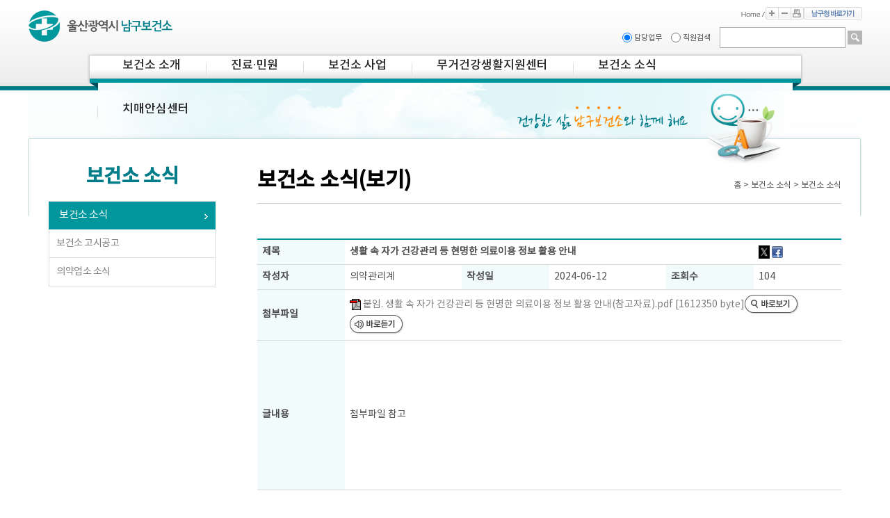

--- FILE ---
content_type: text/html; charset=utf-8
request_url: https://www.ulsannamgu.go.kr/cop/bbs/selectBoardArticle.do?bbsId=healthNews&nttId=421974
body_size: 6005
content:




















 

<!DOCTYPE html PUBLIC "-//W3C//DTD XHTML 1.0 Transitional//EN" "http://www.w3.org/TR/xhtml1/DTD/xhtml1-transitional.dtd">
<html xmlns="http://www.w3.org/1999/xhtml" xml:lang="ko" lang="ko">
<head>
<meta http-equiv="Content-Type" content="text/html; charset=UTF-8" />
<meta http-equiv="Cache-Control" content="No-Cache" />
<meta name="robots" content="index,follow" />	
<meta name="keywords" content="울산광역시 남구보건소,울산 남구보건소" />
<meta name="language" content="ko" />
<meta name="description" content="건강한 삶은 남구보건소와 함께" />

<meta name="title" content="[보건소 소식(보기) | 울산광역시 남구보건소] 생활 속 자가 건강관리 등 현명한 의료이용 정보 활용 안내" />
<meta name="description" content="첨부파일 참고" />

<meta http-equiv="imagetoolbar" content="no" />
<link rel="stylesheet" type="text/css" href="/health/css/import.css" />	
<link rel="stylesheet" type="text/css" href="/health/css/board.css" />
<script type="text/javascript" src="/js/jquery-1.7.1.min.js" ></script>
<script type="text/javascript" src="/js/EgovMultiFile.js" ></script>
<script type="text/javascript" src="/js/EgovCalPopup.js" ></script>
<script type="text/javascript" src="/js/health/EgovCommon.js" ></script>
<script type="text/javascript" src="/js/loopedslider.js" ></script>
<script type="text/javascript" src="/js/jcarousellite.js" ></script>
<script type="text/javascript" src="/validator.do"></script>
<script type="text/javascript" src="/js/sns.js" ></script>
<script type="text/javascript" src="/js/zoom.js" ></script>
<script type="text/javascript" src="/js/print.js" ></script>
<title>보건소 소식(보기) |  남구보건소 | 울산남구청</title>  
</head>
<body>   
<noscript><p>자바스크립트를 지원하지 않는 브라우저에서는 일부 기능을 사용하실 수 없습니다..</p></noscript>
 

 
 
 
 	
 
<!-- wrap start -->
<div id="wrap">
	<!-- header start -->
	<div id="header">   
 
    



<div id="skipNav">	
    <dl>
        <dt class="invisible">콘텐츠 바로가기</dt>
        <dd><a href="#leftcontent01">컨텐츠 바로가기</a></dd>
        <dd><a href="#topmenu_nav">메인메뉴 바로가기</a></dd>
    </dl>
</div>

<div class="wrap_div fc">
	
	<div class="log"><h1><a href="/health/mainPage.do"><img src="/health/img/logo.gif" alt="울산광역시 남구 보건소"/></a>
	</h1></div>
					
	<div class="global_menu">			
		<ul>
			<li><a href="/health"><img src="/health/img/jmenu01.gif" alt="Home" /></a></li>			
			<!-- <li><a href="/health/guide/siteMap.jsp"><img src="/health/img/jmenu03.gif" alt="Sitemap"/></a>&nbsp;</li> -->
			
			<li><a href="#" onclick="zoomInOut('plus'); return false;" onkeypress="zoomInOut('plus'); return false;"><img src="/health/img/zoomin.gif" alt="확대"/></a></li>
			<li><a href="#" onclick="zoomInOut('minus'); return false;" onkeypress="zoomInOut('minus'); return false;"><img src="/health/img/zoomout.gif" alt="축소" /></a></li>
			
			<li style="top:-5px;">
				
<a href="#none" onclick="printArea('health_sub');" onkeypress="printArea('health_sub');"><img src="/health/img/print.gif" alt="인쇄"/> </a>

			 
			</li>
		
			<li><a href="/" target="_blank" title="새창"><img src="/health/img/namgu.gif" alt="남구청바로가기"/></a></li>				       
	    </ul>     													
		
		<div style="clear:both;float:right; padding-top:10px;">
			<form action="/cop/bbs/deptHealthSelectList.do" name="formSearch" id="searchForm" method="post" >
			<fieldset>
				<legend>검색</legend>
				<input type="radio" name="searchItem" id="searchItem1" checked="checked" value="charge"/><label for="searchItem1"><font class="stxt">담당업무</font></label>
				<input type="radio" name="searchItem" id="searchItem2" value="name"/><label for="searchItem2"><font class="stxt">직원검색</font></label>			
				<input type="text" class="inputText" name="searchWrd" id="searchWrd0" title="검색어"/> <input type="image"  src="/health/img/search.gif"  value="검색" alt="검색"/>
			</fieldset>
			</form>
		</div>
	</div>
</div>	

<div class="wrap_div"><!-- id: 값 topmenu_nav -->
	<div class="nav_wrap">
		<div class="gnb">
			<ul>
					<li>
<a href='http://www.ulsannamgu.go.kr/health/info/buildingInfor.jsp'>보건소 소개 </a>
<div class='gnb_sub'>
<div style='float:left; padding:20px 30px 0px 5px;letter-spacing:-0.5px;'>01. 보건소 소개 </div>
<div class='openc'>
<ul>

						
						<li><a href="http://www.ulsannamgu.go.kr/health/info/buildingInfor.jsp"><span class='offSpan'>- 청사안내</span></a></li>
					
						
						<li><a href="http://www.ulsannamgu.go.kr/health/info/organizationChart.jsp"><span class='offSpan'>- 조직도</span></a></li>
					
						
						<li><a href="http://www.ulsannamgu.go.kr/cop/bbs/deptHealthSelectList.do"><span class='offSpan'>- 직원업무안내</span></a></li>
					
						
						<li><a href="http://www.ulsannamgu.go.kr/health/info/serviceCharter.jsp"><span class='offSpan'>- 보건소서비스헌장</span></a></li>
					
						
						<li><a href="http://www.ulsannamgu.go.kr/health/info/location.jsp"><span class='offSpan'>- 찾아오시는길</span></a></li>
					</ul>
</div>
<div style='float:right;padding:20px 0 0 0'><img src='/health/img/open_img02.png' alt='진료·민원 ' /></div>
</div>
</li>
<li>
<a href='http://www.ulsannamgu.go.kr/health/medical/treatment.jsp'>진료·민원 </a>
<div class='gnb_sub'>
<div style='float:left; padding:20px 30px 0px 5px;letter-spacing:-0.5px;'>02. 진료·민원 </div>
<div class='openc'>
<ul>

						
						<li><a href="http://www.ulsannamgu.go.kr/health/medical/treatment.jsp"><span class='offSpan'>- 진료</span></a></li>
					
						
						<li><a href="http://www.ulsannamgu.go.kr/health/medical/inspectionGuide.jsp"><span class='offSpan'>- 검사안내</span></a></li>
					
						
						<li><a href="http://www.ulsannamgu.go.kr/health/medical/certificationApp.jsp"><span class='offSpan'>- 각종제증명발급</span></a></li>
					
						
						<li><a href="http://www.ulsannamgu.go.kr/health/medical/confirmation.jsp"><span class='offSpan'>- 인허가·신고안내</span></a></li>
					
						
						<li><a href="http://www.ulsannamgu.go.kr/cop/bbs/selectBoardList.do?bbsId=applicationForm"><span class='offSpan'>- 민원서식</span></a></li>
					
						
						<li><a href="http://www.ulsannamgu.go.kr/health/medical/vaccination3.jsp"><span class='offSpan'>- 예방접종안내</span></a></li>
					
						
						<li><a href="http://www.ulsannamgu.go.kr/cop/bbs/selectBoardList.do?bbsId=hospital"><span class='offSpan'>- 병의원·약국안내</span></a></li>
					
						
						<li><a href="http://www.ulsannamgu.go.kr/health/medical/postnatalCare.jsp"><span class='offSpan'>- 산후조리원 안내</span></a></li>
					
						
						<li><a href="/cop/bbs/selectBoardList.do?bbsId=disinfection&nttDiv=소독업소"><span class='offSpan'>- 소독업소 안내</span></a></li>
					
						
						<li><a href="/health/medical/oneStop.jsp"><span class='offSpan'>- 원스톱 방역민원 신고</span></a></li>
					</ul>
</div>
<div style='float:right;padding:20px 0 0 0'><img src='/health/img/open_img03.png' alt='보건소 사업 ' /></div>
</div>
</li>
<li>
<a href='http://www.ulsannamgu.go.kr/health/business/health.jsp'>보건소 사업 </a>
<div class='gnb_sub'>
<div style='float:left; padding:20px 30px 0px 5px;letter-spacing:-0.5px;'>03. 보건소 사업 </div>
<div class='openc'>
<ul>

						
						<li><a href="http://www.ulsannamgu.go.kr/health/business/health.jsp"><span class='offSpan'>- 주민건강증진사업</span></a></li>
					
						
						<li><a href="http://www.ulsannamgu.go.kr/health/business/diseases.jsp"><span class='offSpan'>- 감염병관리사업</span></a></li>
					
						
						<li><a href="http://www.ulsannamgu.go.kr/health/business/support.jsp"><span class='offSpan'>- 의료비지원사업</span></a></li>
					
						
						<li><a href="http://www.ulsannamgu.go.kr/health/business/Infant.jsp"><span class='offSpan'>- 임산부·영유아사업</span></a></li>
					
						
						<li><a href="http://www.ulsannamgu.go.kr/health/business/etcBusiness.jsp"><span class='offSpan'>- 기타 사업</span></a></li>
					
						
						<li><a href="http://www.ulsannamgu.go.kr/cop/bbs/selectBoardList.do?bbsId=healthEduNotice"><span class='offSpan'>- 보건교육</span></a></li>
					</ul>
</div>
<div style='float:right;padding:20px 0 0 0'><img src='/health/img/open_img04.png' alt='무거건강생활지원센터 ' /></div>
</div>
</li>
<li>
<a href='http://www.ulsannamgu.go.kr/health/mugeo/mugeoInfo.jsp'>무거건강생활지원센터 </a>
<div class='gnb_sub'>
<div style='float:left; padding:20px 30px 0px 5px;letter-spacing:-0.5px;'>04. 무거건강생활지원센터 </div>
<div class='openc'>
<ul>

						
						<li><a href="http://www.ulsannamgu.go.kr/health/mugeo/mugeoInfo.jsp"><span class='offSpan'>- 건강생활지원센터 소개</span></a></li>
					
						
						<li><a href="http://www.ulsannamgu.go.kr/health/mugeo/mugeoGuide.jsp"><span class='offSpan'>- 이용안내</span></a></li>
					
						
						<li><a href="http://www.ulsannamgu.go.kr/health/mugeo/mugeoBusiness.jsp"><span class='offSpan'>- 보건사업 소개</span></a></li>
					
						
						<li><a href="http://www.ulsannamgu.go.kr/health/mugeo/mugeoLocation.jsp"><span class='offSpan'>- 찾아오시는 길</span></a></li>
					
						
						<li><a href="/health/board/healthLecture/list.do"><span class='offSpan'>- 교육신청</span></a></li>
					</ul>
</div>
<div style='float:right;padding:20px 0 0 0'><img src='/health/img/open_img05.png' alt='보건소 소식 ' /></div>
</div>
</li>
<li>
<a href='http://www.ulsannamgu.go.kr/cop/bbs/selectBoardList.do?bbsId=healthNews'>보건소 소식 </a>
<div class='gnb_sub'>
<div style='float:left; padding:20px 30px 0px 5px;letter-spacing:-0.5px;'>05. 보건소 소식 </div>
<div class='openc'>
<ul>

						
						<li><a href="http://www.ulsannamgu.go.kr/cop/bbs/selectBoardList.do?bbsId=healthNews"><span class='offSpan'>- 보건소 소식</span></a></li>
					
						
						<li><a href="http://www.ulsannamgu.go.kr/cop/bbs/selectSaeolHealthGosiList.do"><span class='offSpan'>- 보건소 고시공고</span></a></li>
					
						
						<li><a href="http://www.ulsannamgu.go.kr/cop/bbs/selectBoardList.do?bbsId=medicineNews"><span class='offSpan'>- 의약업소 소식</span></a></li>
					</ul>
</div>
<div style='float:right;padding:20px 0 0 0'><img src='/health/img/open_img07.png' alt='치매안심센터 ' /></div>
</div>
</li>
<li>
<a href='https://www.ulsannamgu.go.kr/health/business/dementia001.jsp'>치매안심센터 </a>
<div class='gnb_sub'>
<div style='float:left; padding:20px 30px 0px 5px;letter-spacing:-0.5px;'>07. 치매안심센터 </div>
<div class='openc'>
<ul>

						
						<li><a href="https://www.ulsannamgu.go.kr/health/business/dementia001.jsp"><span class='offSpan'>- 치매안심센터소개</span></a></li>
					
						
						<li><a href="https://www.ulsannamgu.go.kr/health/business/dementia002.jsp"><span class='offSpan'>- 치매 조기검진</span></a></li>
					
						
						<li><a href="https://www.ulsannamgu.go.kr/health/business/dementia003.jsp"><span class='offSpan'>- 지원서비스</span></a></li>
					
						
						<li><a href="https://www.ulsannamgu.go.kr/health/business/dementia004.jsp"><span class='offSpan'>- 교육프로그램</span></a></li>
					
						
						<li><a href="https://www.ulsannamgu.go.kr/health/business/dementia005.jsp"><span class='offSpan'>- 치매 인식개선</span></a></li>
					
						
						<li><a href="http://pf.kakao.com/_vXxbwxb"><span class='offSpan'>- 센터소식 바로가기</span></a></li>
					</ul>
</div>
<div style='float:right;padding:20px 0 0 0'><img src='/health/img/open_img07.png' alt='치매안심센터 ' /></div>
</div>
</li>

	
			</ul>
		</div>
	</div>
</div>


</div>
	<!-- //header end -->
	
	<div id="bodywrap"  class="wrap_div">
		
	
		<div style="padding-left:580px;"><img src="/health/img/sub_img5000000.png" alt="건강한 삶 남구보건소와 함께 해요" /></div>

<div id="cont">
			<div id="leftmenu_div">
				

    







<div class="left_wrap">	

		<h2>보건소 소식</h2>
	      
	<div class="snb"> 
		<ul>
	<li class='on'>
<a href="http://www.ulsannamgu.go.kr/cop/bbs/selectBoardList.do?bbsId=healthNews"  ><span  class='ontext' >보건소 소식</span></a>
</li>
<li>
<a href="http://www.ulsannamgu.go.kr/cop/bbs/selectSaeolHealthGosiList.do"  ><span  >보건소 고시공고</span></a>
</li>
<li>
<a href="http://www.ulsannamgu.go.kr/cop/bbs/selectBoardList.do?bbsId=medicineNews"  ><span  >의약업소 소식</span></a>
</li>

		</ul>
	</div>	
</div>

			</div>
			<div id="middle_content">
		
				<div id="content_field" > 
				  	
				<div style="width:100%; height:47px; border-bottom:1px solid #cdcdcd;">
					<h2><!--  -->보건소 소식(보기)</h2>
					
					<!-- 현재위치 네비게이션 시작 -->
					<div style="float:right; text-align:right;width:48%; padding-top:12px; font-size:12px;">
							홈 > 보건소 소식 &gt; 보건소 소식					
					</div>
						
				</div>
				<div style="padding:20px 0px 0px 0px;">
						
				
	




<script type="text/javascript">
	function fn_egov_pwd_confirm(gb){   	
		document.frm.cmd.value=gb;
		if(gb=="d"){
			document.getElementById("viewTable1").style.display = "none";
			document.getElementById("viewTable2").style.display = "none";
			document.getElementById("viewTable3").style.display = "";
			document.frm.password3.value="";
			document.frm.password3.focus();
		}else if(gb=="m"){
			document.getElementById("viewTable1").style.display = "none";
			document.getElementById("viewTable2").style.display = "";
			document.getElementById("viewTable3").style.display = "none";
			document.frm.password2.value="";
			document.frm.password2.focus();
		}else{
			document.getElementById("viewTable1").style.display = "";
			document.getElementById("viewTable2").style.display = "none";
			document.getElementById("viewTable3").style.display = "none";
		}		
	}	
	function fn_egov_downFile(atchFileId, fileSn){
		//ifrmFlDwn.location.href="/cmm/fms/FileDown.do?atchFileId="+atchFileId+"&amp;fileSn="+fileSn+"";	
		ifrmFlDwn.location.href="/cmm/fms/FileDown.do?atchFileId="+atchFileId+"&fileSn="+fileSn+"";	
	}		
	function fn_egov_pwd_ckeck(){		
		var cmd = document.frm.cmd.value;		
		var passwd = "";
		if(cmd=="d"){
			passwd = eval("document.frm.password3");
			url = "/cop/bbs/anonymous/deleteBoardArticle.do";
		}else if(cmd=="m"){	
			passwd = eval("document.frm.password2");
			url = "/cop/bbs/anonymous/forUpdateBoardArticle.do";
		}	
		if (passwd.value == '') {
			alert('등록시 사용한 패스워드를 입력해 주세요.');
			passwd.focus();
			return;
		}	
					
		document.frm.password.value = passwd.value;
		document.frm.action = url;	
		document.frm.submit();
	}	
</script>

	
	
	

	<form name="frm" method="post" action="/cop/bbs/selectBoardArticle.do" onsubmit="fn_egov_pwd_ckeck(); return false;">
	<input type="hidden" name="pageIndex" value="1"/>
	<input type="hidden" name="bbsId" value="healthNews" />
	<input type="hidden" name="nttId" value="421974" />
	<input type="hidden" name="parnts" value="0" />
	<input type="hidden" name="sortOrdr" value="1403" />
	<input type="hidden" name="replyLc" value="0" />
	<input type="hidden" name="nttSj" value="생활 속 자가 건강관리 등 현명한 의료이용 정보 활용 안내" />
	<input type="hidden" name="cmd" value="" />
	<input type="hidden" name="password" value="" />
        
     <!--detail area start -->
     <div id="viewTable1" > 
	    <table class="view_tbl"  >
	             <colgroup>
	             	<col width="15%"/>
	             	<col width="20%"/>
	             	<col width="15%"/>
	             	<col width="20%"/>
	             	<col width="15%"/>
	             	<col width="15%"/>
	             </colgroup>
			      <tr> 
			        <th scope="row" >제목</th>
			        <td colspan="4"><strong>생활 속 자가 건강관리 등 현명한 의료이용 정보 활용 안내</strong></td>
			        <td class="textR">				        	
			        	
			        	<a href="#twitter" onclick="shareSNS('twitter', 'http://namgu.heyumsoft.co.kr/cop/bbs/selectBoardArticle.do?bbsId=healthNews&amp;nttId=421974')" title="트위터 공유하기 새창"><img src="/images/sns_twitter.gif" alt="트위터" /></a>
						<a href="#facebook" onclick="shareSNS('facebook', 'http://namgu.heyumsoft.co.kr/cop/bbs/selectBoardArticle.do?bbsId=healthNews&amp;nttId=421974')" title="페이스북 공유하기 새창"><img src="/images/sns_facebook.gif" alt="페이스북" /></a>
			        </td>
			      </tr>
			      <tr> 
			        <th scope="row">작성자</th>
			        <td>의약관리계</td>
			        <th scope="row">작성일</th>
			        <td>2024-06-12</td>
			        <th scope="row">조회수</th>
			        <td>104</td>
			      </tr>    
			       
				      <tr> 
			            <th>첨부파일</th>
			            <td colspan="5">
			            	
			                    
								
			                







	
   <a href="/cmm/fms/FileDown.do?atchFileId=FILE_000000000189435&amp;fileSn=0" onclick="fn_egov_downFile('FILE_000000000189435','0');return false;" onkeypress="" title="붙임. 생활 속 자가 건강관리 등 현명한 의료이용 정보 활용 안내(참고자료).pdf 다운로드" target="ifrmFlDwn">
   
   		
   		
   		
   		
   		<img src="/images/icon_ext/ico_pdf.gif" alt="pdf파일">
   		
   		
   		
   		
   		
   		
   		
   		
   		
   		
   		
   		
   		
      
   
   		붙임. 생활 속 자가 건강관리 등 현명한 의료이용 정보 활용 안내(참고자료).pdf&nbsp;[1612350&nbsp;byte]
		<!-- 바로보기 버튼 -->
 <a href="javascript:void(0);" onclick="previewAjax('https://www.ulsannamgu.go.kr/cmm/fms/FileDown.do?atchFileId=FILE_000000000189435&amp;fileSn=0','붙임. 생활 속 자가 건강관리 등 현명한 의료이용 정보 활용 안내(참고자료).pdf')" title="[새창열림]바로보기" style=""> 
<img src="/images/btn/view_icon.png" alt="[새창열림]바로보기">
<!-- <img src="https://viewstory.net/resources/preview/image/common/view_icon.png">  -->
</a>
<!-- 바로듣기 버튼 -->
<a href="javascript:void(0);" onclick="preListen('https://www.ulsannamgu.go.kr/cmm/fms/FileDown.do?atchFileId=FILE_000000000189435&amp;fileSn=0','붙임. 생활 속 자가 건강관리 등 현명한 의료이용 정보 활용 안내(참고자료).pdf')" title="[새창열림]바로듣기"> 
<img src="/images/btn/listen_icon.png" alt="[새창열림]바로듣기">
</a>
   
   </a>
   	
      	
   <br>
   
   	  

 
 

 <script>
// file_url : 파일경로
// file_name: 파일명 - 파일경로에서 파일명을 추출할 수 없는 경우 파일명을 입력해주십시오. 
function previewAjax(file_url, file_name) {
var apiKey = "ATQZI3PF5XP6KFSAR7ENRA";
var cc = "ulsan_nam";
var fileUrl = encodeURIComponent(file_url);
var fileName = encodeURIComponent(file_name);
window.open("https://viewstory.net/previewAjax.do?apikey={0}&cc={1}&url={2}&fileName={3}".format(apiKey, cc, fileUrl, fileName),"a", "width=1200, height=1000, left=100, top=50");} 
function preListen(file_url, file_name) {
var apiKey = "ATQZI3PF5XP6KFSAR7ENRA";
var cc = "ulsan_nam";
var fileUrl = encodeURIComponent(file_url);
var fileName = encodeURIComponent(file_name);
window.open("https://viewstory.net/voiceOverAjax.do?apikey={0}&cc={1}&url={2}&fileName={3}".format(apiKey, cc, fileUrl, fileName), "a", "width=1200, height=1000, left=100, top=50");} 
String.prototype.format = function() {
var formatted = this;
for( var arg in arguments ) {
formatted = formatted.replace("{" +arg + "}", arguments[arg]);} 
return formatted;
}; 
</script>



      		                
			            </td>
			          </tr>
			          	
			      
			      <tr> 
			        <th scope="row">글내용</th>
			        <td colspan="5" class="view_con">		        
						첨부파일 참고
			        </td>
			      </tr>	
			   </table>
		
         
           
         
                  
         <div class="dvButton textR"> 
         	<!-- 
         	
	        		        	    	         
	        	<a href="#Link" onclick="fn_egov_pwd_confirm('m'); return false;" onkeypress=""><img src="/images/btn/btn_modify.gif" alt="수정"/></a> 
	        	<a href="#Link" onclick="fn_egov_pwd_confirm('d'); return false;" onkeypress=""><img src="/images/btn/btn_delete.gif" alt="삭제"/></a>	        	
	        
	         -->	               
	        <a href="/cop/bbs/selectBoardList.do?bbsId=healthNews&amp;pageIndex=1" ><img src="/images/btn/btn_list.gif" alt="목록"/></a>
        </div>
        
     </div>
      
      <div id="viewTable2" style="display:none;">       	           
      	<div class="confirmPw_wrap">
	         <div class="confirmPw">
	         		<div class="confirmPw_txt"> 
	         			<p><span class="t_blue">수정</span>하려면 글 등록 당시 비밀번호를 기입하시고 확인버튼을 누르세요.</p>
	         			<label for="password2"><strong>비밀번호</strong></label>
			    		<input name="password2" id="password2" type="password" class="inputLine" size="28" value="" maxlength="20" />
			    		<input type="image" src="/images/btn/btn_confirm_pw.gif" alt="확인" />
			    	</div>	
			   </div>
		  </div>
		  
		 <!-- <div class="dvButton">        
		        <a href="#Link" onclick="fn_egov_pwd_confirm(); return false;" onkeypress=""><img src="/images/btn/btn_cancel.gif" alt="취소"/></a>                
		        <a href="/cop/bbs/selectBoardList.do?bbsId=healthNews&amp;nttId=421974&amp;pageIndex=1"><img src="/images/btn/btn_list.gif" alt="목록"/></a>
	       </div> 
	      --> 
	  </div>    
	  
	  
	  <div id="viewTable3" style="display:none;"> 
      	<div class="confirmPw_wrap">
	         <div class="confirmPw">
	         		<div class="confirmPw_txt"> 
				    	<p><span class="t_blue">삭제</span>하려면 글 등록 당시 비밀번호를 기입하시고 확인버튼을 누르세요.</p>
				    	<label for="password3"><strong>비밀번호</strong></label>
					  	<input name="password3" id="password3" type="password" class="inputLine" size="28" value="" maxlength="20" />
					  	<input type="image" src="/images/btn/btn_confirm_pw.gif" alt="확인"/>	    
				    </div>	
			   </div>
		  </div>
		  
		  <!-- <div class="dvButton" >          
		        <a href="#Link" onclick="fn_egov_pwd_confirm(); return false;" onkeypress=""><img src="/images/btn/btn_cancel.gif" alt="취소"/></a>                
		        <a href="/cop/bbs/selectBoardList.do?bbsId=healthNews&amp;nttId=421974&amp;pageIndex=1"><img src="/images/btn/btn_list.gif" alt="목록"/></a>
	       </div> 
	       -->
	  </div>    
      <!--detail area end -->
        
     
        
  </form>
  <iframe src="/fileDown.jsp" name="ifrmFlDwn" style="display:none;width:0px;height:0px" title="파일다운로드"></iframe> 	


  





	
			
				</div>
			</div>
		</div>
	</div>
	</div>
	
	
	
		
		
		  <!-- //페이지 위치 -->
		     
			<!-- //페이지 위치 -->
			
	<!-- footer 시작 -->
	<div id="footer">
		<div class="copy">
               <div class="footerMenu">
				<a href="http://www.ulsannamgu.go.kr/userGuide/privacyPpolicy.jsp" target="_blank" title="새창"><strong><font color="black"> 개인정보처리방침 | </font></strong></a>
				<a href="http://www.ulsannamgu.go.kr/cop/bbs/deptHealthSelectList.do"><strong><font color="black"> 직원업무안내 | </font></strong></a>
				<a href="http://www.ulsannamgu.go.kr/health/info/location.jsp"><strong><font color="black"> 오시는길 | </font></strong></a>
				<a href="http://www.ulsannamgu.go.kr/health/info/buildingInfor.jsp"><strong><font color="black"> 청사안내 | </font></strong></a>
				<!--<a href="http://www.ulsannamgu.go.kr/health/guide/siteMap.jsp"><strong><font color="black">사이트맵 | </font></strong></a>-->
				</div>
		    <address>(우)44698 울산광역시 남구 삼산중로 132(삼산동) │ TEL : 052-226-2805~8 │ FAX : 052-276-2549 │ </address>
			<p>Copyright(c) 울산광역시 남구보건소  Allrights reserved</p>
		</div>
</div>
	<!-- //footer 끝 -->
	
</div>
<!-- //wrap end -->  
</body>
</html>       
       

--- FILE ---
content_type: text/html; charset=utf-8
request_url: https://www.ulsannamgu.go.kr/fileDown.jsp
body_size: 456
content:






<!DOCTYPE html>
<html lang="ko">
<head>
<title>울산광역시 남구청</title> 
<meta charset="UTF-8" >
<meta http-equiv="X-UA-Compatible" content="IE=11">	
<meta name="robots" content="index,follow" >	
<meta name="keywords" content="울산광역시 남구문화·관광,울산 남구문화·관광홈페이지" >
<meta name="language" content="ko" >
<meta content="initial-scale=1, maximum-scale=1.0, minimum-scale=1.0, width=device-width, user-scalable=no" name="viewport">
<link rel="stylesheet" href="/css/us/common.css">
<link rel="stylesheet"  href="/css/us/etc.css">
<link rel="stylesheet" href="/css/us/etcTablet.css" media="screen and (min-width:768px) and (max-width:1024px)">
<link rel="stylesheet" href="/css/us/etcMobile.css" media="screen and (max-width:767px)">
</head>
<body></body>
</html>   



--- FILE ---
content_type: text/css;charset=utf-8
request_url: https://www.ulsannamgu.go.kr/health/css/import.css
body_size: 94
content:
@charset "utf-8";
@import url(/health/css/common.css);

@import url(/health/css/default.css);
@import url(/health/css/layout.css);


--- FILE ---
content_type: text/css;charset=utf-8
request_url: https://www.ulsannamgu.go.kr/health/css/board.css
body_size: 13333
content:
@charset "utf-8";

/* form, input set */
form,input,form,fieldset{border:none}label,select,input,button{vertical-align:middle}button{border:0;cursor:pointer}button,input,textarea{margin:0;font-size:100%;vertical-align:baseline}button,input{line-height:normal}button{text-transform:none}button[disabled],html input[disabled]{cursor:default}button,html input[type="button"],input[type="reset"],input[type="submit"]{cursor:pointer;-webkit-appearance:button}button::-moz-focus-inner,input::-moz-focus-inner{border:0;padding:0}input[type="search"]{-webkit-appearance:textfield;-moz-box-sizing:content-box;-webkit-box-sizing:content-box;box-sizing:content-box}input[type="search"]::-webkit-search-cancel-button,input[type="search"]::-webkit-search-decoration{-webkit-appearance:none}input[type="checkbox"],input[type="radio"]{box-sizing:border-box}select{margin:0;padding:0;border:1px solid #c9c9c9;box-sizing:border-box;line-height:1}form label,form input,form span,form img,form em,form a{display:inline-block;margin-top:0;vertical-align:middle}form fieldset,legend,form input{border:0}input,textarea{font-size:1em;font-family:"ngn";vertical-align:baseline;vertical-align:middle;border:0}input[type="checkbox"],input[type="radio"]{margin:0 3px 0 0;padding:0;width:13px;height:13px;line-height:13px;vertical-align:middle}input[type="checkbox"]+label,input[type="radio"]+label{margin:0 10px 0 3px;vertical-align:middle;cursor:pointer}input[type="text"],input[type="password"],input[type="file"],input[type="search"]{min-width:120px;width:auto;height:18px;padding:4px 5px;margin:0;border:1px solid #adadad;border-top-color:#adadad}input[type="file"]{height:26px;padding:0 5px;font-size:.929em;border:1px solid #adadad}:root input[type="file"]{padding:0 5px 0 0;border:0 none}input[readonly="readonly"],input[readonly],input[disabled="disabled"],input[disabled]{border:1px solid #adadad;background:#f3f3f3;color:#928881}input[type="submit"]{border:1px solid #adadad;background:#f3f3f3;color:#928881}input[type="button"],input[type="reset"],input[type="submit"]{min-width:20px;width:auto;height:28px;padding:4px 16px;margin:0;border:1px solid #575757;background:#575757;font-weight:400;font-size:.9em;line-height:1em;color:#fff}textarea{overflow:auto;padding:0;border:1px solid #adadad;vertical-align:top}select{height:28px;margin:0;border:1px solid #adadad;border-top-color:#adadad}legend{position:absolute;visibility:hidden;left:0;top:0;width:1px;height:1px;margin:0;padding:0;font-size:0;line-height:0;text-indent:-9999px;border:0;white-space:normal}input[type="text"],input[type="password"],input[type="tel"],input[type="email"],input[type="number"],select,textarea{margin:0;border:1px solid #ccc;color:#666;vertical-align:middle}input[type="text"],input[type="password"],input[type="tel"],input[type="email"],input[type="number"]{line-height:18px}textarea{resize:none;overflow:scroll}select:focus{position:relative}*+html body select{padding:0}.board_total{position:relative}.tablewrap{position:relative}.tablewrap:after{content:"";display:block}.tablewrap .board_total,.tablewrap .btnwrap,.tablewrap .note,.tablewrap .selectwrap,.tablewrap .btn_right{position:absolute}.tablewrap .board_total,.tablewrap .note,.tablewrap .selectwrap,.tablewrap .btn_right{position:absolute}.tablewrap .btn_right{right:0}.tablewrap .note{width:auto;right:0}.tablewrap p.note{padding-left:12px;background:url(/images/prog/common/bullit.gif) no-repeat 0 -88px;color:#f15931}.tablewrap .basic_table.w_auto{width:auto}.btnwrap .btns{display:block;margin:1px;padding:5px;background:#fafafa;text-align:right}.button.small a{padding:4px 10px}
fieldset{margin:0;padding:0;border:none;}
form label,form input,form select,form span,form img,form em,form a{display:inline-block;margin-top:0;vertical-align:middle}

input,textarea,select{font-size:1em;/*font-family:Nanum Gothic;*/vertical-align:baseline;vertical-align:middle}

input[type="checkbox"],input[type="radio"]{margin:0;padding:0;width:14px;height:14px}
input[type="checkbox"]+label,input[type="radio"]+label{margin:0 10px 0 3px;vertical-align:middle;cursor:pointer}
input[type="text"],input[type="password"],input[type="file"],input[type="search"]{min-width:60px;width:auto;height:30px;padding:4px 5px;margin:0;border:1px solid #adadad;border-top-color:#adadad}
input[type="text"],input[type="password"]{background-color:#fff}
input[type="file"]{height:26px;padding:0 5px;font-size:0.929em;border:1px solid #adadad}
:root input[type="file"]{margin-bottom:5px;padding:0 5px 0 0;border:none}
input[readonly="readonly"],input[readonly],input[disabled="disabled"],input[disabled]{border:1px solid #adadad;background:#f3f3f3;color:#928881}
input[type="button"],input[type="reset"],input[type="submit"]{min-width:20px;width:auto;height:28px;padding:4px 16px;margin:0;border:1px solid #575757;background:#575757;font-weight:400;font-size:0.9em;line-height:1em;color:#fff}



textarea{overflow:auto; padding:10px;border:1px solid #adadad;vertical-align:top; width:100%; text-align:left;}
select{height:28px;margin:0;padding:0;border:1px solid #adadad;border-top-color:#adadad}
*+html body select{padding:0}
legend{position:absolute;visibility:hidden;left:0;top:0;width:1px;height:1px;margin:0;padding:0;font-size:0;line-height:0;text-indent:-9999px}

/*
.inputLine{height:30px;padding:4px 5px;margin:0;border:1px solid #adadad;border-top-color:#adadad}
.inputSize1{width:70px;}
*/
/*legend{*margin-left:-7px;border:0;white-space:normal}*/




 
#paging_div{clear:both;position:relative; margin:10px 0px 0px 0px; width:100%; padding:100px 0 10px 0; color:#333;}
#paging_div a{margin:3px; width:18px; height:20px; padding:10px 12px 10px 12px;  color:#333; border: 1px solid #ddd; }
#paging_div strong{margin:3px; padding:10px 12px 10px 12px;  border: 1px solid #333; background:#333; color:#fff; FONT-WEIGHT: bold;}
#paging_div .paging_align{clear: both; margin: 0 auto; text-align: center; width: 100%;}
.paging_align .first{border:medium none;padding:0px;}

.paging_align li{display:inline; color:#444; vertical-align:middle;}
.paging_align li a{color:#444; }
.paging_align li a:hover{color:#0958A5;font-weight:bold; }
.paging_align a:active{color:#0958A5;} 
.paging_align a:visited{color:#0958A5;}

.paging_align li img{padding:0px; border: 0px solid #ddd; }




/*viewer*/
.bg_eye_viewer { display:inline-block; width:90px !important; height:22px !important; line-height:21px; padding-left:28px; margin-left:0 !important; font-size:13px !important; font-weight:normal; color:#666; background:url(/images/prog/board/icon_magnify.png) no-repeat !important; background-position:8px 3px !important; border:1px solid #ccc; border-radius:11px; }

/* basic_gallary  */
.basic_gallary{position:relative;width:100%}
.basic_gallary ul{clear:both;display:inline-block;width:100%}
.basic_gallary ul li{float:left;width:25%;margin-bottom:20px}
.basic_gallary ul li a{display:block;position:relative}
.basic_gallary ul li figure{width:95%;margin:0 2.5%;background:#000}
.basic_gallary ul li figcaption{width:90%;padding:5%}
.basic_gallary ul li img.point{position:absolute;top:15px;left:50%;margin-left:-15px}
.basic_gallary ul.active figure{position:relative}
.basic_gallary ul.active figcaption{position:absolute;bottom:0;left:0;overflow:hidden;background:url(/images/prog/common/bg_gallary_caption.png);color:#fff}
.basic_gallary ul.active figcaption.ov{word-wrap:normal;white-space:nowrap;text-overflow:ellipsis}
.basic_gallary .gallwrap{clear:none;margin:0 0 0 -1px}
.basic_gallary .gallwrap li{width:272px;margin:0 0 15px 1px}
.basic_gallary .gallwrap li figure{position:relative;width:100%;margin:0;background:#000}
.basic_gallary .gallwrap li figure img{display:block}
.basic_gallary .gallwrap li figcaption{position:absolute;bottom:0;left:0;width:100%;padding:0;font-size:1.071em;color:#fff;text-align:center}
.basic_gallary .gallwrap li figcaption .bg{display:block;width:100%;height:40px;background:#000;opacity:0.7}
.basic_gallary .gallwrap li figcaption em{position:absolute;bottom:8px;left:0;width:100%;padding-top:8px;text-align:center;opacity:1;z-index:1}
.basic_gallary .gallwrap li.no_item{height:25px}





/* 포토 */
.photogallery_list{overflow:hidden;border-bottom:1px #dadada solid}
.photogallery_list li{height:200px}
.photogallery_list .sum_photo{width:95%;margin:0 auto;text-align:center}
.photogallery_list .sum_photo a{display:block;width:100%}
.photogallery_list .sum_photo a:hover,
.photogallery_list .sum_photo a:focus{text-decoration:none}
.photogallery_list .thumb{position:relative;display:block;height:116px;overflow:hidden;/*border-radius:3px;border:1px solid #d1d1d1*/}

.photogallery_list .thumb img{position:absolute;top:0;left:50%;max-width:none;height:116px;vertical-align:middle;border-radius:3px}
.photogallery_list .subject{display:block;width:auto;margin:10px auto 5px;line-height:120%;word-wrap:normal;white-space:nowrap;overflow:hidden;text-overflow:ellipsis}
.photogallery_list .date{display:block;color:#767676;font-size:0.8em}
.photogallery_list .opt{display:none}
/* 포토갤러리 */
.galleryView {position:relative;margin:0;width:600px;height:400px}
.galleryView ul.bicImage {overflow:hidden;position:absolute;top:0;left:0;width:600px;height:400px}
.galleryView ul.bicImage li {position:relative;float:left}
.galleryView ul.bicImage li img{display:block;width:600px;height:400px}
.galleryText {overflow:hidden;position:absolute;top:360px;left:0;margin:0;padding:0;width:600px;height:40px}
.galleryText li {margin:0;padding:3px 5px;width:590px;height:34px;background:#000;color:#fff;font-size:12px;font-weight:bold;line-height:17px}
.galleryThum {position:relative;margin:0 auto;padding:16px 0;width:600px;height:61px}
.galleryThum span.arrow {position:absolute;top:36px}
.galleryThum span.arrow img {padding:5px}
.galleryThum span.arrLeft {left:4px}
.galleryThum span.arrRight {right:4px}
.galleryThum .wrap {overflow:hidden;position:relative;margin:0 auto;width:553px;height:61px}
.galleryThum .thumnail {position:absolute;width:2000px;left:0px}
.galleryThum .thumnail li {float:left;margin:0 5px 0 0px;width:88px;height:59px;background:#000}
.galleryThum .thumnail li img{display:block}
.no_style{padding:10px 0}
.no_style p{margin:0;padding:0 17px;color:#787878}
.panel-overlay p{margin:0;padding:5px 0 0 0;font-size:12px;font-weight:bold;line-height:17px}
.prog_htxt{display:none}
/* 갤러리 상세보기 */
#galleryView{margin:0 0 30px 0;text-align:center}
#galleryView img{}
#galleryThum{position:relative;width:100%;min-height:70px;padding:5px 0;background:#f9f9f9}
#galleryThum .holder{position:relative;padding:10px 0;width:90%;overflow:hidden;margin:0 auto}
#galleryThum .list {margin:0;padding:0;list-style: none;width:99999px;overflow: hidden}
#galleryThum .item {float: left;width:100px}
#galleryThum .item img{/*width:90px;height:70px*/width:100px;height:63px;}
#galleryThum .item .button{display:none;}
#galleryThum .arrLeft{position:absolute;left:0;top:-5px;width:5%;height:100%;background:none;text-align:center}
#galleryThum .arrLeft img{position:relative;top:32px}
#galleryThum .arrRight{position:absolute;right:0;top:-5px;width:5%;height:100%;background:none;text-align:center}
#galleryThum .arrRight img{position:relative;top:32px}
#galleryThum li a.ov{border:0;}
.board_images{margin-bottom:30px;text-align:center;}
/* 게시물권한확인 */
form.resultFind{position:relative;margin:45px auto 0;padding:30px 25px;border:1px solid #ddd;}
.resultFind .input_form{margin:0 auto;max-width:500px;}
.resultFind .input_form li{position:relative;margin-top:10px;padding-left:80px;}
.resultFind .input_form li:first-child{margin-top:0;}
.resultFind .input_form li label{position:absolute;top:0;left:0;font-weight:bold;line-height:36px;}
.resultFind .input_form li label[for="findInp1"]{background:url(/images/prog/common/resultFind_lb_nm.gif) no-repeat 0 0}
.resultFind .input_form li label[for="findInp2"]{background:url(/images/prog/common/resultFind_lb_pw.gif) no-repeat 0 0}
.resultFind .input_form li input{width:100%;height:36px;}
.resultFind .link_btn{display:block;position:relative;margin:15px auto 0;padding-left:80px;max-width:500px;}
.resultFind .link_btn input[type="submit"]{padding:0;width:100%;height:40px;background-color:#F05342;border:1px solid #F05342;color:#fff;font-size:15px;line-height:40px;text-align:center;transition:all 0.35s ease-in-out;}
.resultFind .link_btn input[type="submit"]:hover,
.resultFind .link_btn input[type="submit"]:focus{background-color:#EF4030;border-color:#EF4030;}

@media only screen and (min-width:768px) {
	form.resultFind{padding:45px 25px;}
	.resultFind .input_form{padding-right:100px;}
	.resultFind .link_btn{position:absolute;top:50%;right:50%;margin:-41px -250px 0 0;padding:0;width:90px;}
	.resultFind .link_btn input[type="submit"]{height:82px;font-size:15px;line-height:82px;}
}

@media only screen and (min-width:1024px) {
	form.resultFind{padding:60px 25px;}
}

/* FAQ */
.board_faq{border-top:2px solid #e3e3e3;line-height:150%;word-wrap:break-word}
.board_faq .ico{position:absolute;width:55px;height:21px}
.board_faq .title{display:block;position:relative;border-bottom:1px solid #e3e3e3}
.board_faq .title:after {content:"";display:block;visibility:hidden;clear:both;}
.board_faq .title .ti{display:block;float:left;padding:15px 10px 15px 45px;color:#333;font-weight:bold;font-weight:normal;}
.board_faq .title .ti.on{text-decoration:underline;color:#ff4b28;}
.board_faq .title .ti.on,.board_faq .title .ti:hover,.board_faq .title .ti:focus{text-decoration:underline;color:#ff4b28;}
.board_faq .title .date {float:right;padding:15px 10px 0 0;color:#767676;font-size:0.9em;}
.board_faq .pt{display:none;position:relative;padding:20px 15px 25px 45px;border-bottom:1px solid #e3e3e3;word-wrap:break-word;background:#f7f7f7;color:#7b7b7b;font-size:0.9em}
.board_faq .title .ico{top:15px;left:16px;color:#ff4b28;}
.board_faq .pt p{margin-top:10px}
.board_faq .addfilebox{padding:5px 0;font-size:0.85em;}
.board_faq .addfilebox:after {content:"";display:block;visibility:hidden;clear:both;}
.board_faq .addfileti {float:left;display:inline-block;height:23px;margin:0 20px 0 0;padding:1px 8px 0 22px;border-radius:15px;border:1px solid #266fbb;background:url(/images/common/ico_attach.png) no-repeat 6px 5px;color:#266fbb;}
.board_faq .list_file {float:left;display:inline-block;padding:10px 0;font-weight:normal;}
.board_faq .list_file:after {content:"";display:block;visibility:hidden;clear:both;}
.board_faq .list_file li {float:left;margin-right:20px;}


/* 보도형 */
.bodo_list{/*border-top:2px #dadada solid*/}
.bodo_list .item{position:relative;margin-top:-1px;padding:25px;padding-left:320px;min-height:225px;border:1px #dadada solid}
.bodo_list .item .thumb{position:absolute;top:25px;left:25px;width:270px;height:170px;margin-right:20px;overflow:hidden;background:#efefef;text-align:center;border:1px solid #ddd}
.bodo_list .item .thumb img{/*position:absolute;top:0;left:50%;margin-left:-50%;*/width:100%}
.bodo_list .item .thumb img.noimg{width:100%;}
#txt .bodo_list .item .thumb img{max-width:none;height:100%}
.bodo_list .item .descpt a{display:block}
.bodo_list .item .descpt .subject{display:block;padding-bottom:7px;margin-bottom:7px;font-weight:700;border-bottom:1px dashed #d1d1d1}
.bodo_list .item .descpt .subject input[type="submit"]{display:inline-block;min-width:auto;border:none;height:auto;background-color:transparent;overflow:hidden;width:auto;max-width:85%;color:#000;text-overflow:ellipsis;white-space:nowrap;text-align:left;font-size:17px;padding:0;line-height:28px;font-weight:bold}
.bodo_list .item .descpt .pt input[type="submit"]{min-width:auto;height:38px;border:none;background-color:transparent;color:#666;display:block;width:93%;color:#444;text-align:left;font-size:14px;padding:0;line-height:1.3;word-wrap:break-word;word-break:keep-all;white-space: normal;}

.bodo_list .item .descpt .pt{display:block}
.bodo_list .item .descpt .pt .opt{display:block;margin-top:40px;text-align:right}
.bodo_list .item .descpt .pt .opt span{display:inline-block;margin-right:10px}
.bodo_list.book .item .thumb{width:110px;height:150px}

/*보도형 공지*/
.bodo_list{}
.bodo_list.bodo_notice{margin-bottom:20px}
.bodo_list.bodo_notice .item{}
.bodo_list.bodo_notice .item .descpt{}
.bodo_list.bodo_notice .item .descpt .subject{margin:0;padding:0;border-bottom-width:0}
.bodo_list.bodo_notice .item .descpt .pt{}
.bodo_list.bodo_notice .item .descpt .pt .opt{margin-top:0}

.bodo_list.bodo_notice.faq{margin-bottom:0}
.bodo_list.bodo_notice.photo{margin-bottom:10px}

@media(max-width:639px){
	.bodo_list .item{padding:0}
	.bodo_list .item .thumb{float:none;margin-bottom:10px;width:auto;margin:0;text-align:center;position:relative;top:auto;left:auto;}
	.bodo_list .item .descpt{padding:10px}
}

/* 캘리더 */
.calenWrap{position:relative;width:100%}
.calenWrap .fl{display:inline-block;float:left;width:auto;height:19px;margin-right:3px;padding:4px;border:1px solid #c0c0c0}
.calenWrap .fl select{width:100%}
.calenWrap .date{display:inline-block;width:100%;margin:10px auto;text-align:center}
.calenWrap .date:after{clear:both;display:block;visibility:hidden;content:""}
.calenWrap .date p{display:inline-block;width:220px;margin:0 auto}
.calenWrap .date p a{display:block;float:left;margin:0 10px}
.calenWrap .date p span{float:left;font-size:1.5em;line-height:32px}
.calenWrap .date div{float:left}
.calenWrap .date div a{display:block;float:left;margin:0 10px}
.calenWrap .date div span{float:left;font-size:1.5em;line-height:32px}
.calenWrap .date .arrow a{display:block;float:left;position:relative;overflow:hidden;width:32px;height:32px;background:url(/images/prog/common/cal_arr.gif) no-repeat;font-size:0;line-height:0;z-index:10}
.calenWrap .date .arrow.prev a{background-position:0 0}
.calenWrap .date .arrow.next a{float:right;background-position:0 -48px}
.schCal3{width:100%;margin-bottom:20px;border-bottom:1px solid #ddd}
.schCal3 th{padding:12px 6px;border-top:1px solid #434547;border-bottom:1px solid #a2a2a2;font-weight:bold;line-height:1.5em;vertical-align:middle}
.schCal3 td{height:90px;padding:8px 6px;border-left:1px solid #dfdfdf;border-bottom:1px solid #dfdfdf;color:#666;line-height:1.5em;vertical-align:top}
.schCal3 td:first-child{border-left:0 none}
.schCal3 td p{margin-top:5px}
.schCal3 td p a{float:left;overflow:hidden;width:100%;min-width:120px;max-width:120px;padding:3px 0;font-size:12px;text-overflow:ellipsis;white-space:nowrap}
.schCal3 td p a img{margin-right:5px;vertical-align:middle}
.schCal3 .sun,.schCal3 .sun a{color:#c30c0c}
.schCal3 .sat,.schCal3 .sat a{color:#1473b5}
.schCal3 .info{color:#444}
.schCal3 .hospital_info{position:absolute;overflow:hidden;width:170px;padding:10px 15px;border:2px solid #457;background:#fff}
.schCal3 .hospital_info li.title{margin:3px 0;padding:0;font-weight:700;font-size:1.143em;color:#000}
.schCal3 .hospital_info .close{position:absolute;top:0;right:0;width:50px;margin-top:0}
.schCal3 .hospital_info .close a{display:inline-block;width:40px;min-width:50px;max-width:50px;padding:0 5px 3px;background:#457;font-size:1em;color:#fff;text-align:center}
.calenWrap .btn_area{position:absolute;top:11px;right:1px}
.calenviewwrap{position:relative}
.calenviewwrap figure{display:inline-block;float:left;position:relative;overflow:hidden;max-width:390px;max-height:263px;padding-right:8px;background:url(/images/prog/common/figure_titbar.gif) no-repeat 100% 0}
.calenviewwrap figure img{display:block}
.calenviewwrap .hgroup{height:211px;margin:0 0 15px 397px;padding:25px 20px}
.calenviewwrap .hgroup h4{padding-left:0;background:none;font-size:1.500em}
.calenviewwrap .hgroup dl{position:relative;display:inline-block}
.calenviewwrap .hgroup dt,.calenviewwrap .hgroup dd{float:left;min-height:23px;margin:3px 0 2px}
.calenviewwrap .hgroup dt{width:21%;padding-left:7px;background:url(/images/prog/common/hgroup_dot.gif) no-repeat 0 9px;font-weight:700;color:#000}
.calenviewwrap .hgroup dd{width:77%}
.calenviewwrap .hgroup dd img{vertical-align:middle}
.calenviewwrap .hgroup dd.url a{font-weight:700;color:#0d7bbf}
.calenviewwrap .hgroup dd .basic_list li{background:url(/images/prog/common/bul_li_th3.gif) no-repeat 0 11px}
.prevEvent{display:block;margin-top:-4px;padding:8px 15px;background:#ce3c18}
.prevEvent a{display:block;padding-right:45px;background:url(/images/prog/common/prev_event_bg.gif) no-repeat 100% 50%;color:#fff}

@media(min-width:480px){
	.photogallery_list li{float:left;width:50%}
}

@media(min-width:768px){
	.photogallery_list li{float:left;width:25%}
	.board_faq .list_file {width:80%;}
}


/* 게시판 반응형 */
@media(max-width:1024px){
	.basic_table col[class^="problem_"]{width:60px;}
	.basic_table col.date{width:120px}

}

@media(max-width:1024px){
	.basic_table col[class^="problem_"]{width:10%}
	.basic_table col.date{width:120px}

}
@media(max-width:1023px){
	.basic_table tr td{padding:5px; }
	.basic_table .problem_number,
	.basic_table .problem_count,
	.basic_table .problem_file{display:none}
	.basic_table .problem_number+th,
	.basic_table .problem_number+td{border-left:0}
	.basic_table col.problem_name{width:120px}
	.basic_table col.problem_status{width:60px}
	.basic_table td.list_subject .link{width:86%}

}

@media(max-width:639px){
	.basic_table .date{display:none}
	.basic_table td .list_subject .link{display:inline;float:none;white-space:normal}
	.basic_table td .list_subject img{float:none;margin:0}
	.basic_table col.problem_name{min-width:120px;}

}


@media(max-width:1100px) {
.columns_1{}
.columns_2{width:100px}
.columns_3{width:100px}
}

@media(max-width:768px) {
.columns_1{}
.columns_2{width:100px}
}


/* 스크롤 포토게시판 */
/* 포토갤러리 */
.sns_list_area{padding:10px}
.sns_wrap span.sns_like{width:30px;padding-left:20px;background-position:0 3px}
.sns_wrap span.sns_date{padding:0 20px;background-position:0 -47px;font-size:0.9em}
.sns_list:after{content:"";display:block;visibility:hidden;clear:both;}
.sns_list li{display:block;overflow:hidden;float:left;width:30%;margin-top:20px;margin-right:3%;padding-bottom:10px;border:1px solid #ddd;text-align:center}
.sns_list li h3{margin:0;padding:0;background:none;font-size:18px;color:#303030;text-align:left;}
.sns_list figcaption{margin:15px}
.sns_list span{display:inline-block;}
.sns_list li p{text-align:right;}
.sns_list img{max-width:100%;height:180px}
.sns_list .sns_btn{float:right}
.sns_list h2{padding:0;font-size:17px;font-weight:600;line-height:18px;color:#404d56;text-align:left;background:none;}
.sns_list h2 a{display:block;}
.sns_list span.sns_point{color:#0469b4}
.sns_list .sns_btn a{display:inline-block;width:35px;height:35px;padding:3px;text-indent:-9999px}
.sns_list .sns_btn a.twitter{background-position:0 -108px}
.sns_list .sns_btn a.facebook{background-position:0 -215px}
.sns_list .sns_btn a.sns_more{display:none;background-position:0 0}
.sns_list .thump_img{display:block;text-align:center;}
.sns_list li.last{display:block}
.sns_list .img_bg{display:block;overflow:hidden;background:#efefef}
.sns_list li figcaption p{text-align:left;font-size:0.9em}
.sns_tit{position:relative;height:62px;/*margin:0 10px 20px;*/padding:20px;}
.sns_tit span.sns_tit_logo{display:inline-block;position:absolute;top:0;left:40%;width:141px;height:82px;text-indent:-9999px}
.sns_list_area{padding:0}
@media only screen and (max-width:768px){
	.sns_list li{width:46%;}
}
@media only screen and (max-width:550px){
	.sns_list h2{font-size:14px;}
	.sns_list li{float:none;width:auto;}
}

.basic_table {display:table;table-layout: fixed;width:100%;border-top: solid 2px #555;}
.basic_table th:first-child, .basic_table td:first-child {border-left:none;}
.basic_table th , .basic_table td {padding:8px 10px;word-wrap:break-word;word-break:keep-all;vertical-align:middle}
.basic_table thead th {padding:15px 10px;background:#fcfcfc; border-left: 1px solid transparent;border-bottom: 1px solid transparent;border-left-color:#dadada;border-bottom-color:#787878; line-height:17px; font-size:15px; color:#000}
.basic_table tbody th{border-left: 1px solid transparent;border-bottom: 1px solid transparent;border-left-color:#ccc;border-bottom-color:#ccc; text-align:center; color:#121212;background:#f5f5f5;}
.basic_table th > label {background:#fafafa;border-bottom:0; line-height:15px; font-size:15px; color:#47464c}
.basic_table td {border-left: 1px solid transparent;border-bottom: 1px solid transparent;border-left-color:#ccc;border-bottom-color:#ccc; text-align:center;}
.basic_table tbody td *{vertical-align:middle;}
.basic_table tfoot th,
.basic_table tfoot td{border:1px solid #ddd; text-align:center;color:#666;background-color:#fafafa;}
.basic_table tbody tr.problem th:first-child{border-left:none;}
.basic_table td.left{padding-left:10px;text-align: left}
.basic_table td.left .list_subject .link{display:block;}
.basic_table td.left .list_subject .link input[type="submit"]{min-width:auto;border:none;height:auto;background-color:transparent;color:#666;display:inline-block;overflow:hidden;width:93%;color:#444;text-overflow:ellipsis;white-space:nowrap;text-align:left;font-size:14px;padding:0;line-height:1.4}
.basic_table td.left .list_subject .link img{padding-right:5px;}
.basic_table td.left .list_subject a{display:inline-block;overflow:hidden;width:93%;color:#444;text-overflow:ellipsis;white-space:nowrap;}
.basic_table td.left .list_subject a:hover{text-decoration:underline}
.basic_table td.cell_left{text-align:left;}
.basic_table td.cell_left{text-align:left;}
.basic_table td.txt_ovf{width:100%;overflow:hidden;white-space:nowrap; text-overflow:ellipsis;} 

.tablewrap .note{margin-top:10px;}

.inputBox, .textarea{border: 1px solid #cccccc;padding:3px;border-radius:0}

.noStyle{}
.noStyle th,
.noStyle td{border:none}


/* 게시판 반응형 */
@media(max-width:1279px){
	#contents .basic_table col[class^="problem_"]{width:10%}
	#contents .basic_table col.problem_name{width:20%}
	#contents .basic_table col.date{width:120px}
}
@media(max-width:1000px){
	#contents .basic_table tr td{padding:5px}
	#contents .basic_table .problem_number,
	#contents .basic_table .problem_count,
	#contents .basic_table .problem_file{display:none}
	#contents .basic_table .problem_number+th,
	#contents .basic_table .problem_number+td{border-left:0}
	#contents .basic_table col.problem_name{width:80px}
	#contents .basic_table col.problem_status{width:60px}
	#contents .basic_table td.list_subject .link{width:86%}
}
@media(max-width:639px){
	#contents .basic_table .date{display:none}
	#contents .basic_table td .list_subject .link{display:inline;float:none;white-space:normal}
	#contents .basic_table td .list_subject img{float:none;margin:0}
}



.basic_box {position:relative;display:block;margin-bottom:50px;padding:15px 20px 15px 20px;background:#f5f5f6;border:1px solid #d9d9d9;}
.basic_box:before {content:"";position:absolute;bottom:-4px;left:-1px;display:block;width:100%;height:3px;background:#f1f1f1;}
.basic_box:after{content:"";display:block;visibility:hidden;clear:both;}
.basic_box *{vertical-align:middle}
.basic_box label{}
.board_total{display:block;float:none;margin:0;padding-left:0px;background:url(/images/common/icon_bbs.gif) no-repeat 0 14px;color:#666;font-size:14px;line-height:40px;}
.board_total *{vertical-align:baseline;}
.board_total .bold.red{color:#e03321;}

.basic_search{display:block;float:none;position:relative;padding-left:0;}
.basic_search .grap{display:block;position:relative;width:100%;}
.basic_search .grap select{margin-bottom:5px;padding:0 0 0 10px;width:100%;height:42px;border:1px solid #ddd;line-height:40px;background:#fff}
.basic_search .searchinput{display:inline-block;position:relative;padding-right:50px;width:100%;border:1px solid #ddd;background:#fff}
/*.basic_search .searchinput input[type="submit"]{position:absolute;top:0;right:0;width:48px;height:34px;text-indent:-9999em;border:none;background:url(/images/lab/sub02/r_find_btn.png) no-repeat scroll 50% 50%;background:url(/images/common/icon_bbs.png) center center no-repeat;background-image:url(/images/common/icon_bbs.svg), none;font-size:0;line-height:0;}*/
.basic_search .searchinput input[type="submit"]{position:absolute;top:0;right:0;padding:0;width:40px;min-width:56px;height:40px;background:#63676d url(/images/btn/search_ico.png) no-repeat 50%;border:none;border-radius:0;text-indent:-9999em;}
.basic_search .searchinput input[type="submit"]:focus{outline:1px dotted #45495b;}
.basic_search .searchinput input[type="text"],.basic_search .searchinput input[type="search"]{width:100% !important;height:40px;padding:0 40px 0 10px;border:none;}
.basic_box label{position:absolute;padding:0 10px;line-height:40px;}

.basic_search .searchinput .btn4{position:absolute;top:0;right:0;}

/*세입세출조회*/
.exp {position:relative;display:block;text-align:center; margin-bottom:20px;padding:15px 20px 15px 20px;background:#f5f5f6;border:1px solid #d9d9d9;}
.exp_box:before {content:"";position:absolute;bottom:-4px;left:-1px;display:block;width:100%;height:3px;background:#f1f1f1;}
.exp_box:after{content:"";display:block;visibility:hidden;clear:both;}



@media only screen and (min-width:768px) {
	.basic_search .grap,
	.basic_search .searchinput{display:inline-block;width:auto}
	.basic_search .searchinput{margin-left:2px}
	.basic_search .grap select{margin-bottom:0;width:auto;font-size:13px;}
	.basic_search .searchinput input[type="text"]{width:240px;}
	.board_total{display:inline-block;float:left;}
	.basic_search{display:inline-block;float:right;padding-left:0;}
	.basic_search .searchinput{}
	.bbs_searchbox input[type="text"]{width:100%;}
}

/*포토형게시판*/
#contents .photogallery_list li{float:left;width:100%;}
@media(min-width:480px){
	#contents .photogallery_list li{width:50%}
}
@media(min-width:768px){
	#contents .photogallery_list li{width:33.3%}
}
@media(min-width:768px){
	#contents .photogallery_list li{width:25%;}
}

/*eBook*/
@media(max-width:767px){
	#contents .type1 .photogallery_list li{width:33.1%}
}
@media(max-width:639px){
	#contents .type1 .photogallery_list li{width:49.7%}
}
@media(max-width:359px){
	#contents .type1 .photogallery_list li{float:none;width:auto}
}

/*보도형 게시판*/
@media(max-width:639px){
	#contents .bodo_list .item{margin-bottom:25px;padding:0}
	#contents .bodo_list .item:first-child{padding-top:25px}
	#contents .bodo_list .item .thumb{float:none;width:auto;margin:0;text-align:center;background-color:#fff;}
	#contents .bodo_list .item .descpt{padding-top:10px}
}

/*동영상게시판*/
/*플레이어*/
@media(max-width:639px){
	.respondPlayer{width:auto;height:auto}
	.respondPlayer video,
	.respondPlayer object{width:auto;height:306px}
}
@media(max-width:479px){
	.respondPlayer video,
	.respondPlayer object{height:226px}
}
@media(max-width:359px){
	.respondPlayer video,
	.respondPlayer object{height:200px}
}









/* Comment Input Area */
.cb_module{margin:0 auto;text-align:left}
.cb_module h2{background-position:1px 4px;font-size:18px;color:#666;}
.cb_module h2 span{color:#4c8}

.cb_module .cb_wrt{margin-bottom:26px;padding:15px 3%;background:#f7f7f7 url(/images/egovframework/com/cmm/img/bg_line.gif) left bottom repeat-x;}
.cb_module .cb_wrt .cb_writer{margin:0 0 10px;}
.cb_module .cb_wrt .cb_writer:after,
.cb_module .cb_wrt .cb_wrt_box:after{display:block;content:'';clear:both}
.cb_module .cb_wrt_box{background:#f7f7f7;}

.cb_module .cb_txt_area{display:block;}
.cb_module .cb_txt_area input[type="text"]{padding:4px 2.5%;width:94.5%;border-radius:4px}
.cb_module .cb_txt_area textarea{padding:5px 2.5%;width:94.5%;border:1px solid #adadad;border-radius:4px;background:#fff;color:#666;font-size:12px;line-height:20px;}


/* Comment list */
.cb_module .cb_lstcomment{border-top:1px solid #c0c0c0;}
.cb_module .cb_lstcomment ul li{position:relative;padding:25px 0 5px;border-bottom:1px solid #dedede;}
.cb_module .cb_lstcomment ul li:first-child{padding-top:20px;}
.cb_module .cb_lstcomment ul li.nothing{padding:25px 0 20px;}

.cb_module .cb_lstcomment .cb_thumb{position:absolute;top:10px;left:20px}
.cb_module .cb_lstcomment .cb_thumb_on .cb_thumb{position:absolute;top:22px;left:12px}

.cb_module .cb_lstcomment .cb_comment_area{padding:0 0 0 70px}
.cb_module .cb_lstcomment {overflow:hidden;padding:5px 0 0;}
.cb_module .cb_lstcomment .cb_section1 .cb_info_area .cb_date{display:inline-block;padding-left:4px;color:#aaa;}

.cb_module .cb_lstcomment .cb_section2{position:absolute;top:20px;top:5px;right:0;color:#aaa}
.cb_module .cb_lstcomment ul li:first-child .cb_section2{top:0;}


.cb_module .cb_lstcomment .cb_section2 span{display:inline-block;overflow:hidden;padding:0 6px 0 9px;color:#aaa;background:none}
.cb_module .cb_lstcomment .cb_dsc_comment{overflow:hidden;clear:both;padding:0 0 15px 1px;color:#555;line-height:20px}

@media only screen and (min-width:1024px){
	.cb_module .cb_wrt .cb_writer .cb_thmb_pw,
	.cb_module .cb_wrt .cb_wrt_box .cb_profile{float:left;width:10%;}
	.cb_module .cb_txt_area{float:left;width:90%}
}


/*바로가기게시판*/
.basic_table .list_subject .link.favor{float:none;margin:0;}
.basic_table .list_subject .link .btn_home{display:block;margin:0 auto;width:30px;height:30px;background:url(/images/common/home.png) no-repeat 50% 50%;border:1px solid #d9d9d9;border-radius:3px;font-size:0;line-height:0;}




/* 캘린더 */
.calenWrap .date{}
.calenWrap .date p{width:auto;text-align:center}
.calenWrap .date p span{display:inline-block;vertical-align:middle;line-height:1}
.calenWrap .date .arr_left{}
.calenWrap .date .arr_right{}


/* 날짜 입력 양식 너비 지정 */
.input_subject input[type='text']{min-width:0;width:99%}
.input_writer input[type='text']{min-width:0;width:228px}
.input_date input[type='text']{min-width:0;width:100px}
.input_textarea textarea{width:99%;min-height:400px;border:1px solid #adadad}



/* 자막 */
.member_terms{width:100%; height:171px; border:1px solid #d4d4d4;}
.member_terms .terms_text{width:96%; height:150px; margin:10px; padding-right:10px; overflow-y:scroll;}



/* detail */
.bbs_detail{border-top:2px solid #434343;border-bottom:1px solid #d5d5d5;}
.bbs_detail:before{content:"";display:block;position:absolute;top:0;left:70%;width:1px;height:100%;background:#ddd;}
.bbs_detail.bbs_detail_basic:before{display:none;}
.bbs_detail:after{content:"";display:block;visibility:hidden;clear:both;}
.bbs_detail_content{display:inline-block;float:left;padding-bottom:30px;width:70%;}
.bbs_detail.bbs_detail_basic .bbs_detail_content{display:block;float:none;width:100%;}
.bbs_detail.bbs_detail_basic .bbs_detail_player{position:relative;margin-bottom:30px;}
.bbs_detail.bbs_detail_basic .bbs_detail_player .video-js{position:absolute;top:0;left:0;}
.bbs_detail_content{margin:20px 0px 0px 0px;}
.bbs_detail_content p{font-size:14px;line-height:160%;}
.bbs_detail_img{overflow:hidden;position:relative;margin-bottom:20px;width:100%;}
.bbs_detail_img *{margin:0;padding:0;}
.bbs_detail_img figure{width:100%;text-align:center;}
.bbs_detail_img figcaption{height:0;font-size:0;line-height:0;}
.bbs_detail_file{clear:both;position:relative;padding:7px 20px 10px 20px;border-bottom:1px solid #000;background-color:#fff;}
.bbs_detail_file.file_list{padding:0;border:none;}
.bbs_detail_file:after{content:"";display:block;visibility:hidden;clear:both;}

.bbs_detail_file a{display:inline-block;margin-right:10px;font-size:13px;color:#666;line-height:120%;}
.bbs_detail_file a *{vertical-align:middle}
.bbs_detail_file a span{overflow:hidden;display:inline-block;margin-left:-40px;margin-right:5px;width:26px;height:26px;background: url("/images/prog/board/bg_icon.png") no-repeat 0 -240px;font-size:0;}
.bbs_detail_file.file_list a{margin:0;padding-left:0;}
.bbs_detail_file.file_list a span{margin:0;}
.bbs_detail_file a:hover{text-decoration:underline}
.bbs_detail_file a.ppt span,
.bbs_detail_file a.pptx span{background-position: 0 0}
.bbs_detail_file a.doc span,
.bbs_detail_file a.docx span{background-position: 0 -40px}
.bbs_detail_file a.hwp span{background-position: 0 -78px}
.bbs_detail_file a.pdf span{background-position: 0 -120px}
.bbs_detail_file a.png span,
.bbs_detail_file a.gif span,
.bbs_detail_file a.jpg span{background-position: 0 -159px}


.bbs_detail_file a.xls span,
.bbs_detail_file a.xlsx span{background-position: 0 -200px}
.bbs_detail_file a.etc span{background-position: 0 -240px}

/*
.bbs_detail_tit {position:relative;padding:15px 20px;border-bottom: 1px solid #d5d5d5;background: url("/images/prog/board/detail_title_bg.gif") repeat;}
*/
.bbs_detail_tit{position:relative;padding:16px 20px;background-color:#f7f7f7;border-bottom: 1px solid #d5d5d5;}
.bbs_detail_tit h2{display:block;margin:0px 50px 10px 0px;padding:0px 0px 0px 0px;background:none;color:#111;font-size:20px;line-height:24px;font-family: 'notokr-medium';}
.bbs_detail_tit h2:before,
.bbs_detail_tit h2:after{display:none;}
.bbs_detail_tit h2 img{vertical-align:top}
.bbs_detail_tit{position:relative;border-bottom: 1px solid #d5d5d5;}

.bbs_detail_tit .info{padding:0px 0px 0px 0px;margin:0px;font-size:13px;}
.bbs_detail_tit .info:after{content:"";display:block;visibility:hidden;clear:both;}

.bbs_detail_tit .info li{position:relative;display:inline-block;float:left;padding:10px;margin:0px;color:#444;}
.bbs_detail_tit .info li:first-child{margin-left:0;padding-left:0;}
.bbs_detail_tit .info li:after{content:"";display:block;position:absolute;top:1px;right:-10px;width:1px;height:5px;background:#ddd;}
.bbs_detail_tit .info li.date{float:right;}
.bbs_detail_tit .info li.date:after,
.bbs_detail_tit .info li.inq_cnt:after{display:none;}

.bbs_detail_tit .sns{position:absolute; right:5px; top:10px;}


.bbs_detail_nextprev{border-top:1px solid #888;}
.bbs_detail_nextprev li,
.bbs_detail_nextprev li a {font-size: 13px;color:#666;}
.bbs_detail_nextprev li a:hover{text-decoration: underline;}
.bbs_detail_nextprev li{position:relative;overflow:hidden;border-bottom:1px solid #e5e5e5;padding-left:65px;height:40px;line-height:40px;color:#222;font-weight: normal;}
.bbs_detail_nextprev li.prev{background: url("/images/prog/board/icon_brd.png") 25px -16px no-repeat;}
.bbs_detail_nextprev li.next{background: url("/images/prog/board/icon_brd.png") 25px -45px no-repeat;}
.bbs_detail_nextprev li .date{position: absolute;top:8px;right:10px;color:#666;}
.invisible{position:absolute;text-indent:-5000px;height:0;line-height:0;overflow:hidden;}



@media only screen and (max-width:1023px){
	.bbs_detail:before{display:none;}
	.bbs_detail_content{display:block;float:none;padding:10px;width:100%;}
	.bbs_detail_list{display:block;float:none;margin-top:-1px;padding:10px;width:100%;}
	.bbs_detail_itembox{border-top:1px solid #ebebeb;}
	.bbs_detail_itembox:after{content:"";display:block;visibility:hidden;clear:both;}
	.bbs_detail_listitem{display:inline-block;float:left;padding:20px 10px;width:50%;}
	.bbs_detail_nextprev li .date{display:none;}
}
@media only screen and (max-width:768px){
	.bbs_detail:before{display:none;}
	.bbs_detail_tit,
	.bbs_detail_file{padding:10px;}
	.bbs_detail_tit h2{padding-right:0;}
	.bbs_detail_tit .info{position:relative;top:auto;right:auto;font-size:13px;}
	.bbs_detail_tit .info:after{content:"";display:block;visibility:hidden;clear:both;}
	.bbs_detail_tit .info li.part{margin-left:0;padding-left:0;}
	.bbs_detail_tit .info li.date{float:left;}
}
@media only screen and (max-width:768px){
	.bbs_detail_listitem{display:block;float:none;width:100%;}

}
#article_view_content{width:100%;}
#article_view_content table{width:100%;}
.article_view_content{width:100%;}
.article_view_content table{width:100%;}


.mimetype:before{content:"";display:inline-block;width:26px;height:26px;vertical-align:middle;background:url(/images/prog/board/bg_icon.png) no-repeat 0 -240px}
.mimetype.ppt:before,
.mimetype.pptx:before{background-position:0 0}
.mimetype.doc:before,
.mimetype.docx:before{background-position:0 -39px}
.mimetype.hwp:before{background-position:0 -79px}
.mimetype.pdf:before{background-position:0 -120px}
.mimetype.png:before,
.mimetype.gif:before,
.mimetype.jpg:before{background-position:0 -159px}
.mimetype.xls:before,
.mimetype.xlsx:before{background-position:0 -200px}
.mimetype.etc:before{background-position:0 -240px}



.prog_content input[type="text"]{height:30px}

.creative_list{overflow:hidden;position:relative;width:100%;}
.creative_list li{float:left;padding:10px;width:33.33%;}
.creative_list li .sum_photo{}
.creative_list li .sum_photo a{display:block;overflow:hidden;position:relative;width:100%;}
.creative_list li .sum_photo a *{transition:all 0.3s;-webkit-transition:all 0.3s;-moz-transition:all 0.3s;}
.creative_list li .sum_photo a .thumb{display:block;overflow:hidden;width:100%;height:220px;text-align:center;z-index:9;background-color:#f2f2f2;}
.creative_list li .sum_photo a .thumb div{width: 200%;margin-left: -50%;height: 100%;text-align: center;}
.creative_list li .sum_photo a .thumb img{display:inline-block;max-width:none;height:100%;width:auto}
.creative_list li .sum_photo a .thumb_over {display:none;position:absolute;top:0;left:0;padding:10%;padding-top:85px;width:100%;height:100%;z-index:10;opacity:0;}
.creative_list li .sum_photo a:hover .thumb_over{}

.creative_list li .sum_photo a .thumb_over:after{content:"";display:block;position:absolute;top:0;left:0;width:100%;height:100%;background-color:#000;opacity:0.5;z-index:-1;}
.creative_list li .sum_photo a .thumb_over .stroke{display:inline-block;position:absolute;background-color:#f0f0f0;z-index:10;}
.creative_list li .sum_photo a .thumb_over .stroke1{width:0;height:1px;top:5%;left:3%;}
.creative_list li .sum_photo a .thumb_over .stroke2{width:1px;height:0;top:5%;right:3%;}
.creative_list li .sum_photo a .thumb_over .stroke3{width:0;height:1px;bottom:5%;right:3%;}
.creative_list li .sum_photo a .thumb_over .stroke4{width:1px;height:0;bottom:5%;left:3%;}
.creative_list li .sum_photo a .thumb_over .pt{display:block;text-align:center}
.creative_list li .sum_photo a .thumb_over .pt .subject{display:block;overflow:hidden;text-overflow:ellipsis;white-space:nowrap;color:#fff;font-size:18px;line-height:1.2;font-weight:normal}
.creative_list li .sum_photo a .thumb_over .pt .date{display:block;margin-top:5px;color:#f0f0f0;font-size:13px;}


@media only screen and (max-width:1023px) {
	.creative_list li .sum_photo a .thumb_over{display:block;top:auto;bottom:0;height:auto;padding:10px;opacity:1}
	.creative_list li .sum_photo a .thumb_over .stroke{display:none;}
	.creative_list li .sum_photo a .thumb_over .pt .subject{font-size:16px;}
}
@media only screen and (max-width:768px) {
	.creative_list li{width:50%}

}

@media only screen and (max-width:540px) {
	.creative_list li{width:100%;}
	.creative_list li .sum_photo a .thumb{height:250px;}
	/* .creative_list li .sum_photo a .thumb img{max-height:250px;max-width:540px;width:100%} */
}

.box_type1{margin-bottom:10px;border:1px solid #ddd;padding:20px;position:relative}
.clause{text-align:right;}

.cell_left input[type="text"]{margin-bottom:2px;}




.video_list{overflow:hidden;position:relative;}
.video_list li{margin-bottom:10px;}
.video_list li:first-child{margin-top:0;border-top:0;}
.video_list li a{display:block;position:relative;padding:15px;padding-right:100px;min-height:187px;border:1px solid #d7d7d7;background-color:#fff;}
.video_list li a:hover,
.video_list li a:focus,
.video_list li a:active{background-color:#fafafa;border-color:#3063bd}
.video_list li a .img{position:absolute;right:15px;top:30px;width:70px;}
.video_list li a .img img{width:100%;height:100%;}
.video_list li a .info{display:block;padding:15px 0;font-size:14px;line-height:20px;}
.video_list li a .info b{display:block;position:relative;overflow:hidden;margin-bottom:10px;/*padding-bottom:10px;*/max-height:60px;color:#3063bd;font-size:18px;font-family:'nsr';font-weight:bold;/*line-height:26px;*/line-height:20px;word-wrap:break-word;word-break:keep-all;}
/*.video_list li a .info b:after{content:"";display:block;position:absolute;bottom:0;left:0;width:25px;height:1px;background-color:#d7d7d7}*/
.video_list li a .info .text{display:block;overflow:hidden;padding:5px 0;color:#767676;font-size:14px;line-height:20px;height:50px;}
.video_list li a .info .date{display:block;position:relative;padding-top:10px;color:#bbb;font-size:12px;line-height:1;}
.video_list li a .info .date:before{content:"";display:block;position:absolute;top:0;left:0;width:25px;height:1px;background-color:#d7d7d7}
.video_list li a .info .count{display:inline-block;margin-left:10px;color:#bbb;font-size:12px;line-height:1;}

@media all and (min-width:768px) {
	.video_list li a{padding-right:160px;min-height:162px;}
	.video_list li a .img{width:120px;height:90px;}
	.video_list li a .info .text{height:70px}
	.video_list{margin-left:-1%;border:none;}
	.video_list li{float:left;margin:0 0 1% 1%;width:49%;}
	.video_list li:before{}
}


@media all and (min-width:1200px) {
	.video_list li{width:32.33%;}
}

iframe[name="iframeBbs"]{display:none;}



.board_images .lcon,
.board_images .rcon{display:inline-block;float:left;width:49%;position:relative}
.board_images .rcon{float:right;}
.board_images .rcon img,
.board_images .lcon img{position:relative;z-index:11}
.board_images .rcon span,
.board_images .lcon span{position:absolute;top:10px;left:10px;padding:10px;width:50px;height:50px;background-color:#fff;z-index:12;border-radius:50%;line-height:30px;font-family:'nsr';font-size:17px;font-weight: 600}
.board_images .lcon span{border:3px solid #0580A3;color:#0580A3}

.board_images .rcon span{border:3px solid #E6007D;color:#E6007D}




@media all and (max-width:768px) {
	.board_images .lcon,
	.board_images .rcon{display:block;margin:0 auto;width:98%;}
}

#ajaxList{position:relative}

.sns_list li{margin-right:1%;margin-top:10px;width:32.3%;height:auto}
.sns_list .img_bg{max-height:373px;}
.sns_list li,
.sns_list .img_bg a{display:block;}
.sns_list li figcaption{text-align:left;}
.sns_list img{max-width:none;height:auto;width:100%;}
.sns_list h2:before{display:none;}
@media(max-width:1199px){.sns_list li{width:23.5%} }
@media(max-width:1023px){.sns_list li{width:32.3%} }
@media(max-width:767px){.sns_list li{width:48%} }
@media(max-width:480px){.sns_list li{width:100%;margin:10px 0} }

.bbs_btn_wrap{margin-top:30px}
.bbs_left{float:left;display:inline; margin-top:15px;}
.bbs_right{float:right;display:inline; margin-top:15px;}
.bbs_center{text-align:center; margin-top:10px;}
.bbs_btn{display:inline-block;margin-bottom:10px;border:1px solid #aaa;background:#fefefe;color:#222; line-height:32px;text-decoration:none;vertical-align:top}
.bbs_btn:hover{border:1px solid #222;background-color:#222;color:#fff}
.bbs_btn span{display:inline-block;padding:0 25px;}
.bbs_btn_wrap input.bbs_btn {height:34px;padding:0 25px;}

.bbs_btn.restore{margin-left:10px;border:1px solid #e76440;background-color:#f1552b;color:#fff}
.bbs_btn i.icon{display:inline-block;}
.bbs_btn. {border:1px solid #333;background:#fff;color:#333}
.bbs_btn.write:hover{border:1px solid #222;background-color:#222;color:#fff}
.bbs_btn.write i.icon{}  /* 아이콘등  background 삽입 */
.bbs_btn.list{border:1px solid #333;background:#333;color:#fff}
.bbs_btn.list:hover{border:1px solid #0052a5;background:#0052a5;transition:all 0.3s ease;}
.bbs_btn.reply_write{border:1px solid #333;background:#333;color:#fff}

.bbs_btn_small{display:inline-block;margin-top:0;border:1px solid #aaa;background:#fefefe;color:#222; line-height:32px;text-decoration:none;vertical-align:top}
.bbs_btn_small:hover{border:1px solid #222;background-color:#222;color:#fff}
.bbs_btn_small span{display:inline-block;padding:0 15px;}

.bbs_btn_small.restore{margin-left:10px;border:1px solid #e76440;background-color:#f1552b;color:#fff}
.bbs_btn_small i.icon{display:inline-block;}
.bbs_btn_small.write {border:1px solid #333;background:#fff;color:#333}
.bbs_btn_small.write:hover{border:1px solid #222;background-color:#222;color:#fff}
.bbs_btn_small.write i.icon{}  /* 아이콘등  background 삽입 */
.bbs_btn_small.list{border:1px solid #333;background:#333;color:#fff}

.bbs_btn.login{width:97%;border:1px solid #333;background:#333;color:#fff;margin-top:10px;padding:5px 0px;font-size:17px;}
.bbs_btn.login:hover{border:1px solid #0052a5;background:#0052a5;transition:all 0.3s ease;}

.bbs_btn.login2 {border:1px solid #999;background:#fff;color:#333;font-size:13px;}
.bbs_btn.login2:hover{border:1px solid #222;background-color:#222;color:#fff}

.bbs_btn.login3{width:60%;border:1px solid #333;background:#333;color:#fff;margin-top:10px;padding:5px 0px;font-size:15px;}
.bbs_btn.login3:hover{border:1px solid #0052a5;background:#0052a5;transition:all 0.3s ease;}


/* total */
.board_total{position:relative}
.board_total span{font-weight:normal;}
/* search */
.basic_box{margin-bottom:10px;}
.basic_box .inner {padding:0 20px 0 0;}
.basic_box .inner form{display:inline-block;width:100%;margin-top:5px}
.basic_box .grap{float:left;padding:0}
.basic_box .grap:after{clear:both;display:block;content:""}
.basic_box .basic_search{width:auto;margin:0 -15px 0 0; }
.basic_box .basic_search:after{clear:both;display:block;content:""}
.basic_search strong{float:left;margin:0;font-weight:700;font-size:1.214em;color:#444}
.basic_search label{margin-left:7px;font-weight:400;color:#151516;line-height:28px;font-size:0;}
.basic_search .searchinput{position:relative;/*float:left;*/width:71%;margin:0;padding-left:1.5%}
.basic_search .searchinput2{position:relative; float:left;width:100%; margin:0; padding-left:1.5%}
.basic_search .searchinput input{display:inline-block;}
.basic_search .searchinput input[type="submit"]{min-width:55px; }
.basic_search .searchinput #findWrite{width:68%; }
.basic_search.fl{float:left}
.basic_search .findTxt{width:71%;}


@media only screen and (min-width:360px){
.basic_search .searchinput #findWrite{width:75%;}
}

@media only screen and (min-width: 768px){
.basic_box .grap{margin-left:15px; }
.basic_box .basic_search{float:right;}
.basic_search .searchinput{width:auto;padding-left:5px;}
.basic_search .searchinput #findWrite{width:150px;}
.basic_search .findTxt{width:350px;}
}
@media only screen and (min-width:1000px){
.basic_search label{font-size:1em;}
}

.bbs-view-content{min-height:300px; }
.bbs-view-content:after{content:"";display:block;visibility:hidden;clear:both;}



/* button 
.btn{display:inline-block;position:relative;border:none;background:none;color:inherit;text-transform:uppercase;cursor:pointer;transition:all 0.3s;-webkit-transition:all 0.3s;-moz-transition:all 0.3s;}
.btn{border:1px solid transparent;background-image:none;text-align:center;vertical-align:middle;}
.btn *{vertical-align:middle}
.btn:after{position:absolute;z-index:-1;content:'';transition:all 0.3s;-webkit-transition:all 0.3s;-moz-transition:all 0.3s;}
.btn:before{position:relative;font-style:normal;font-variant:normal;font-weight:normal;text-transform:none;line-height:1;speak:none;-webkit-font-smoothing:antialiased;}

.btn-ani{padding:10px 72px 10px 14px;font-size:14px;font-weight:400;line-height:1.42857143;}
.btn-ani.small{padding:5px 30px 5px 10px;font-size:14px;}
.btn-ani.btn-file{padding:10px 15px 10px 15px;background-color:transparent;}

.btn,
.btn.disabled,
.btn[disabled],
.btn,
.btn:link,
.btn:visited{background-color:#3165c0;border-color:#3165c0;color:#fff;}
.btn:hover,
.btn:focus,
.btn:active{background-color:#fff;border-color:#3165c0;color: #3165c0;}

.btn.disabled,
.btn[disabled],
fieldset[disabled] .btn {cursor: not-allowed;filter: alpha(opacity=65);-webkit-box-shadow: none;opacity: .65;}

.btn-default,
.btn-default.disabled,
.btn-default[disabled],
.btn-default,
.btn-default:link,
.btn-default:visited{background-color:#63676d;border-color:#63676d;}
.btn-default:hover,
.btn-default:focus,
.btn-default:active{background-color:#fff;border-color:#63676d;color:#63676d;}

.btn-home.default,
.btn-home.default:link,
.btn-home.default:visited{background-color:#63676d;border-color:#63676d;}
.btn-home.default:hover,
.btn-home.default:focus,
.btn-home.default:active{background-color:#fff;border-color:#63676d;color:#63676d;}

.btn.btn-home.excep:link,
.btn.btn-home.excep:visited{background-color:#fff;border-color:#3165c0;color: #3165c0;}
.btn.btn-home.excep:hover,
.btn.btn-home.excep:focus,
.btn.btn-home.excep:active{background-color:#3165c0;border-color:#3165c0;color:#fff;}

.btn.btn-home{padding: 10px;}
.btn.btn-line{padding: 10px 30px; background-color:transparent;border:1px solid #d7d7d7;}
.btn.btn-file{background-color:transparent;border:1px solid #cbcbcb;}
.btn.btn-img{padding: 30px 40px}

.bico.bticon.home{width: 15px;height: 15px;background: url(/images/common/content/home_img.png);background-position: -48px 0px;}
.bico.bticon.home2{width: 33px;height: 33px;background: url(/images/common/content/home_img.png); background-position:0px 0;}
.bico.bticon.home3{width: 15px;height: 15px;margin-right: 0;background: url(/images/common/content/home_img.png); background-position:-33px 0;}
.btn.btn-home:hover .bico.bticon.home3,
.btn.btn-home:focus .bico.bticon.home3,
.btn.btn-home:active .bico.bticon.home3{background-position: -48px 0;}
.bico.bticon.home4{width: 15px;height: 15px;margin-right: 0;background: url(/images/common/content/home_img.png);background-position: -48px 0px;}
.btn.btn-home:hover .bico.bticon.home4,
.btn.btn-home:focus .bico.bticon.home4,
.btn.btn-home:active .bico.bticon.home4{background-position:-33px 0px;}

.btn.btn-line,
.btn.disabled.btn-line,
.btn.btn-line[disabled],
.btn.btn-line,
.btn.btn-line:link,
.btn.btn-line:visited{color:#666}
.btn.btn-line:hover,
.btn.btn-line:focus,
.btn.btn-line:active{color:#666;}

.btn.btn-line.btn-normal{background-color: #3165c0;border:1px solid #3165c0;color: #fff;}
.btn.btn-line.btn-normal2{border:1px solid #6d6c76;color: #63676d;}
.btn.btn-line.btn-default{background-color: #6d6c76;border:1px solid #6d6c76;color: #fff;}

.btn.btn-file,
.btn.disabled.btn-file,
.btn.btn-file[disabled],
.btn.btn-file,
.btn.btn-file:link,
.btn.btn-file:visited{color:#666;background-color: #fff;}
.btn.btn-file:hover,
.btn.btn-file:focus,
.btn.btn-file:active{color:#666;border: 1px solid #3165c0;}

.bico.bticon.arr{position: absolute;top: 32%;right: 0;width: 9px;height: 16px;background: url(/images/common/content/arrow_img.png); background-position:-18px 0px;}
.btn-ani:hover .bico.bticon.arr,
.btn-ani:focus .bico.bticon.arr,
.btn-ani:active .bico.bticon.arr{background: url(/images/common/content/arrow_img.png);background-position: 0 0 }
.btn-ani.btn-default:hover .bico.bticon.arr,
.btn-ani.btn-default:focus .bico.bticon.arr,
.btn-ani.btn-default:active .bico.bticon.arr{background-position:-9px 0; }

.bico.bticon.down{position: absolute;top: 32%;right: 0;width: 15px;height: 15px;background: url(/images/common/content/down_img.png); background-position:0px 0px;}
.btn-ani:hover .bico.bticon.down,
.btn-ani:focus .bico.bticon.down,
.btn-ani:active .bico.bticon.down{background-position:-15px 0px;}
.btn-ani.line{background-color:#fff;border-color:#3165c0;color: #3165c0;}
.btn-ani.line .bico.bticon.down{background-position:-15px -0px;}


.btn-ani.small .bico.bticon.arr{top: 37%;width: 6px;height: 11px;margin-right: 10px;background-position:-12px -16px;}
.btn-ani.small:hover .bico.bticon.arr,
.btn-ani.small:focus .bico.bticon.arr,
.btn-ani.small:active .bico.bticon.arr{background-position: 0 -16px}
.btn-ani.small.btn-default:hover .bico.bticon.arr,
.btn-ani.small.btn-default:focus .bico.bticon.arr,
.btn-ani.small.btn-default:active .bico.bticon.arr{background-position:-6px -16px; }

.btn-ani.small .bico.bticon.down{top: 30%;width: 11px;height: 12px;margin-right: 10px;background-position:0px -15px;}
.btn-ani.small:hover .bico.bticon.down,
.btn-ani.small:focus .bico.bticon.down,
.btn-ani.small:active .bico.bticon.down{background-position: -11px -15px}
.btn-ani.small.btn-default:hover .bico.bticon.down,
.btn-ani.small.btn-default:focus .bico.bticon.down,
.btn-ani.small.btn-default:active .bico.bticon.down{background-position:-22px -15px; }

.btn-ani.small .bico.bticon.home{position: absolute;top: 29%;right: 0;margin-right: 10px;background-position:-33px 0px;}
.btn-ani.small:hover .bico.bticon.home,
.btn-ani.small:focus .bico.bticon.home,
.btn-ani.small:active .bico.bticon.home{background-position: -48px 0px}
.btn-ani.small.btn-default:hover .bico.bticon.home,
.btn-ani.small.btn-default:focus .bico.bticon.home,
.btn-ani.small.btn-default:active .bico.bticon.home{background-position:-63px 0px; }

*/




/* 버튼 링크 */
a.blank {display:inline-block; margin:0px 2px; border-bottom:1px solid #000; white-space:nowrap;}
a.blank:after{content:"";display:inline-block;width:24px;height:20px;margin-left:6px;background:transparent url('/images/common/btn_icon.png') no-repeat 3px 3px;vertical-align:middle;}
a.down{display:inline-block;margin:0 2px;border-bottom:1px dotted #666;color:#222;white-space:nowrap;}
a.down:after{content:"";display:inline-block;width:19px;height:20px;margin:0 1px;background:transparent url('/images/common/btn_icon.png') no-repeat -76px -38px;vertical-align:middle;}
a.view{display:inline-block;margin:0 2px;border-bottom:1px dotted #666;color:#222;white-space:nowrap;}
a.view:after{content:"";display:inline-block;width:21px;height:17px;margin:0 1px 0 5px;background:transparent url('/images/common/btn_icon.png') no-repeat -200px 0;vertical-align:middle;}

.btn2{position:relative;display:inline-block;margin:0px 0px 5px 0px;padding:12px 22px;height:auto;line-height:inherit;border:none;background-color:#2b3742;font-size:15px;color:#fff;text-align:center;text-decoration:none;vertical-align:top;cursor:pointer;box-sizing:border-box;}
.btn2:hover{color:#fff;background:#0052a5;transition:all 0.3s ease;}
.btn2:after{content:"";display:inline-block;vertical-align:middle;}
.btn2:visited,.btn:link{color:#fff;}
.btn2.type2:visited,.btn.type2:link{color:#444;}
.btn2 input{height:auto;border:none;padding:0;margin:0;line-height:20px;}
.btn2.wide{min-width:200px;}
.btn2.middle{min-width:150px;}
.btn2.normal:hover{text-decoration:none;cursor:text;}

.btn4{position:relative;display:inline-block;margin:0px;padding:9.5px 22px;height:auto;line-height:inherit;border:none;background-color:#2b3742;font-size:14px;color:#fff;text-align:center;text-decoration:none;vertical-align:top;cursor:pointer;box-sizing:border-box;}
.btn4:hover{color:#fff;background:#0052a5;transition:all 0.3s ease;}
.btn4:after{content:"";display:inline-block;vertical-align:middle;}
.btn4:visited,.btn:link{color:#fff;}
.btn4.type2:visited,.btn.type2:link{color:#444;}
.btn4 input{height:auto;border:none;padding:0;margin:0;line-height:20px;}
.btn4.wide{min-width:200px;}
.btn4.middle{min-width:150px;}
.btn4.normal:hover{text-decoration:none;cursor:text;}

.btn5{position:relative;display:inline-block;margin:0px;padding:4px 22px;height:auto;line-height:inherit;border:none;background-color:#743a92;font-size:14px;color:#fff;text-align:center;text-decoration:none;vertical-align:top;cursor:pointer;box-sizing:border-box;}
.btn5:hover{color:#fff;background:#4e1d67;transition:all 0.3s ease;}
.btn5:after{content:"";display:inline-block;vertical-align:middle;}
.btn5:visited,.btn:link{color:#fff;}

.btn6{position:relative;display:inline-block;margin:0px;padding:9.5px 22px;height:auto;line-height:inherit;border:none;background-color:#743a92;font-size:14px;color:#fff;text-align:center;text-decoration:none;vertical-align:top;cursor:pointer;box-sizing:border-box;}
.btn6:hover{color:#fff;background:#4e1d67;transition:all 0.3s ease;}
.btn6:after{content:"";display:inline-block;vertical-align:middle;}
.btn6:visited,.btn:link{color:#fff;}
.btn6.type2:visited,.btn.type2:link{color:#444;}
.btn6 input{height:auto;border:none;padding:0;margin:0;line-height:20px;}
.btn6.wide{min-width:200px;}
.btn6.middle{min-width:150px;}
.btn6.normal:hover{text-decoration:none;cursor:text;}


.btn7{position:relative;display:inline-block;margin:0px;padding:3px 10px;height:auto;line-height:inherit;border:1px solid #2b3742;border-radius:5px;background-color:#fff;font-size:13px;color:#333;text-align:center;text-decoration:none;vertical-align:top;cursor:pointer;box-sizing:border-box;}
.btn7:hover{color:#fff;background:#2b3742;transition:all 0.3s ease;}
.btn7:after{content:"";display:inline-block;vertical-align:middle;}
.btn7:visited,.btn:link{color:#fff;}

.btn8{position:relative;border-radius:0px 0px 15px 15px;display:inline-block;margin:0px;padding:9.5px 22px;height:auto;line-height:inherit;border:none;background-color:#2b3742;font-size:14px;color:#fff;text-align:center;text-decoration:none;vertical-align:top;cursor:pointer;box-sizing:border-box;}
.btn8:hover{color:#fff;background:#0052a5;transition:all 0.3s ease;}
.btn8:after{content:"";display:inline-block;vertical-align:middle;}
.btn8:visited,.btn:link{color:#fff;}


input[type="submit"].btn { height:auto !important;}



/* margin */
.margin_0{margin:0 !important;}
.margin_10{margin:10px !important;}
.margin_15{margin:15px !important;}
.margin_20{margin:20px !important;}
.margin_25{margin:25px !important;}
.margin_30{margin:30px !important;}
.margin_35{margin:35px !important;}
.margin_40{margin:40px !important;}
.margin_45{margin:45px !important;}
.margin_50{margin:50px !important;}

.margin_t_0{margin-top:0 !important;}
.margin_t_5{margin-top:5px !important;}
.margin_t_10{margin-top:10px !important;}
.margin_t_15{margin-top:15px !important;}
.margin_t_20{margin-top:20px !important;}
.margin_t_25{margin-top:25px !important;}
.margin_t_30{margin-top:30px !important;}
.margin_t_35{margin-top:35px !important;}
.margin_t_40{margin-top:40px !important;}
.margin_t_45{margin-top:45px !important;}
.margin_t_50{margin-top:50px !important;}
.margin_t_55{margin-top:55px !important;}

.margin_r_0{margin-right:0 !important;}
.margin_r_5{margin-right:5px !important;}
.margin_r_10{margin-right:10px !important;}
.margin_r_15{margin-right:15px !important;}
.margin_r_20{margin-right:20px !important;}
.margin_r_25{margin-right:25px !important;}
.margin_r_30{margin-right:30px !important;}
.margin_r_35{margin-right:35px !important;}
.margin_r_40{margin-right:40px !important;}
.margin_r_45{margin-right:45px !important;}
.margin_r_50{margin-right:50px !important;}
.margin_r_55{margin-right:55px !important;}

.margin_b_0{margin-bottom:0 !important;}
.margin_b_5{margin-bottom:5px !important;}
.margin_b_10{margin-bottom:10px !important;}
.margin_b_15{margin-bottom:15px !important;}
.margin_b_20{margin-bottom:20px !important;}
.margin_b_25{margin-bottom:25px !important;}
.margin_b_30{margin-bottom:30px !important;}
.margin_b_35{margin-bottom:35px !important;}
.margin_b_40{margin-bottom:40px !important;}
.margin_b_45{margin-bottom:45px !important;}
.margin_b_50{margin-bottom:50px !important;}
.margin_b_55{margin-bottom:55px !important;}

.margin_l_0{margin-left:0 !important;}
.margin_l_5{margin-left:5px !important;}
.margin_l_10{margin-left:10px !important;}
.margin_l_15{margin-left:15px !important;}
.margin_l_20{margin-left:20px !important;}
.margin_l_25{margin-left:25px !important;}
.margin_l_30{margin-left:30px !important;}
.margin_l_35{margin-left:35px !important;}
.margin_l_40{margin-left:40px !important;}
.margin_l_45{margin-left:45px !important;}
.margin_l_50{margin-left:50px !important;}
.margin_l_55{margin-left:55px !important;}



/* .btn 기본 = 진한회색 */
.btn2.bg_color1{background-color:#19377a;}/* 남색 */
.btn2.bg_color2{background-color:#3b5fae;}/* 연한남색 */
.btn2.bg_color3{background-color:#197b30;}/* 녹색 */
.btn2.bg_color4{background-color:#2d9a46;}/* 연한녹색 */
.btn2.bg_color5{background-color:#d46161;}/* 짙은분홍 */
.btn2.bg_color6{background-color:#de7979;}/* 분홍색 */
.btn2.bg_color7{background-color:#076760;}/* 진한녹색 */
.btn2.bg_color8{background-color:#0b8f86;}/* 진한에메랄드색 */
.btn2.bg_color9{background-color:#898989;}/* 회색 */

.btn2.type2{padding:11px 20px;border:1px solid #4d5360;background-color:#fff;color:#444;}
.btn2.type3{padding:2px 20px;border:1px solid #4d5360;background-color:#fff;color:#444;}
#contents .btn2.line_color1{background-color:transparent;border-color:#fff;color:#fff;}

.btn2.round{border-radius:6px;}
.btn2.small{padding:9px 15px;font-size:13px;line-height:17px;}
.btn2.small input{line-height:17px;}
.btn2.type2.small{padding:8px 15px;}
.btn2.small.wide{min-width:100px;}

.btn2.download{text-align:left;}
.btn2.download:after{width:20px;height:16px;margin-left:20px;background:transparent url('/images/common/btn_icon.png') no-repeat -40px -40px;vertical-align:middle;}
.btn2.download.type2{}
.btn2.download.type2:after{background-position:0 -40px;}


.btn2.link{text-align:left;}
.btn2.link:after{width:21px;height:17px;margin-left:20px;background:transparent url('/images/common/btn_icon.png') no-repeat -40px 0;vertical-align:middle;}
.btn2.link.type2:after{background-position:0 0;}
.btn2.link.view:after{background-position:-160px 0;}
.btn2.link.type2.view:after{background-position:-200px 0;}




/*
a{text-decoration:none;vertical-align: baseline;}
a:link,
a:visited{color:#666;}
a:hover,
a:focus,
a:active{color:#000;}
*/

/* button */
.btn3{display:inline-block;position:relative;border:none;background:none;color:inherit;text-transform:uppercase;cursor:pointer;transition:all 0.3s;-webkit-transition:all 0.3s;-moz-transition:all 0.3s;}
.btn3{border:1px solid transparent;background-image:none;text-align:center;vertical-align:middle;/*white-space:nowrap;*/}
.btn3 *{vertical-align:middle}
.btn3:after{position:absolute;z-index:-1;content:'';transition:all 0.3s;-webkit-transition:all 0.3s;-moz-transition:all 0.3s;}
.btn3:before{position:relative;font-style:normal;font-variant:normal;font-weight:normal;text-transform:none;line-height:1;speak:none;-webkit-font-smoothing:antialiased;}

.btn3-ani{padding:10px 72px 10px 14px;font-size:14px;font-weight:400;line-height:1.42857143;}
.btn3-ani.small{padding:5px 30px 5px 10px;font-size:14px;}
/*.btn-ani.large{padding:12px 25px 11px 25px;font-size:16px;}*/
.btn3-ani.btn3-file{margin-bottom:5px;padding:10px 15px 10px 15px;background-color:transparent;}

.btn3,
.btn3.disabled,
.btn3[disabled],
.btn3,
.btn3:link,
.btn3:visited{background-color:#fff;border-color:#2e4e85;color:#2e4e85;}
.btn3:hover,
.btn3:focus,
.btn3:active{background-color:#fff;border-color:#222;color: #222;}

.btn3.disabled,
.btn3[disabled],
fieldset[disabled] .btn3 {cursor: not-allowed;filter: alpha(opacity=65);-webkit-box-shadow: none;opacity: .65;}

.btn3-default,
.btn3-default.disabled,
.btn3-default[disabled],
.btn3-default,
.btn3-default:link,
.btn3-default:visited{background-color:#63676d;border-color:#63676d;}
.btn3-default:hover,
.btn3-default:focus,
.btn3-default:active{background-color:#fff;border-color:#63676d;color:#63676d;}

.btn3-home.default,
.btn3-home.default:link,
.btn3-home.default:visited{background-color:#63676d;border-color:#63676d;}
.btn3-home.default:hover,
.btn3-home.default:focus,
.btn3-home.default:active{background-color:#fff;border-color:#63676d;color:#63676d;}

.btn3.btn-home.excep:link,
.btn3.btn-home.excep:visited{background-color:#fff;border-color:#526484;color: #3f61b2;}
.btn3.btn-home.excep:hover,
.btn3.btn-home.excep:focus,
.btn3.btn-home.excep:active{background-color:#3f61b2;border-color:#3f61b2;color:#fff;}

.btn3.btn-home{padding:10px;}
.btn3.btn-line{padding: 10px 30px; background-color:transparent;border:1px solid #d7d7d7;}
.btn3.btn-file{background-color:transparent;border:1px solid #cbcbcb;}
.btn3.btn-img{padding: 30px 40px}

.ico.btnicon.home{width: 15px;height: 15px;background: url(/images/common/content/home_img.png);background-position: -48px 0px;}
.ico.btnicon.home2{width: 33px;height: 33px;background: url(/images/common/content/home_img.png); background-position:0px 0;}
.ico.btnicon.home3{width: 15px;height: 15px;margin-right: 0;background: url(/images/common/content/home_img.png); background-position:-33px 0;}
.btn3.btn-home:hover .bico.bticon.home3,
.btn3.btn-home:focus .bico.bticon.home3,
.btn3.btn-home:active .bico.bticon.home3{background-position: -48px 0;}
.bico.bticon.home4{width: 15px;height: 15px;margin-right: 0;background: url(/images/common/content/home_img.png);background-position: -48px 0px;}
.btn3.btn-home:hover .bico.bticon.home4,
.btn3.btn-home:focus .bico.bticon.home4,
.btn3.btn-home:active .bico.bticon.home4{background-position:-33px 0px;}

.btn3.btn-line,
.btn3.disabled.btn-line,
.btn3.btn-line[disabled],
.btn3.btn-line,
.btn3.btn-line:link,
.btn3.btn-line:visited{color:#666}
.btn3.btn-line:hover,
.btn3.btn-line:focus,
.btn3.btn-line:active{color:#666;}

.btn3.btn-line.btn-normal{background-color: #3f61b2;border:1px solid #3f61b2;color: #fff;}
.btn3.btn-line.btn-normal2{border:1px solid #6d6c76;color: #63676d;}
.btn3.btn-line.btn-default{background-color: #6d6c76;border:1px solid #6d6c76;color: #fff;}

.btn3.btn-file,
.btn3.disabled.btn-file,
.btn3.btn-file[disabled],
.btn3.btn-file,
.btn3.btn-file:link,
.btn3.btn-file:visited{color:#666;background-color: #fff;}
.btn3.btn-file:hover,
.btn3.btn-file:focus,
.btn3.btn-file:active{color:#666;border: 1px solid #3f61b2;}

.bico.bticon.arr{position: absolute;top: 32%;right: 0;width: 9px;height: 16px;background: url(/images/common/content/arrow_img.png); background-position:-18px 0px;}
.btn3-ani:hover .bico.bticon.arr,
.btn3-ani:focus .bico.bticon.arr,
.btn3-ani:active .bico.bticon.arr{background: url(/images/common/content/arrow_img.png);background-position: 0 0 }
.btn3-ani.btn-default:hover .bico.bticon.arr,
.btn3-ani.btn-default:focus .bico.bticon.arr,
.btn3-ani.btn-default:active .bico.bticon.arr{background-position:-9px 0; }

.ico.btnicon.down{position: absolute;top: 32%;right: 0;width: 15px;height: 15px;background: url(/images/common/content/down_img.png); background-position:0px 0px;}
.btn3-ani:hover .bico.bticon.down,
.btn3-ani:focus .bico.bticon.down,
.btn3-ani:active .bico.bticon.down{background-position:-15px 0px;}
.btn3-ani.line{background-color:#fff;border-color:#3f61b2;color: #3f61b2;}
.btn3-ani.line .bico.bticon.down{background-position:-15px -0px;}


.btn3-ani.small .bico.bticon.arr{top: 37%;width: 6px;height: 11px;margin-right: 10px;background-position:-12px -16px;}
.btn3-ani.small:hover .bico.bticon.arr,
.btn3-ani.small:focus .bico.bticon.arr,
.btn3-ani.small:active .bico.bticon.arr{background-position: 0 -16px}
.btn3-ani.small.btn-default:hover .bico.bticon.arr,
.btn3-ani.small.btn-default:focus .bico.bticon.arr,
.btn3-ani.small.btn-default:active .bico.bticon.arr{background-position:-6px -16px; }

.btn3-ani.small .bico.bticon.down{top: 30%;width: 11px;height: 12px;margin-right: 10px;background-position:0px -15px;}
.btn3-ani.small:hover .bico.bticon.down,
.btn3-ani.small:focus .bico.bticon.down,
.btn3-ani.small:active .bico.bticon.down{background-position: -11px -15px}
.btn3-ani.small.btn-default:hover .bico.bticon.down,
.btn3-ani.small.btn-default:focus .bico.bticon.down,
.btn3-ani.small.btn-default:active .bico.bticon.down{background-position:-22px -15px; }

.btn3-ani.small .bico.bticon.home{position: absolute;top: 29%;right: 0;margin-right: 10px;background-position:-33px 0px;}
.btn3-ani.small:hover .bico.bticon.home,
.btn3-ani.small:focus .bico.bticon.home,
.btn3-ani.small:active .bico.bticon.home{background-position: -48px 0px}
.btn3-ani.small.btn-default:hover .bico.bticon.home,
.btn3-ani.small.btn-default:focus .bico.bticon.home,
.btn3-ani.small.btn-default:active .bico.bticon.home{background-position:-63px 0px; }

.ico.btnicon{position:relative;top:-1px;display:inline-block;margin-right:16px;width:17px;height:16px;background:url(/images/common/icon_file.png) no-repeat;vertical-align: middle;}
.ico.btnicon.right{margin:0 0 0 16px;}
.ico.btnicon.acrobat{background-position:0 0;}
.ico.btnicon.ppt{background-position:-17px 0;}
.ico.btnicon.word{background-position:-34px 0;}
.ico.btnicon.hwp{background-position:-51px 0;}
.ico.btnicon.excel{background-position:-68px 0;}
.ico.btnicon.file{background-position:-84px 0;}
.ico.btnicon.ai{background-position:-126px 0;}
.ico.btnicon.jpg{background-position:-148px 0;}
.ico.btnicon.ai{background-position:0 -17px;}
.ico.btnicon.radius{width:36px;height:36px;background-position:0 -26px;}
.ico.btnicon.btimg{display: block;width: 27px;height: 37px;margin: 0 auto 20px;background-position:0px -37px;}







--- FILE ---
content_type: text/css;charset=utf-8
request_url: https://www.ulsannamgu.go.kr/health/css/common.css
body_size: 3832
content:
/* Type Selector */
body,div,dl,dt,dd,ul,ol,li,h1,h2,h3,h4,h5,h6,form,fieldset,p,blockquote,figure{ margin:0px;padding:0px;/*word-break: keep-all ;*/ }
body {font-family:notokr-regular,NanumBarunGothic,sans-serif; font-weight:400; font-size:14px;line-height:140%;	color:#4d4d4d; word-break: break-all;}
a {color:#333333; text-decoration:none; }
a:visited, a:active {text-decoration:none;} a:hover {text-decoration:none;}
/*input, select { font-family:'NanumBarunGothic',sans-serif;font-size:100%; vertical-align:middle; margin:0px; padding:0px; }*/
ol,ul,li { list-style:none; } fieldset, blockquote { border:none; }
b {color:#cccccc;font-weight:normal}
h3,h4,h5,h6 { clear:both; font:normal 12px notokr-medium,AppleGothic,Verdana,Arial,San-Serif; }
table { table-layout:fixed; border-collapse:collapse; border-spacing:0; border:0; letter-spacing:0em;}
th,td { border-collapse:collapse; }
strong { font-style:normal; font-weight:bold; }
img{ margin:0px; padding:0px; border:0 none; vertical-align: middle;max-width:100%;}
form    {display:block;}
/*input, textarea, select {font-family:'NanumBarunGothic',sans-serif;font-size:12px;padding:10px;border-radius:0;border:1px solid #999;}*/
label { cursor:pointer; }
div {word-break: keep-all ;}

button, img, input, label, select, textarea{vertical-align:middle;}
label,button{display:inline-block;}
i, cite, em, var, address, dfn{font-style:normal;}
hr{display:none;}
legend, caption{width:0;height:0;margin:0;padding:0;overflow:hidden;background:none;font-size:0;line-height:0;}

button{padding:0;overflow:visible;border:0;background:transparent;cursor:pointer;}
/* button::-moz-focus-inner{padding:0;border:0;} */
/* form */
button{cursor:pointer;}
button, input{border-radius:0}
input,select,button,textarea{border-radius:0;font-size:14px;font-family:'Noto Sans KR','Malgun Gothic',Dotum,sans-serif;vertical-align:middle;box-sizing:border-box;}
fieldset{border:none;}
input[type="submit"]{border:none;cursor:pointer;-webkit-border-radius:0;-webkit-appearance:none;}
button:focus, input:focus, select:focus, textarea:focus, a:focus {/* outline:1px solid #5091fb; */outline:1px dotted #111;}

/* html5 - for older browsers */
article, aside, audio, canvas, code, command, datalist, details, embed, figcaption, figure, footer, header, hgroup, keygen, meter, nav, output, progress, section, source, video{display:block;}
mark, rp, rt, ruby, summary, time{display:block;}

/* for IE 6/7 */
.clearfix:after{display:block;visibility:hidden;clear:both;height:0;margin:0;padding:0;content:".";font-size:0;line-height:0;}

/*
a:focus{display:block;color:#e13244;border:2px solid #fff600; box-sizing:border-box; }
*/

.clearfix:after{display:block;visibility:hidden;clear:both;content:".";overflow:hidden;width:0;height:0;font-size:0;line-height:0;text-indent:-9999px;}
.clearfix{display:inline-block;}
.clearfix{display:block;}
.clear{clear:both;}




@font-face{
    font-family:NanumBarunGothic;
    src:url(/css/font/NanumBarunGothic.eot);
    src:local('※'), url(/css/font/NanumBarunGothic.woff) format('woff');

}


@font-face {
    font-family: 'notokr-bold';
    src: url('/css/font/notokr-bold.eot');
    src: url('/css/font/notokr-bold.eot?#iefix') format('embedded-opentype'),
         url('/css/font/notokr-bold.woff2') format('woff2'),
         url('/css/font/notokr-bold.woff') format('woff'),
         url('/css/font/notokr-bold.ttf') format('truetype'),
         url('/css/font/notokr-bold.svg#notokr-bold') format('svg');
    font-weight: normal;
    font-style: normal;

}

@font-face {
    font-family: 'notokr-medium';
    src: url('/css/font/notokr-medium.eot');
    src: url('/css/font/notokr-medium.eot?#iefix') format('embedded-opentype'),
         url('/css/font/notokr-medium.woff2') format('woff2'),
         url('/css/font/notokr-medium.woff') format('woff'),
         url('/css/font/notokr-medium.ttf') format('truetype'),
         url('/css/font/notokr-medium.svg#notokr-medium') format('svg');
    font-weight: normal;
    font-style: normal;
}


@font-face {
    font-family: 'notokr-regular';
    src: url('/css/font/notokr-regular.eot');
    src: url('/css/font/notokr-regular.eot?#iefix') format('embedded-opentype'),
         url('/css/font/notokr-regular.woff2') format('woff2'),
         url('/css/font/notokr-regular.woff') format('woff'),
         url('/css/font/notokr-regular.ttf') format('truetype'),
         url('/css/font/notokr-regular.svg#notokr-regular') format('svg');
    font-weight: normal;
    font-style: normal;

}

@font-face {
    font-family: 'notokr-light';
    src: url('/css/font/notokr-light.eot');
    src: url('/css/font/notokr-light.eot?#iefix') format('embedded-opentype'),
         url('/css/font/notokr-light.woff2') format('woff2'),
         url('/css/font/notokr-light.woff') format('woff'),
         url('/css/font/notokr-light.ttf') format('truetype'),
         url('/css/font/notokr-light.svg#notokr-light') format('svg');
    font-weight: normal;
    font-style: normal;

}


.none{position: absolute;height: 0; overflow: hidden; font-size: 1px; text-indent: -9999px; line-height: 0;}

.txthidden{position:absolute;width:0;height:0;margin:0;padding:0;background:none;font-size:0;line-height:0;}


.pdt5{padding-top:5px;}
.pdt10{padding-top:10px;}
.pdt15{padding-top:15px;}
.pdt20{padding-top:20px;}
.pdt25{padding-top:25px;}
.pdt30{padding-top:30px;}
.pdt35{padding-top:35px;}
.pdt40{padding-top:40px;}
.pdt45{padding-top:45px;}
.pdt50{padding-top:50px;}
.pdt55{padding-top:55px;}
.pdt60{padding-top:60px;}
.pdt65{padding-top:65px;}
.pdt70{padding-top:70px;}
.pdt75{padding-top:75px;}


.pdl5{padding-left:5px;}
.pdl10{padding-left:10px;}
.pdl15{padding-left:15px;}
.pdl20{padding-left:20px;}
.pdl25{padding-left:25px;}
.pdl30{padding-left:30px;}
.pdl35{padding-left:35px;}
.pdl40{padding-left:40px;}
.pdl45{padding-left:45px;}
.pdl50{padding-left:50px;}
.pdl55{padding-left:55px;}
.pdl60{padding-left:60px;}
.pdl65{padding-left:65px;}
.pdl70{padding-left:70px;}
.pdl75{padding-left:75px;}
.pdl80{padding-left:80px;}
.pdl85{padding-left:85px;}
.pdl90{padding-left:90px;}
.pdl95{padding-left:95px;}
.pdl100{padding-left:100px;}




.pdr5{padding-right:5px;}
.pdr10{padding-right:10px;}
.pdr15{padding-right:15px;}
.pdr20{padding-right:20px;}
.pdr25{padding-right:25px;}
.pdr30{padding-right:30px;}
.pdr35{padding-right:35px;}
.pdr40{padding-right:40px;}
.pdr45{padding-right:45px;}
.pdr50{padding-right:50px;}
.pdr55{padding-right:55px;}
.pdr60{padding-right:60px;}
.pdr65{padding-right:65px;}
.pdr70{padding-right:70px;}
.pdr75{padding-right:75px;}


.pdb5{padding-bottom:5px;}
.pdb10{padding-bottom:10px;}
.pdb15{padding-bottom:15px;}
.pdb20{padding-bottom:20px;}
.pdb25{padding-bottom:25px;}
.pdb30{padding-bottom:30px;}
.pdb35{padding-bottom:35px;}
.pdb40{padding-bottom:40px;}
.pdb45{padding-bottom:45px;}
.pdb50{padding-bottom:50px;}
.pdb55{padding-bottom:55px;}
.pdb60{padding-bottom:60px;}
.pdb65{padding-bottom:65px;}
.pdb70{padding-bottom:70px;}
.pdb75{padding-bottom:75px;}



.mgt5{margin-top:5px;}
.mgt10{margin-top:10px;}
.mgt15{margin-top:15px;}
.mgt20{margin-top:20px;}
.mgt25{margin-top:25px;}
.mgt30{margin-top:30px;}
.mgt35{margin-top:35px;}
.mgt40{margin-top:40px;}
.mgt45{margin-top:45px;}
.mgt50{margin-top:50px;}
.mgt55{margin-top:55px;}
.mgt60{margin-top:60px;}
.mgt65{margin-top:65px;}
.mgt70{margin-top:70px;}



.mgr5{margin-right:5px;}
.mgr10{margin-right:10px;}
.mgr15{margin-right:15px;}
.mgr20{margin-right:20px;}
.mgr25{margin-right:25px;}
.mgr30{margin-right:30px;}
.mgr35{margin-right:35px;}
.mgr40{margin-right:40px;}
.mgr45{margin-right:45px;}
.mgr50{margin-right:50px;}
.mgr55{margin-right:55px;}
.mgr60{margin-right:60px;}
.mgr65{margin-right:65px;}
.mgr70{margin-right:70px;}


.mgl5{margin-left:5px;}
.mgl10{margin-left:10px;}
.mgl15{margin-left:15px;}
.mgl20{margin-left:20px;}
.mgl25{margin-left:25px;}
.mgl30{margin-left:30px;}
.mgl35{margin-left:35px;}
.mgl40{margin-left:40px;}
.mgl45{margin-left:45px;}
.mgl50{margin-left:50px;}
.mgl55{margin-left:55px;}
.mgl60{margin-left:60px;}
.mgl65{margin-left:65px;}
.mgl70{margin-left:70px;}



.mgb5{margin-bottom:5px;}
.mgb10{margin-bottom:10px;}
.mgb15{margin-bottom:15px;}
.mgb20{margin-bottom:20px;}
.mgb25{margin-bottom:25px;}
.mgb30{margin-bottom:30px;}
.mgb35{margin-bottom:35px;}
.mgb40{margin-bottom:40px;}
.mgb45{margin-bottom:45px;}
.mgb50{margin-bottom:50px;}
.mgb55{margin-bottom:55px;}
.mgb60{margin-bottom:60px;}
.mgb65{margin-bottom:65px;}
.mgb70{margin-bottom:70px;}



.txt12{font-size:12px;}
.txt13{font-size:13px;}
.txt14{font-size:14px;}
.txt15{font-size:15px;}
.txt16{font-size:16px;}
.txt17{font-size:17px;}
.txt18{font-size:18px;}
.txt19{font-size:19px;}
.txt20{font-size:20px; line-height:140%;}
.txt22{font-size:22px; line-height:140%;}
.txt24{font-size:24px; line-height:140%;}
.txt26{font-size:26px; line-height:140%;}
.txt28{font-size:28px; line-height:150%;}
.txt30{font-size:30px; line-height:150%;}


.txtBlue{color:#005991;}
.txtBlue2{color:#0d91e5;}
.txtBlue3{color:#3165c0;}
.txtBlue4{color:#264084;}


.txtRed{color:#c82514;}
.txtRed2{color:#e72814;}
.txtYellow{color:#c4b416;}



.fl{float:left;}
.fr{float:left;}
.fc{clear:both; }

.txtL{text-align:left;}
.txtC{text-align:center;}
.txtR{text-align:right;}

.txtF1{font-family: 'notokr-medium';}

.lh130{line-height:130%;}
.lh140{line-height:140%;}
.lh150{line-height:150%;}
.lh160{line-height:160%;}
.lh170{line-height:170%;}
.lh200{line-height:200%;}







.t_orange{color:#e24000; font-size:12px;letter-spacing:-1px;padding:0px;}

.t_red{color:#d4000f;}
.t_blue{color:#218dd1;}
.t_blue2{color:#20628b;}
.t_brown{color:#7e4a2a;}
.t_gray{color:#333;}
.t_bold{FONT-WEIGHT: bold;}


.txtLh140{line-height:140%;}

.wbk{word-break: keep-all ;}

.bgcolorGray{background: #eff2f5;}






/* 버튼 링크 */
a.blank {display:inline-block; margin:0px 2px; border-bottom:1px solid #000; white-space:nowrap;}
a.blank:after{content:"";display:inline-block;width:24px;height:20px;margin-left:6px;background:transparent url('/images/common/btn_icon.png') no-repeat 3px 3px;vertical-align:middle;}
a.down{display:inline-block;margin:0 2px;border-bottom:1px dotted #666;color:#222;white-space:nowrap;}
a.down:after{content:"";display:inline-block;width:19px;height:20px;margin:0 1px;background:transparent url('/images/common/btn_icon.png') no-repeat -76px -38px;vertical-align:middle;}
a.view{display:inline-block;margin:0 2px;border-bottom:1px dotted #666;color:#222;white-space:nowrap;}
a.view:after{content:"";display:inline-block;width:21px;height:17px;margin:0 1px 0 5px;background:transparent url('/images/common/btn_icon.png') no-repeat -200px 0;vertical-align:middle;}




.btn2{position:relative;color:#fff;display:inline-block;margin:0px 0px 5px 0px;padding:12px 22px;height:auto;line-height:inherit;border:none;background-color:#51565e;font-size:16px;text-align:center;text-decoration:none;vertical-align:top;cursor:pointer;box-sizing:border-box;}
.btn2:hover{color:#fff; text-decoration:underline;}
.btn2:after{content:"";display:inline-block;vertical-align:middle;}
.btn2:visited,.btn:link{color:#fff;}
.btn2.type2:visited,.btn.type2:link{color:#fff;}
.btn2 input{height:auto;border:none;padding:0;margin:0;line-height:20px;}
.btn2.wide{min-width:200px;}
.btn2.middle{min-width:150px;}
.btn2.normal:hover{text-decoration:none;cursor:text;}



input[type="submit"].btn { height:auto !important;}



/* margin */
.margin_0{margin:0 !important;}
.margin_10{margin:10px !important;}
.margin_15{margin:15px !important;}
.margin_20{margin:20px !important;}
.margin_25{margin:25px !important;}
.margin_30{margin:30px !important;}
.margin_35{margin:35px !important;}
.margin_40{margin:40px !important;}
.margin_45{margin:45px !important;}
.margin_50{margin:50px !important;}

.margin_t_0{margin-top:0 !important;}
.margin_t_5{margin-top:5px !important;}
.margin_t_10{margin-top:10px !important;}
.margin_t_15{margin-top:15px !important;}
.margin_t_20{margin-top:20px !important;}
.margin_t_25{margin-top:25px !important;}
.margin_t_30{margin-top:30px !important;}
.margin_t_35{margin-top:35px !important;}
.margin_t_40{margin-top:40px !important;}
.margin_t_45{margin-top:45px !important;}
.margin_t_50{margin-top:50px !important;}
.margin_t_55{margin-top:55px !important;}

.margin_r_0{margin-right:0 !important;}
.margin_r_5{margin-right:5px !important;}
.margin_r_10{margin-right:10px !important;}
.margin_r_15{margin-right:15px !important;}
.margin_r_20{margin-right:20px !important;}
.margin_r_25{margin-right:25px !important;}
.margin_r_30{margin-right:30px !important;}
.margin_r_35{margin-right:35px !important;}
.margin_r_40{margin-right:40px !important;}
.margin_r_45{margin-right:45px !important;}
.margin_r_50{margin-right:50px !important;}
.margin_r_55{margin-right:55px !important;}

.margin_b_0{margin-bottom:0 !important;}
.margin_b_5{margin-bottom:5px !important;}
.margin_b_10{margin-bottom:10px !important;}
.margin_b_15{margin-bottom:15px !important;}
.margin_b_20{margin-bottom:20px !important;}
.margin_b_25{margin-bottom:25px !important;}
.margin_b_30{margin-bottom:30px !important;}
.margin_b_35{margin-bottom:35px !important;}
.margin_b_40{margin-bottom:40px !important;}
.margin_b_45{margin-bottom:45px !important;}
.margin_b_50{margin-bottom:50px !important;}
.margin_b_55{margin-bottom:55px !important;}

.margin_l_0{margin-left:0 !important;}
.margin_l_5{margin-left:5px !important;}
.margin_l_10{margin-left:10px !important;}
.margin_l_15{margin-left:15px !important;}
.margin_l_20{margin-left:20px !important;}
.margin_l_25{margin-left:25px !important;}
.margin_l_30{margin-left:30px !important;}
.margin_l_35{margin-left:35px !important;}
.margin_l_40{margin-left:40px !important;}
.margin_l_45{margin-left:45px !important;}
.margin_l_50{margin-left:50px !important;}
.margin_l_55{margin-left:55px !important;}



/* .btn 기본 = 진한회색 */


.btn2.bg_color1{background-color:#19377a; color:#fff;}/* 남색 */
.btn2.bg_color2{background-color:#3b5fae; color:#fff;}/* 연한남색 */
.btn2.bg_color3{background-color:#197b30; color:#fff;}/* 녹색 */
.btn2.bg_color4{background-color:#2d9a46; color:#fff;}/* 연한녹색 */
.btn2.bg_color5{background-color:#d46161; color:#fff;}/* 짙은분홍 */
.btn2.bg_color6{background-color:#de7979; color:#fff;}/* 분홍색 */
.btn2.bg_color7{background-color:#076760; color:#fff;}/* 진한녹색 */
.btn2.bg_color8{background-color:#0b8f86; color:#fff;}/* 진한에메랄드색 */
.btn2.bg_color9{background-color:#898989; color:#fff;}/* 회색 */

.btn2.type2{padding:11px 20px;border:1px solid #4d5360;background-color:#fff;color:#444;}
.btn2.type3{padding:2px 20px;border:1px solid #4d5360;background-color:#fff;color:#444;}
#contents .btn2.line_color1{background-color:transparent;border-color:#fff;color:#fff;}

.btn2.round{border-radius:6px;}
.btn2.small{padding:9px 15px;font-size:15px;line-height:17px;}
.btn2.small input{line-height:17px;}
.btn2.type2.small{padding:8px 15px;}
.btn2.small.wide{min-width:100px;}

.btn2.download{text-align:left;}

.btn2.download:after{width:19px;height:16px;margin-left:20px;background:transparent url('/images/common/btn_icon.png') no-repeat -40px -40px;vertical-align:middle;}
.btn2.download.type2{}
.btn2.download.type2:after{background-position:0 -40px;}


.btn2.link{text-align:left;}
.btn2.link:after{width:21px;height:17px;margin-left:20px;background:transparent url('/images/common/btn_icon.png') no-repeat -40px 0;vertical-align:middle;}
.btn2.link.type2:after{background-position:0 0;}
.btn2.link.view:after{background-position:-160px 0;}
.btn2.link.type2.view:after{background-position:-200px 0;}


--- FILE ---
content_type: text/css;charset=utf-8
request_url: https://www.ulsannamgu.go.kr/health/css/default.css
body_size: 6959
content:
@charset "utf-8";
/* Type Selector 
body,div,dl,dt,dd,ul,ol,li,h1,h2,h3,h4,h5,h6,form,fieldset,p,blockquote{ margin:0;padding:0; }
body {background: none repeat scroll 0 0 #FFFFFF; color:#666666; font:normal 12px Dotum,AppleGothic,Verdana,Arial,San-Serif; }
a {color:#666666; text-decoration:none; }
a:visited, a:active {text-decoration:none;} a:hover {text-decoration:none;}
input, select { font-size:100%; vertical-align:middle; margin:0; padding:0; }
ol,ul,li { list-style:none; } fieldset, blockquote { border:none; }
i,em,cite { font-style:normal; }
b {color:#cccccc;font-weight:normal}
h3,h4,h5,h6 { clear:both; font:bold 12px Dotum,AppleGothic,Verdana,Arial,San-Serif; }
caption,legend {text-indent: -99999px;  line-height:1px; }
hr { display:none; clear:both; }
table { table-layout:fixed; border-collapse:collapse; border-spacing:0; border:0; }
th,td { border-collapse:collapse; }
strong { font-style:normal; font-weight:bold; }
img,button { margin:0; padding:0; border:0 none; vertical-align: middle;}
form    {display:block;}
input, textarea, select {font:12px Dotum;}
label { cursor:pointer; }
*/

.stxt{font-size:11px;}

.fc{clear:both; }

#wrapMain{position:relative;width:100%; margin:0 auto; background: url("../img/bg.gif") repeat-x ;}
#wrap{position:relative;width:100%; margin:0 auto; background: url("../img/sbg.gif") repeat-x ;}
.wrap_div{width:1200px;margin:0 auto; }
.fl{float:left}
.fr{float:right}
.fc:after{content:""; display:block; clear:both;}

#wrap #skipNav {
    font-size: 0;
    height: 0;
    left: 0;
    line-height: 0;
    overflow: hidden;
    position: absolute;
    top: 0;
    visibility: hidden;
    width: 0;
}

#header{position:relative;width:100%; height:130px; background: url("../img/tbg.png") no-repeat ; background-position:50% 0%;}

#subheader{position:relative;height:133px;margin:0 auto;}

/* skip navigation : 본문바로가기 */
#skipNav {
	position:absolute; z-index:9999;
}
#skipNav a {
	display:block; position:absolute; text-align:center; top:-500px; width:300px;
}
#skipNav a:hover, #skipNav a:focus, #skipNav a:active {
	background:#000; color:#FFF; left:50%; padding:5px; position:absolute; top:0; z-index:999;
}

/* 로그인 status */
#login_area{padding:0;margin:0;border-top:4px solid #0c40d4;position:relative;}
#login_area .login_wrap{position:absolute;top:-6px;left:0px;}


.global_menu{position:relative;float:right;margin-top:10px;}
.global_menu ul{float:right; padding:0px;top:0px; margin:0px;}
.global_menu ul li{float:left; top:0px; margin:0px; padding:0px;vertical-align:top; }

#healthSearch{position:relative;float:right; padding-top:30px; border:1px solid #000000;z-index:100;}


.login_area_loc{font-size:11px; padding:10px 0 0 0;}
.loginbg01{width:14px;height:27px;float:left;}
.loginbg02{float:left; height:27px;text-align:right;padding-left:20px;padding-right:20px; color:#555; }
.loginbg03{background: url("../images/header/loginbg_03.gif") no-repeat scroll left top transparent;width:13px;height:27px;float:left;}
.loginbg02 ul li{display:inline;}
.loginbg02 ul li a{color:#666;}
.loginbg02 ul li a:visited{color:#666;}
.loginbg02 ul li a:hover{color:#666;}

/* header부분 CI 및 검색부분 */
#header h1 {
	float: left;
    height: 50px;
    margin:15px 0 0 0;
    width: 275px;
}
#header h1 a {
    display: block;
}
#header h2 {
    background: url("../images/header/logo.jpg") no-repeat scroll left top transparent;
    left: 130px;
    position: absolute;
    text-indent: -1000em;
    top: 27px; 
    width: 152px;
    height: 36px;
}
#header h2 a {
    display: block;
    overflow: hidden;
    width: 152px;
    height: 36px;
}
#header #TopSearchForm {padding:0;}
#header #TopSearchForm .inputText {
    border: 2px solid #1C4ECB; 
    color: #333333;
    
    font-size: 14px;
    font-weight: bold;
    height: 32px;
    line-height: 32px;
    padding: 0 4px;
    width: 320px;
}

#header #TopSearch { 
  float: left;
  padding:30px 0 0 0;
  width: 440px;
}
#header #TopSearch .inputText {
    border: 2px solid #0188cb; 
    color: #333333;
    
    font-size: 12px;
    font-weight: bold;
    height: 32px;
    line-height: 32px;
    padding: 0 4px;
    width: 280px;
}
#header #TopSearch .btnSearch {
    background: url("../images/header/btn_loginsearch.gif") no-repeat scroll left top transparent;
    height: 36px;
    margin-left: 1px;
    width: 58px;
    vertical-align: middle;
    cursor: pointer;
}

#header #TopSearch dl {
  
    position: absolute;
    text-align: center;
    width: 332px;
    top: 63px;
    width: 332px;
    left:160px;
}
#header #TopSearch dt {
    font-size: 0;
    height: 0;
    left: 0;
    line-height: 0;
  
    position: absolute;
    top: 0;
    visibility: hidden;
    width: 0;
}
#header #TopSearch dd {
    display: inline;
    padding-bottom: 0;
    padding-left: 7px;
    padding-right: 2px;
    padding-top: 0;
}
#header #TopSearch dd.first {
    background-attachment: scroll;
    
    background-color: transparent;
    background-image: none;
   
    background-position: 0 0;
    background-repeat: repeat;     

}
#header #TopSearch dd a {
    color: #586A9A;
}
 
#header #topmenu_nav{position:relative; height:40px; padding:30px 0 0 0; background: url("../images/common/bg_topnav.gif") no-repeat;}
#header #topmenu_nav a{color:#ffffff;}
#header #topmenu_nav a:visited,a:link{color:#ffffff;}
#header #topmenu_nav a:hover{color:#12fcff;}

/* 탑메뉴 */
#header #topmenu_nav ul li{position:relative; display:inline; font-size:14px; color:#ffffff; font-weight:bold; padding:12px 40px 0 30px;}



/* 서브 헤더 */
#subheader h1 {
    background: url("../images/header/logo.jpg") no-repeat scroll left top transparent;
    height: 44px;
    left: 1px;
    position: absolute;
    text-indent: -1000em;
    top: 37px;
    width: 319px;
}
#subheader h1 a {
    display: block;
    height: 34px;
    overflow: hidden;
    width: 119px;
}
#subheader h2 {
    background: url("../images/header/logo.jpg") no-repeat scroll left top transparent;
    left: 130px;
    position: absolute;
    text-indent: -1000em;
    top: 27px; 
    width: 152px;
    height: 36px;
}
#subheader h2 a {
    display: block;
    overflow: hidden;
    width: 152px;
    height: 36px;
}
#subheader #SubTopSearchForm {
    float:right;
    left: 335px;
    position: absolute;
    top: 30px;
    width: 420px;
}
#subheader #SubTopSearchForm .inputText {
    border: 1px solid #dddddd; 
    color: #333333;
    
    font-size: 12px;  
    height: 20px;
    line-height: 32px;
    padding: 0 4px;
    width: 150px;
}
#subheader #SubTopSearch {
    float:right;
    left: 335px;
    position: absolute;
    top: 30px;
    width: 420px;
}
#subheader #SubTopSearch .inputText {
    border: 1px solid #dddddd; 
    color: #333333;
    
    font-size: 12px;  
    height: 20px;
    line-height: 32px;
    padding: 0 4px;
    width: 150px;
}
#subheader #SubTopSearch select {
    overflow:auto;
    border: 1px solid #dddddd; 
    color: #333333;
    
    font-size: 12px;
    height: 20px;
    line-height: 32px;
    padding: 2px 4px;
    width: 100px;
}
#subheader #SubTopSearch .btnSearch {
    background: url("../images/header/btn_subsearch.gif") no-repeat scroll left top transparent;
    height: 22px;
    margin-left: 1px;
    width: 42px;
    vertical-align: middle;
    cursor: pointer;
}
#subheader #topmenu_nav{
background: url("../images/header/bg_topnav.gif") repeat-x scroll left top transparent; 
width:1200px;
height:38px;
position: absolute;
left:0px;
top:90px;
border-bottom-color: #D4D4D4;
border-bottom-style: solid;
border-bottom-width: 1px;
border-top-color: #333333;
border-top-style: solid;
border-top-width: 2px;
border-left:1px solid #f2f2f2;
border-right:1px solid #f2f2f2;
}
#subheader #topmenu_nav a{color:#7d7d7d;padding-right:10px;}
#subheader #topmenu_nav a:visited,a:link{color:#7d7d7d;}
#subheader #topmenu_nav a:hover{color:#ffb320;}
/* 서브 탑메뉴 */
#subheader #topmenu_nav ul li{display:inline;padding-top:15px;font-weight:bold;padding-right:15px;font-size:13px;position:relative;top:13px;left:15px;}



/* 메인 로그인 영역 */
#titlewrap{position:relative;width:1200px;padding:0;margin:0}
#titlewrap .main_img{width:919px;height:94px;}
#titlewrap .main_login{width:251px; height:96px;background: url("../images/header/bg_loginbox.gif") repeat-x scroll left top transparent;position:absolute;top:0;left:730px;}
#titlewrap .main_login ul li{display:block;}
#titlewrap ul{position:absolute;top:15px;left:15px}
#titlewrap .btn_style{position:absolute;top:0;left:150px;}
#titlewrap .input_yle{width:110px;height:22px;border:1px solid #bebebe;margin-bottom:5px;}
#titlewrap label{color:#676767;font-size:11px;}
#titlewrap .btn_area{position:absolute;top:19px;left:130px;}
#titlewrap .btn_area li{padding-bottom:11px;}
#titlewrap .find_idpw{position:absolute;top:75px;left:15px;}
#titlewrap .find_idpw a{color:#666666;}

/* 메인 컨텐츠 영역 */
#bodywrap{width:100%; margin:0 auto; text-align:center; background: url("../img/stopbg.png") no-repeat ; background-position:50% 0%;}
#bodywrap #body1{ margin:0 auto; text-align:center; height:300px; width:1200px; padding:0 0 0 0; background: url("/health/img/mainbg.jpg") center top no-repeat ; background-color:#FFF; }
#body1 .mleft{width:285px; float:left; padding:10px 0px 0px 0px; }
#body1 .mcenter{/*width:485px;*/ float:left;}
#body1 .mright{width:285px; float:left; padding:10px 0px 0px 0px;}

#body1 .quick{margin:15px 0px 0px 10px; width:135px; float:right; padding:0px 0px 0px 0px;}
#body1 .quick li{width:100%;  height:92px;  font-size:18px;  margin:0px 0px 5px 0px; color:#fff;background: url("/health/img/quick_icon.png") 96px 71px no-repeat ;  background-color:#81b72b;  box-sizing: border-box; border-radius:2px;   }
#body1 .quick li a{display:block; color:#fff; padding:20px 17px 27px 17px;  text-align:center;}

#body1 .quick li.txt1{letter-spacing:-0.03em;}

#body1 .quick li.txt2{letter-spacing:0;}





#bodywrap #body1:after{content:""; display:block; clear:both;}

#bodywrap #body2{ margin:0 auto; text-align:center; height:200px; width:1200px; padding:40px 0 20px 0; }
#body2 .m2left{width:285px; float:left;  }
#body2 .m2center{width:405px; float:left;  margin:0px 43px 0px 43px;}
#body2 .m2right{width:424px; float:right;  }

.quick2 {list-style: none;	margin:0px; height:85px}
.quick2 li{display: inline; float:left; margin:0px 1px 0px 0px;}
.quick2 li.last{margin:0px 0px 0px 0px;}

.m2left .quick2 {list-style: none;	margin:0px; height:85px}
.m2left .quick2 li{display: inline; float:left; margin:0px 1px 0px 0px;}
.m2left .quick2 li.last{margin:0px 0px 0px 0px;}



.conHours{width:422px; height:115px;padding:10px 0;margin:0px;border: 1px solid #d4d4d4;}

.quick3{clear:both; float: left;padding-top:5px;}
.quick3 ul{margin:0; list-style: none;}
.quick3 ul li{margin:0; display: inline; float:left; margin-right:1px; margin-bottom:5px;}
.quick3 ul li.last{margin-right:0px;}



#bodywrap #body2:after{content:""; display:block; clear:both;}

/* 메인 왼쪽 컨텐츠 영역 */
#leftcontent_wrap {float:left;width:375px;} 
#leftcontent_wrap .leftcontent01{width:375px; overflow: hidden;}
.leftcontent01 .btn_detail01{position:relative;left:170px;top: -26px;}
#leftcontent_wrap .leftcontent01_title{padding-left:11px;padding-top:12px;}
#leftcontent_wrap .leftcontent01_btn{position:relative;left:50px;top:5px;}
#leftcontent_wrap .leftcontent01_btn ul li{display:inline;width:100px;padding-right:15px;}
.leftcontent02{overflow: hidden; margin-top: 10px;}
.leftcontent02_title{position:relative;left:10px;top:20px;}
.leftcontent02 .btn_detail02{position:relative;left:170px;top:10px;}
.leftcontent03{overflow: hidden; margin-top: 10px;}
.leftcontent03_title{position:relative;left:10px;top:5px;}
.leftcontent03 .vote01{position:relative;top:10px;left:10px;border-bottom:1px solid #dddddd;padding-bottom:10px;height:100px;width:90%;}
.leftcontent03 .vote01 h3{color:#256ec1;font-size:11px;padding-bottom:5px;}
.leftcontent03 .vote01 ul li{height:20px;display:block;}
.leftcontent03 .vote01 label{padding-left:5px;font-size:11px}
.leftcontent03 .vote02{float:left;position:relative;top:20px;left:10px;border-bottom:1px solid #dddddd;padding-bottom:10px;height:100px;width:90%;}
.leftcontent03 .vote02 h3{color:#256ec1;font-size:11px;padding-bottom:5px;}
.leftcontent03 .vote02 ul li{height:20px;display:block;}
.leftcontent03 .vote02 label{padding-left:5px;font-size:11px}
/* 게시판영역 */
#middlecontent_wrap{text-align:center; width:1200px; margin:20px auto 0px; padding:0px 0px 20px 0px; }
#content01{position:relative;float:left;top:20px;}
.date{color:#666666;float:right}
#content01 ul{position:relative;top:10px;left:15px;}
#content01 ul li{background: url("../images/bl_dot.gif") no-repeat 0 5px; vertical-align: middle;padding-left:8px; overflow: hidden;height:26px;width:430px;}
#content01 ul li a:hover{color:#336ae6;text-decoration:underline;}
#content02{position:relative;top:20px;float:left;}
#content02 ul{position:relative;top:10px;left:15px;}
#content02 ul li{background: url("../images/bl_dot.gif") no-repeat 0 5px; vertical-align: middle;padding-left:8px; overflow: hidden;height:26px;width:430px;}

#news{position:relative;width:420px;padding-top:10px;} 
#news ul{width:420px;}
#news ul li{display:inline;height:31px;vertical-align:bottom;float:left;}
#news ul li img{position:relative;top:1px;}
.li_line{border-bottom:1px solid #dddddd; width:200px;}
.text{background: url("../images/bl_dot.gif") no-repeat 0 5px; vertical-align: middle;padding-left:8px}
#news .btn_more_board{position:relative;left:155px;top:10px;}

#faq_div{float:left;width:447px;height:402px;padding-top:35px;padding-left:10px;}
#faq_div .faq_img1{position:relative;}
#faq_div .btn_more_board{position:absolute;left:402px;top:38px;}
#faq_div .faq_img2{position:relative;left:10px;top:10px;}
#faq_div .faq_list{position:relative;left:10px;top:26px;border-bottom:1px solid #dddddd;padding-bottom:10px;}
#faq_div .faq_list ul li{height:24px;}
#faq_div .faq_list .q{background: url("../images/header/bg_q.gif") no-repeat;height:24px;padding-top:6px;padding-left:32px;}
#faq_div .faq_list .a{background: url("../images/header/bg_a.gif") no-repeat;height:24px;padding-top:6px;padding-left:32px;color:#616161;}
#faq_div .faq_list2{position:relative;left:10px;top:30px;padding-top:10px;border-bottom:1px solid #dddddd;padding-bottom:10px;}
#faq_div .faq_list2 ul li{height:24px;}
#faq_div .faq_list2 .q{background: url("../images/header/bg_q.gif") no-repeat;height:24px;padding-top:6px;padding-left:32px;}
#faq_div .faq_list2 .a{background: url("../images/header/bg_a.gif") no-repeat;height:24px;padding-top:6px;padding-left:32px;color:#616161;}
#faq_div .faq_list3{position:relative;left:10px;top:30px;padding-top:10px;border-bottom:1px solid #dddddd;padding-bottom:10px;}
#faq_div .faq_list3 ul li{height:24px;}
#faq_div .faq_list3 .q{background: url("../images/header/bg_q.gif") no-repeat;height:24px;padding-top:6px;padding-left:32px;}
#faq_div .faq_list3 .a{background: url("../images/header/bg_a.gif") no-repeat;height:24px;padding-top:6px;padding-left:32px;color:#616161;padding-bottom:10px;}

/* 메인우측 영역 */
#rightcontent_wrap{width:250px;float:right;}
#download_div{position:relative;height:256px;border:1px solid #dddddd;left:10px;vertical-align:middle;}
#download_div .download_img{position:relative;top:10px;left:7px}
#download_div ol{position:relative;top:20px;}
#download_div ol img{padding-right:7px;}
#download_div ol li{vertical-align:bottom;height:20px;padding-left:10px;}
#banner_div{position:relative; width:256px;left:10px;}
#banner_div .bnpadtop{padding-top:10px;padding-bottom:10px;border:1px solid #dddddd; margin-top:10px; margin-bottom:10px;width:246px;padding-left:5px;}
#banner_div .bnpadding{padding-bottom:10px;}




/* footer */
#footer{margin:10px auto 0px;  text-align:center; clear:both; width:100%; background:#f0f0f0; padding:20px 0px 15px 0px;}
#footer .copy{margin:0 auto; width:750px;padding-left:250px; background: url("/health/img/blogo.gif") 0 0 no-repeat; height:60px;}
#footer address{clear:both;font-size:12px; text-align:left; letter-spacing:0px; line-height:140%; text-align:left;letter-spacing:-0.02em; font-style:normal;}
#footer .copy p{text-align:left; letter-spacing:0px;}
#footer .footerMenu{text-align:left;}






#footer_link{padding-top:10px;width:1000px;height:30px;border-top:2px solid #dddddd;}
#footer_link img{float:left;position:relative;left:0;top:5px}
#footer_link form{float:left;position:relative;left:10px;}
#footer_link label{float:left;position:relative;left:3px;top:5px;}

#footer_copyright{position:relative;font-size:12px; height:105px; background: url("../images/common/copyright_logo.gif") no-repeat ; }
#footer_copyright .mp_loc{position:relative;left:0;top:15px;float:left;}
#footer_copyright .nia_loc{position:relative;left:30px;top:5px;float:left;}
#footer_copyright .line_loc{position:relative;left:70px;top:5px;float:left;}
#footer_copyright .text_loc{position:relative; left:240px; top:22px;float:left;color:#999999;}



#cont{width:1140px; margin:0px auto 30px; min-height:700px; height:100%;  background: url("../img/scbg.png") ; background-position:50% 0%;}

#middle_content{float:right;width:840px; height:100%; padding:0px 0px 0px 25px;  }

/* content area */
#cur_loc{float:right; width:730px; padding:0px 0px 10px 0px;}
#cur_loc_align{float:right; text-align:right; padding-top:7px; font-size:11px;}
#cur_loc ul{list-style-type:none;padding-top:13px;padding-right:10px; letter-spacing: -1px;}
#cur_loc li{display:inline;font-size:90%;color:#727272;padding-right:1px;padding-left:1px;}

#content_field{float:left; text-align:left; width:100%; }
/*#content_field h2{padding-left:17px;font-size: 14px; letter-spacing: -1px;margin-top:15px; width:500px}*/

#content_field h2{padding:5px 0px 10px 0px; float:left;width:50%; font-size:30px; color:#010101; font-family: 'notokr-medium';  letter-spacing:-0.3px;}



/*#content_field h3{margin-bottom:10px;}*/

#content_field h3{margin:15px 0px 15px 0px;  font-size:18px; font-family: 'notokr-medium'; color:#222; padding:3px 0px 0px 30px; background:url("../img/h3_icon1.png") 0px 3px no-repeat;  }

#content_field h4{margin:10px 0px 10px 0px;  font-size:18px; font-family: 'notokr-medium'; color:#01828e; padding:0px 0px 0px 25px;  background:url("../img/icone2.gif") 7px 6px no-repeat;  }

#content_field h5{margin:15px 0px 5px 10px; font-size:16px; font-family: 'notokr-medium'; color:#0a56bd;}

#content_field fieldset{border:1px solid #dddddd;padding:10px;line-height:30px;}
#content_field p{line-height:22px;letter-spacing:-1px;margin-top:10px;}




#leftmenu_div{position:relative; float:left; width:240px; }
.left_wrap{height:100%; padding:0px 0px 0px 0px;}
.left_wrap h2{color:#017d89; font-size:28px; text-align:center; font-family: 'notokr-medium';	letter-spacing:-0.5px;}

.left_wrap .top{position:relative;  width:100%}
.left_wrap img{padding-left:5px;}
.left_wrap .nav_style{position:relative;top:30px;left:10px; min-height: 429px;}
.left_wrap .leftmenu_dept01{font-size:13px;}
.left_wrap .dept02{font-size:11px;}

.leftmenu_dept01{width:100%;font-size:100%; line-height:20px; letter-spacing: -1px; padding-bottom:10px;} 
.leftmenu_dept01 a{font-weight:bold;}

.leftmenu_dept01 a:link {
    color: #4ca2c2; 
    letter-spacing: -1px; 
    text-decoration: none;
}
.leftmenu_dept01 a:visited {
    color: #4ca2c2;
    letter-spacing: -1px;
    text-decoration: none;
}

.leftmenu_dept01 a:active {
    color: #864cc2;
    letter-spacing: -1px;
    text-decoration: none;
}
.leftmenu_dept01 a:hover {
    background: url("../images/bl_arrow01.gif") no-repeat 250px center;
    color: #864cc2;
    letter-spacing: -1px;
    text-decoration: none;

}
.dept02 {height:20px;padding-left:10px; }
.dept02 a{font-weight:normal;background: url("../images/bl_dot.gif") no-repeat left center;padding-left:10px;padding-top:3px;}
.dept02 a:link {
    color: #666666;
    font-size: 11px;
    letter-spacing: -1px;
    text-decoration: none;
}
.dept02 a:visited {
    color: #666666;
    font-size: 11px;
    letter-spacing: -1px;
    text-decoration: none;
}

.dept02 a:active {
    color: #fc3b00;
    font-size: 11px;
    letter-spacing: -1px;
    text-decoration: none;
}
.dept02 a:hover {
    background: url("../images/bl_arrow01.gif") no-repeat left center;
    color:#fc3b00;
    font-size: 11px;
    letter-spacing: -1px;
    text-decoration: none;
}


/* 민원발급 검색 */
.search_service{position:relative;padding-top:10px;padding-bottom:10px;}
.search_service table{border:1px solid #dddddd; } 
#content_field .search_area{border: 0px solid #ddd;	height:25px;}
.search_area{position:relative;width:100%;}  

.search_area #SubTopSearch .inputText {
    position: relative;top:26px;left:10px;
    border: 1px solid #dddddd; 
    color: #333333;
    
    font-size: 12px;  
    height: 20px;
    line-height: 20px;
    padding: 2px 2px;
    width: 150px;
}
.search_area #SubTopSearch select {
    position: relative;top:26px;left:10px;
    overflow:auto;
    border: 1px solid #dddddd; 
    color: #333333;
    
    font-size: 12px;
    height: 22px;
    line-height: 20px;
    padding: 2px 2px;
    width: 100px;
}
.search_area #SubTopSearch .btnSearch {
    position: relative;top:26px;left:10px;
    background: url("/images/header/btn_subsearch.gif") no-repeat scroll left top transparent;
    height: 22px;
    margin-left: 1px;
    width: 42px;
    vertical-align: middle;
    cursor: pointer;
}

.search_conditions {
    position:relative;
   float:right;
}
    
.search_conditions select{height:20px;vertical-align:middle}
    
.search_top_table{position:relative;top:10px;}
.search_top_table table{border-top:2px solid #bebebe;padding:5px;width:100%;margin-bottom:10px;}
.search_top_table table tr{border-bottom:1px solid #d4d4d4;}
.search_top_table table td{height:30px;}
.search_top_table .td_width{width:130px;}
.search_top_table .td_content{font-size:12px;}
.search_top_table .txaClass{width:100%;}


/* 목록 */
.list_tbl{position:relative;  width:100%; margin-top:20px; border-top: 2px solid #01979c;	text-align: center;letter-spacing:-0.05em;}
.list_tbl tr{color:#545454; height: 32px; }
.list_tbl th{color:#545454; border-bottom: 1px solid #ccc;	height: 27px; padding:5px 0 5px 0; }
.list_tbl td{overflow: hidden; ;  white-space: nowrap;border-bottom: 1px solid #dbdbdb;	}
.list_tbl td a {color: #666666;}
.list_tbl td a:link, a:visited {color: #666666;}
.list_tbl td a:hover {color: #1F58B1; text-decoration: underline;}
.list_tbl .line{background: url("/images/common/line01.gif") no-repeat center right;}

/* view 페이지 */
.view_tbl{position:relative; width:100%; margin-top:30px; border-top:2px solid #01979c; padding:5px; margin-bottom:30px;}
.view_tbl th{border-bottom:1px solid #dbdbdb;padding:7px;background:#f1fbfc;}
.view_tbl td{padding:7px; line-height:150%; border-bottom: 1px solid #dbdbdb;}
.view_tbl .view_con{height: 200px;overflow: hidden;}


/* 답변 */
.answer{border-top:0px solid #747474;}
.answer_tbl{position:relative;  border:1px solid #dbdbdb; padding:5px; width:730px; margin-bottom:10px;}
.answer_tbl th{background:#f3f3f3;border-bottom: 1px solid #dbdbdb;padding:5px;}
.answer_tbl td{padding:5px; line-height:150%;border-bottom: 1px solid #dbdbdb;}
.answer_tbl .answer_con{min-height:70px;vertical-align:top;}



/* 쓰기 */
.write_tbl{position:relative;  margin-top:30px; width:730px; border-top: 2px solid #01979c;letter-spacing:-0.05em;}
.write_tbl tr{color:#545454; height: 32px; }
.write_tbl th{background:#f1fbfc; color:#545454; border-bottom: 1px solid #dbdbdb;	padding:5px 0 5px 0;	text-align: center;}
.write_tbl td{overflow: hidden; ;  white-space: nowrap;border-bottom: 1px solid #dbdbdb;	}
.write_tbl td a {color: #666666;}
.write_tbl td  a:link, a:visited {color: #666666;}
.write_tbl td a:hover {color: #1F58B1; text-decoration: underline;}


/* 비밀번호 확인 */
.confirmPw_wrap{position:relative; width:730px; margin-top:120px;}
.confirmPw{position:relative; width:550px; margin:0 auto; height:130px;border: 1px solid #e6e6e6;background: url("/images/common/confirmPw_bg.gif") 20px 15px no-repeat;}
.confirmPw_txt{padding:35px 0 0 150px;}
.confirmPw_txt p{padding-bottom:10px;	letter-spacing:-0.05em;}

.board_btn{text-align:right;margin-top:10px;}

.search_result_div{float:left;top:20px;padding-bottom:0px;}
.search_area .search_txt{position:relative;top:27px;left:10px;}

.search_result_div table {
    border:1px solid #dddddd;
    font-size:90%;
    table-layout: fixed;
    text-align: center;
     width:730px; 
}
.search_result_div table th {
    background-color: #ecf2ff;
    border-bottom: 1px solid #4CA2C2;
    border-top: 2px solid #4CA2C2;
    border-right:1px solid #dddddd;
    color:#0f438a;
    height: 32px;
}
.search_result_div table td {
    border-right:1px solid #dddddd;
    border-bottom: 1px solid #dddddd;
    line-height: 28px;
    overflow: hidden;
    padding-left: 0px;
    white-space: nowrap;
    width: 100%;
}
.search_result_div a {
    color: #666666;
}
.search_result_div a:link, a:visited {
    color: #666666;
}
.search_result_div a:hover {
    color: #1F58B1;
    text-decoration: underline;
}

/*** USN SG.CHO 추가 ***/

.scroll_list_table_wrap{padding-left:10px;padding-bottom:0px;}

/* scroll형식으로 리스트 분리된 게시판 th */
.scroll_list_table_th_div{float:left;padding-bottom:0px;}

.scroll_list_table_th_div table {
    border:1px solid #dddddd;
    font-size:90%;
    table-layout: fixed;
    text-align: center;
}
.scroll_list_table_th_div table th {
    background-color: #ecf2ff;
    border-bottom: 1px solid #4CA2C2;
    border-top: 2px solid #4CA2C2;
    border-right:1px solid #dddddd;
    color:#0f438a;
    height: 32px;
}

.scroll_list_table_th_div a {
    color: #666666;
}
.scroll_list_table_th_div a:link, a:visited {
    color: #666666;
}
.scroll_list_table_th_div a:hover {
    color: #1F58B1;
    text-decoration: underline;
}

/* scroll형식으로 리스트 분리된 게시판 td */
.scroll_list_table_td_div{float:left; padding-bottom:10px; overflow:scroll; height:450px; border:1px solid #B3B3B3;}

.scroll_list_table_td_div table {
    border:1px solid #dddddd;
    font-size:90%;
    table-layout: fixed;
    text-align: center;
}

.scroll_list_table_td_div table td {
    border-right:1px solid #dddddd;
    border-bottom: 1px solid #dddddd;
    height: 30px;
    overflow: hidden;
    padding-left: 0px;
    white-space: nowrap;    
}




/* 페이지 nav */
#paging_div{clear:both;position:relative;width:650px;top:20px;}
#paging_div .paging_align{
    clear: both;
    margin: 0 auto;
    padding-top: 16px;
    text-align: center;
    width: 800px;}
.paging_align .first{border:medium none;padding:0px;}
.paging_align li{display:inline;border-right:1px solid #dddddd;padding-left:3px;padding-right:10px; vertical-align:middle;}
.paging_align li a{color:#666666;}
.paging_align li a:hover{color:#0958A5;font-weight:bold;}
.paging_align a:active{color:#0958A5;} 
.paging_align a:visited{color:#0958A5;}

/* 로그인 */
.user_login {float:left;background: url("../images/login/bg_login.gif") no-repeat left top; width:810px; height:160px;margin-top:20px;}
.user_login .user_login_ultop {
    float: left;
    margin: 0;
    padding: 40px 0 28px 20px;
    width: 370px;
}
.user_login .user_login_ultop ul {
    float: left;
    margin: 0;
    padding: 3px 0 0;
    width: 270px;
}
.user_login .user_login_ultop ul li {
    float: right;
    margin: 0;
    padding: 0 0 2px;
}
.user_login .user_login_ultop ul li img {
    vertical-align: middle;
}
.user_login .user_login_ultop ul li input {
    vertical-align: middle;
}
.user_login .user_login_ultop ul li .input_style {
    border: 2px solid #0958A5;
    height: 17px;
    margin: 0 0 0 9px;
    padding: 2px 0 0 2px;
    width: 176px;
}
.user_login .user_login_ultop .btn_style {
    float: left;
    height: 51px;
    margin-left:5px; margin-top:1px;
    width: 62px;
}


.user_login .user_login_btstyle {
    float: left;
    margin: 0;
    position: relative;
    top: -15px;
    left:96px;
    width: 754px;
}
.user_login .user_login_btstyle .bt_ulstyle1 {
    float: left;
    width: 75px;
}
.user_login .user_login_btstyle .bt_ulstyle1 li {
    background: url("../../images/member/bul_arrow.gif") no-repeat scroll 0 5px transparent;
    color: #727475;
    margin: 0 0 7px;
    padding: 0 0 0 11px;
}
.user_login .user_login_btstyle .bt_ulstyle2 {
    float: left;
    width: 119px;
}
.user_login .user_login_btstyle .bt_ulstyle2 li {
    margin: 0 0 7px;
}
.user_login .user_login_btstyle .bt_ulstyle2 li img {
    vertical-align: middle;
}

.text_area{float:left;padding-top:30px;}
.text_area ul{list-style-type:none;}
.text_area ul li{width:350px;display:block; background: url("../images/bl_dot.gif") no-repeat 0px 8px;padding-left:10px;} 

/* 공지사항 테이블 */
.default_tablestyle {
    clear:both;
    color: #666666;
    float: left;
    line-height: 18px;
    padding-top: 20px;
}
.default_tablestyle table {
    font-size:90%;
    table-layout: fixed;
    text-align: center;
    width: 800px;
}
.default_tablestyle table th {
    border-bottom: 1px solid #dddddd;
    border-top: 2px solid #dddddd;
    color:#0f438a;
    height: 26px;
}
.default_tablestyle table td {
    border-bottom: 1px solid #dddddd;
    line-height: 28px;
    overflow: hidden;
    padding-left: 0px;
    white-space: nowrap;
    width: 100%;
}
.default_tablestyle a {
    color: #666666;
}
.default_tablestyle a:link, a:visited {
    color: #666666;
}
.default_tablestyle a:hover {
    color: #1F58B1;
    text-decoration: underline;
}
.default_tablestyle .align_left_text {
    text-align:left;
    padding-left: 3px;
}
.modify_user table{clear:both; width:800px;    border: 1px solid #dddddd;
    line-height: 28px;
    overflow: hidden;
    white-space: nowrap;}
.modify_user table th {background-color:#f2f2f2;border:1px solid #dddddd;
    color:#0f438a;
    height: 26px;
}
.modify_user table td{background-color:#ffffff;border:1px solid #dddddd;
    color:#0f438a;
    height: 26px;padding-left:10px;}

/* 팝업 */
#popup_wrap{border:5px solid #C1C1C1;padding:5px; float:left;margin-right:1px; width:94%;}
.popup {margin-left:10px;margin-right:10px;}
.popup table{clear:both; width:100%; border: 1px solid #dddddd;line-height: 28px;overflow: hidden; white-space: nowrap; margin-top: 10px;margin-bottom:10px;border-collapse: collapse;}
.popup table th {background-color:#f2f2f2;border:1px solid #dddddd; color:#0f438a; height: 26px; font-size:90%;
    text-align:left;padding-left:10px;width:130px;}
.popup table td{background-color:#ffffff;border:1px solid #dddddd;
    color:#0f438a;
    height: 26px;padding-left:10px;}

.h_title{font-size:120%;font-weight:bold; color:#666666; padding-left:16px;padding-top:10px; margin-left:8px; background: url("../images/bl/bl_h4.gif") no-repeat scroll 0px 12px transparent;}

/* BUTTONS */
.buttons a, .buttons button, .buttons input{margin: 0 auto; 
    display:block;
    float:left;
    margin:20px 7px 0 0;
    background-color:#f5f5f5;
    border:1px solid #dedede;
    border-top:1px solid #eee;
    border-left:1px solid #eee;
    font-size:100%;
    line-height:130%;
    text-decoration:none;
    font-weight:bold;
    color:#565656;
    cursor:pointer;
    padding:5px 10px 6px 7px; /* Links */
}
.buttons button{
    width:auto;
    overflow:visible;
    padding:4px 10px 3px 7px; /* IE6 */
}
.buttons button[type]{
    padding:5px 10px 5px 7px; /* Firefox */
    line-height:17px; /* Safari */
}
*:first-child+html button[type]{
    padding:4px 10px 3px 7px; /* IE7 */
}
.buttons button img, .buttons a img{
    margin:0 3px -3px 0 !important;
    padding:0;
    border:none;
    width:16px;
    height:16px;
}

.search_buttons{
    left:50px; 
    margin : 0 0 0 50px;
    top:50px;
    float:left
}
.search_buttons a, .search_buttons button, .search_buttons input{margin: 0 auto; 
    display:block;
    float:left;
    margin:20px 7px 0 0;
    background-color:#f5f5f5;
    border:1px solid #dedede;
    border-top:1px solid #eee;
    border-left:1px solid #eee;
    font-size:100%;
    line-height:130%;
    text-decoration:none;
    font-weight:bold;
    color:#565656;
    cursor:pointer;
    padding:5px 10px 6px 7px; /* Links */
}
.boardtext{float:left;}


.search_result_div_popup{float:left;top:20px;padding-bottom:10px;}

.search_result_div_popup table {
    border:1px solid #dddddd;
    font-size:90%;
    table-layout: fixed;
    text-align: center;
    width: 500px;
}
.search_result_div_popup table th {
    background-color: #ecf2ff;
    border-bottom: 1px solid #4CA2C2;
    border-top: 2px solid #4CA2C2;
    border-right:1px solid #dddddd;
    color:#0f438a;
    height: 32px;
}
.search_result_div_popup table td {
    border-right:1px solid #dddddd;
    border-bottom: 1px solid #dddddd;
    line-height: 28px;
    overflow: hidden;
    padding-left: 0px;
    white-space: nowrap;
    width: 100%;
}
.search_result_div_popup a {
    color: #666666;
}
.search_result_div_popup a:link, a:visited {
    color: #666666;
}
.search_result_div_popup a:hover {
    color: #1F58B1;
    text-decoration: underline;
}

.invisible {
width:0px;
height:0px;
visibility: hidden;
}

/*
김귀준 추가 보건소 진료민원 > 예방접종안내 > 영유아예방접종 > 예방접종시기에 사용
*/
.no-border { border:0px; background:#ffffff; }





--- FILE ---
content_type: text/css;charset=utf-8
request_url: https://www.ulsannamgu.go.kr/health/css/layout.css
body_size: 6418
content:
/* 원스톱방역 추가 */
.agree_box {text-align:center;}
.btn_onestop_addr {display:block; margin-bottom:5px; padding:4px 10px; color:#fff; background-color:#024385;}/*주소검색 버튼*/
.onestop_rgstBox input[type="text"].addrInput {display:block; width:100%;}
.screen_out {overflow:hidden; position:absolute; width:0; height:0; font-size:0; line-height:0; text-indent:-9999px;}

.guide_table {display:table; table-layout:fixed; width:100%; border-top:solid 1px #555; margin:10px auto;}
.guide_table th:first-child, .guide_table td:first-child {border-left:none;}
.guide_table th , .guide_table td {padding:8px 10px; word-wrap:break-word;w ord-break:keep-all; vertical-align:middle}
.guide_table thead th {padding:10px; text-align:center; background:#fcfcfc; border-left:1px solid transparent; border-bottom:1px solid transparent; border-left-color:#dadada; border-bottom-color:#787878; line-height:15px; font-size:14px; font-weight:normal; color:#000}
.guide_table tbody th {border-left:1px solid transparent; border-bottom: 1px solid transparent; border-left-color:#ccc; border-bottom-color:#ccc; text-align:center; color:#121212; background:#f5f5f5;}
.guide_table td {border-left:1px solid transparent; border-bottom:1px solid transparent; border-left-color:#ccc; border-bottom-color:#ccc; text-align:center;}

.result_table {display:table; table-layout:fixed; width:100%; border-top:solid 1px #555; margin:10px auto;}
.result_table th:first-child, .result_table td:first-child {border-left:none;}
.result_table th, .result_table td {padding:8px 10px; word-wrap:break-word;w ord-break:keep-all; vertical-align:middle}
.result_table thead th {padding:10px; text-align:center; background:#eef6fd; border-left:1px solid transparent; border-bottom:1px solid transparent; border-left-color:#dadada; border-bottom-color:#787878; line-height:15px; font-size:14px; font-weight:normal; color:#000}
.result_table tbody th {border-left:1px solid transparent; background:#eef6fd; border-bottom: 1px solid transparent; border-left-color:#ccc; border-bottom-color:#ccc; text-align:center; color:#121212;}
.result_table td {border-left:1px solid transparent; border-bottom:1px solid transparent; border-left-color:#ccc; border-bottom-color:#ccc; text-align:center;}
.result_table td.cell_left {text-align:left;}
.result_table td a {padding:10px 40px; color:#333;}
.result_table td a:hover {color:#0045b7;}

.mgt30 {margin-top:30px !important;}
.mgb30 {margin-bottom:30px !important;}
.ta-l {text-align:left !important;}
.ta-c {text-align:center !important;}
.ta-r {text-align:right !important;}

/*영유아예방접종 */
.if_tab2{width:100%;}
.if_tab2 li{float:left;}
.if_con{display:none;}
.if_active{display:block;}
.if_tab2:after{content:""; display:block; clear:both;}

/* tab */
#tab{margin-bottom:30px;}
.tab-ul{}
.tab-ul:after {content:"";display:block;visibility:hidden;clear:both;}
.tab-ul li{display:table;float:left;margin-top:-1px;margin-left: -1px;height:100%;letter-spacing:-0.03em;vertical-align:middle; height:100%;}
.tab-ul li *{margin:0;padding:0;line-height:0;}
.tab-ul li a{display:table-cell;color:inherit;cursor:pointer;/*transition:background-color 0.05s ease-in-out;-webkit-transition:background-color 0.05s ease-in-out;-moz-transition:all 0.3s;*/background-image:none;text-align:center; vertical-align:middle;border:1px solid transparent;}
.tab-ul li a span{display:block;position:relative;line-height:120%;text-align: left;font-size:14px;/*word-break: keep-all;*/}

.tab-ul.tab-col-2 li,
.tab-ul.tab-col-3 li,
.tab-ul.tab-col-4 li,
.tab-ul.tab-col-5 li{width:100%}

.tab-ul.deth-4st2 li.on{position: relative;}
.tab-ul.deth-4st2 li a{border-color:#ddd;color:#333;background:url(/images/common/tab_icon_off.png) no-repeat;background-position:-14px 0; font-size:15px;font-weight:400;line-height:1;height:60px;}
.tab-ul.deth-4st2 li.on a,
.tab-ul.deth-4st2 li.on a:hover,
.tab-ul.deth-4st2 li.on a:focus,
.tab-ul.deth-4st2 li.on a:active{border:1px solid #32529d;}
.tab-ul.deth-4st2 li a span{position: relative;padding:10px 29% 10px 15px;font-size: 14px;text-align: left}
.tab-ul.deth-4st2 li.on a span,
.tab-ul.deth-4st2 li a:hover span,
.tab-ul.deth-4st2 li a:focus span,
.tab-ul.deth-4st2 li a:active span{color: #00418e}
.tab-ul.deth-4st2 li a span:before{content: '';position: absolute;top: 50%;right: 15px;width: 9px;height: 6px; background: url(/images/common/tab_icon_on.png);}
.tab-ul.deth-4st2 li.on a span:before,
.tab-ul.deth-4st2 li a:hover span:before,
.tab-ul.deth-4st2 li a:focus span:before,
.tab-ul.deth-4st2 li a:active span:before{background-position: -9px 0;}

.tab-ul.deth-4st li{position:relative; /*margin-left: auto;*//*z-index:8;*/} 
.tab-ul.deth-4st li a{position:relative;background-color: #fdfdfd; background:url(/images/common/tab_icon_off.png) no-repeat;background-position:right 14px; border-color:#dedede; border-bottom: 1px solid #dedede;color:#333;font-weight:400;font-size:13px;line-height:1;height:47px; text-align:left;/*transition:all 0.3s;-webkit-transition:all 0.3s;-moz-transition:all 0.3s;*/}
.tab-ul.deth-4st li a[target="_blank"] span:after{width:18px; height:18px; background:url(/images/common/blank.png) no-repeat right 3px; content:""; margin:0 0 0 5px; display:inline-block;}
.tab-ul.deth-4st li a:hover,
.tab-ul.deth-4st li a:focus,
.tab-ul.deth-4st li a:active{border-color: #01979c;color: #fff;background: #01979c;}
.tab-ul.deth-4st li a span{padding:5px 50px 5px 20px; }
.tab-ul.deth-4st li a span:before{content:"";display:block;position:absolute;top:40%;right:10px;margin-top:-3px;width:19px;height:19px;background:url(/images/common/tab_icon_on.png) no-repeat; background-position:-14px 0px;}
.tab-ul.deth-4st li.on{position:relative;/*z-index:8;*/}
.tab-ul.deth-4st li.on a,
.tab-ul.deth-4st li.on a:hover,
.tab-ul.deth-4st li.on a:focus,
.tab-ul.deth-4st li.on a:active{border-color: #01979c;color: #fff; background: #01979c;}
.tab-ul.deth-4st li.on a span:before,
.tab-ul.deth-4st li a:hover span:before,
.tab-ul.deth-4st li a:focus span:before,
.tab-ul.deth-4st li a:active span:before{background-position:0px 0;}

.tab-ul.deth-5st {margin-bottom:20px; padding:7px 20px; border:1px solid #d2d2d2;}
.tab-ul.deth-5st li{position:relative;z-index:10;}
.tab-ul.deth-5st li a{position:relative;color:#545454;font-size:13px;letter-spacing:-0.3px; line-height:1;height:25px;text-align:left;}
.tab-ul.deth-5st li a:hover,
.tab-ul.deth-5st li a:focus,
.tab-ul.deth-5st li a:active{color:#10349e;text-decoration: underline;}
.tab-ul.deth-5st li a span{position: relative;padding:10px 40px 10px 20px;}
.tab-ul.deth-5st li.on a span{color: #1a4a92}
.tab-ul.deth-5st li a span:before{content: '';display: inline-block;position: absolute;top: 40%;left: 0;width: 4px;height: 4px;background: #fff; border:2px solid #797979;}
.tab-ul.deth-5st li.on{position:relative;z-index:11;}
.tab-ul.deth-5st li.on a,
.tab-ul.deth-5st li.on a:hover,
.tab-ul.deth-5st li.on a:focus,
.tab-ul.deth-5st li.on a:active{color:#1f62c7;text-decoration: underline;}
.tab-ul.deth-5st li.on a span:before,
.tab-ul.deth-5st li a:hover span:before,
.tab-ul.deth-5st li a:focus span:before,
.tab-ul.deth-5st li a:active span:before{background-position:0 0;}
.tab-ul.deth-5st li a:hover span:before,
.tab-ul.deth-5st li a:focus span:before,
.tab-ul.deth-5st li a:active span:before,
.tab-ul.deth-5st li.on a span:before,
.tab-ul.deth-5st li.on a:hover span:before,
.tab-ul.deth-5st li.on a:focus span:before,
.tab-ul.deth-5st li.on a:active span:before{border:2px solid #0069e3;}

@media (max-width:1148px){
	.tab-ul{border-top: 1px solid #dedede; border-left: 1px solid #dedede; overflow:hidden;}	
    .tab-ul.deth-4st li a span{padding:5px 30px 5px 10px;}
}
@media (min-width:460px){
	.tab-ul.tab-col-2 li,
	.tab-ul.tab-col-3 li,
	.tab-ul.tab-col-4 li,
	.tab-ul.tab-col-5 li{width:50%;}
}

@media (max-width:459px){  
	.tab-ul{border-top: 1px solid #dedede; border-left: 1px solid #dedede;overflow:hidden;}	
	.tab-ul li a span{font-size:14px;}
	.tab-ul.tab-col-4 li{width:50%;}
	.tab-ul.deth-4st li a{height:40px;background-position:right 12px;}
    .tab-ul.deth-4st li a span{padding:5px 10px;}
	.tab-ul.deth-4st li a span:before{background-position:-19px 0px;}
	 .tab-ul.deth-4st li a span:before{background:none}
  
}

@media (min-width:768px){
	
	.tab-ul.tab-col-4 li,
	.tab-ul.tab-col-5 li{width:33.33%}
}

@media (min-width:1024px){
	.tab-ul.tab-col-3 li{width:33.33%}
	.tab-ul.tab-col-4 li{width:25%}
	.tab-ul.tab-col-5 li{width:20%}
	.tab-ul.tab-col-4.modify_tab li{width:20%;}
}

.list_style1{margin:0px 0px 0 15px; list-style:none; }
.list_style1 li{padding:3px 0px 3px 15px; color:#474747; background:url("/images/common/list_icon2.png") 0px 9px no-repeat; line-height:160%;}
.list_style1 li ul{margin:5px 0px 5px 0px;}
.list_style1 li ul li{background:url("/images/common/list_icon01.gif") 0px 10px no-repeat; padding:0px 0px 0px 12px;}
.list_style1 li img{vertical-align:middle;}
.list_style1 li ol li{background:url("/images/common/list1.gif") 0px 8px no-repeat; line-height:140%;}

.list_style2{margin:0px 0px 10px 5px; list-style:none; }
.list_style2 li{padding:3px 0px 3px 12px; color:#474747; background:url("/images/common/dot.png") 0px 11px no-repeat; line-height:150%;}
.list_style2 li ul{margin:5px 0px 5px 0px;}
.list_style2 li ul li{background:url("/images/common/list_icon01.gif") 0px 10px no-repeat; padding:0px 0px 0px 12px;}
.list_style2 li img{vertical-align:middle;}
.list_style2 li ol li{background:url("/images/common/list1.gif") 0px 8px no-repeat; line-height:140%;}

.list_style4{margin:0px 0px 10px 10px; list-style:none; }
.list_style4 li{padding:3px 0px 3px 15px; color:#474747; background:none; line-height:160%;}
.list_style4 li ul{margin:5px 0px 5px 0px;}
.list_style4 li ul li{background:none; padding:0px 0px 0px 10px;}
.list_style4 li img{vertical-align:middle;}
.list_style4 li ol li{background:none; line-height:140%;}


.tbl_type1 {width:100%; margin:5px 0px 0px 0px; border-top:2px solid #151515; font-size:15px; word-break:keep-all;}
.tbl_type1 th{color:#384652;line-height:130%; background: #fafafa;padding:15px 5px 15px 5px;border:1px solid #cccccc;text-align:center;}
.tbl_type1 th.txtL{text-align:left;}

.tbl_type1 td{padding:10px 5px 10px 5px; border:1px solid #cccccc; text-align:center;line-height:140%;}
.tbl_type1 td img {vertical-align:middle;}
.tbl_type1 td.bg1{background:#f6f5eb;}

.tbl_type1 tfoot{background-color:#e7eff1;font-weight:bold; }
.tbl_type1 .txtL{text-align:left;}
.tbl_type1 .txtR{text-align:right;}
.tbl_type1 .lineR2{border-right:2px solid #bdc8d1;}
.tbl_type1 .topLine{border-top:2px solid #151515;}
.tbl_type1 .lh1{line-height:28px;}

.we1 {min-width:620px}
.we2 {min-width:400px}
.we3 {min-width:700px}
.we5 {min-width:900px}

@media all and (max-width:767px) {
	.ovf{overflow-x:auto; overflow-y: hidden;}	

}

.list_style8{list-style:none; }
.list_style8 li{padding:3px 0px 3px 0px; line-height:160%;text-align:left;}
.list_style8 li ul{margin:5px 0px 5px 0px;}
.list_style8 li ul li{background:url("/images/common/gray_dot.gif") 12px 7px no-repeat; padding:0px 0px 0px 20px;text-align:left;}
.list_style8 li img{vertical-align:middle;}
.list_yle8 li ol li{background:url("/images/common/list06.gif") 0px 8px no-repeat; line-height:150%;}
 
.language_area_loc{text-align:right;}

.txtLine{text-decoration: underline; }
.txtBox{width:96%; margin:10px auto; padding:15px; border:1px solid #ddd; line-height:150%;}
.txtBox2{width:100%;  box-sizing: border-box; padding:15px; border: 1px solid #ddd; line-height:150%;}

.news{position:relative;padding:15px 0 0 0;}
.more{position:absolute;top:0;right:0;} 
.news_lst{width:420px;list-style:none;margin-top:5px;}
.news_lst li{clear:both;padding:15px 0 15px 0; border-bottom:solid 1px; border-color:#eeeeee;}
.news_lst2{overflow:hidden;}
.news_lst2 dt{padding:5px 0;font-size:12px}
.news_lst2 dt.tit{margin-left:130px}
.news_lst2 dd.photo{display:inline;float:left;margin:-30px 10px 0 0;border:solid 1px;	 border-color:#c0c0c0; text-align:center}
.news_lst2 dd.photo img{width:120px; height:80px}
.news_lst2 dd{line-height:18px}
.news_lst2 dd img{border:none}
.news_lst2 dd span{color:#8e8e8e;}
.news_lst2 a{color:#2d2c2d;text-decoration:none}
.news_lst2 a:hover{text-decoration:underline}

#link{clear:both; width:100%;}
.link_lst ul{border:1px solid #e1e1e1;}
.link_lst li{list-style: none; width:162px; padding:3px 0 3px 0; float:left;  text-align:center; border-right:1px solid #e1e1e1;}
.link_lst li li{list-style: none; padding:2px 0 2px 0;  text-align:left; }

.footer_menu{padding:15px 0 0 220px;}
.footer_menu ul{margin-bottom:8px;}
.footer_menu ul:after{content:""; display:block; clear:both;}
.footer_menu ul li{float:left; padding:0 15px 0 0; font-size:11px;}

.nav_wrap{width:100%;}
/*
.gnb{width:1000px; margin:0 auto;position:relative;z-index:150;}
.gnb ul{width:100%;}
.gnb ul:after{content:""; display:block; clear:both;}
.gnb ul li{float:left;width:200px; height:39px; font-size:11px;letter-spacing:-1px;}
.gnb ul li a {color:#ffffff;}
.gnb .header_menu_img{margin-top:15px;overflow:hidden;display:block;width:200px; height:39px; position:relative;text-align:center;}
.gnb li div{position:absolute; background: url("../img/open_bg.png") no-repeat ;  left:0;top:54px; width:1000px;height:168px;display:none;}

.gnb li div ul{padding:10px 0 0 0px; float:left;width:170px;margin:3px 0 3px 25px; overflow:hidden;	}
.gnb li div ul li{width:auto;height:auto;float:none;padding:0px 4px 4px 12px;}
.gnb li div ul li li a {color:#ffffff;}
.gnb li div ul ul{float:none;margin:0;margin-top:5px;}
.gnb li div ul ul li{width:auto; float:none;height:auto;font-weight:normal;padding:2px 2px 2px 9px;}
.gnb a img{position:relative;}
.gnb div ul li img{position:static;}
.gnb .on img{top:-27px;}
.gnb_sub2{left:150px;}*/

.gnb{width:1000px; padding-top:0; margin:0 auto;position:relative;z-index:150;  }
/*.gnb_bg{width:1000px; height:39px;z-index:100; }*/
.gnb ul{padding:0px;position:absolute; left:0; top:0;}
.gnb ul:after{content:""; display:block; clear:both;}
.gnb ul li{float:left;text-align:left;height:48px;padding:0px 36px; background:url("../img/menuLine.png") left 3px no-repeat; box-sizing: border-box; font-size:17px;  margin:5px 0px 10px 0px; font-family: 'notokr-medium';}
.gnb ul li:first-child {background:none}
.gnb ul li a{overflow:hidden;display:block; padding:5px 0px 5px 0px; height:20px; color:#222; text-align:center;position:relative;}
.gnb a.active img{position:relative;top:-33px;}
.gnb_sub{float:left; position:absolute; color:#ffffff; left:0;top:43px; padding:0px 0 0 10px; width:1000px; height:125px; z-index:90; background:url("../img/open_bg.png") 0 0 no-repeat; background-size:cover; display:none;}
.gnb_sub:after{content:"" ; display:block; clear:both;}
.gnb_sub ul{margin:0px; padding:0px;float:left; width:200px;margin-top:5px;position:relative; }
.gnb_sub ul li{margin:0px; padding:0px 0px 0px 35px;width:auto; height:20px; text-align:left; font-size:14px; float:left; width:150px; }
.gnb_sub .offSpan{color:#ffffff;}
.gnb_sub .onSpan{color:#f8ef00;font-weight: bold;}


.gnb li div p.tmt{float:left;padding:20px 0px 0px 20px; margin:0px 0px 0px 0px;  }
.gnb li div p.tmimg{float:right;padding:5px 5px 0px 0px; margin:0px 5px 0px 0px;  }
.gnb li div ul{ padding:0 0 0 0px; float:left; width:475px; height:105px; margin:10px 0 0 15px; overflow:hidden;}
.gnb li div ul li{width:auto;float:left;width:150px; color:#ffffff; text-align:center; line-height:140%; height:26px;padding:0px 4px 0px 4px;font-weight:bold; letter-spacing:-0.5px; background:none}


.log{float:left;  height:75px;}

.openc{position:absolute;  float:left; left:220px;  }
.openc ul{ }
.openc ul li{float:left; text-align:left;  width:140px; border: 0px solid #fff; box-sizing: border-box; }
.openc ul li a{text-align:left; display:block; padding:3px 0px 3px 0px;  }

.snb{text-align:left; width:100%; height:100%; margin:25px 0px 0px 0px; }
.snb ul ul{display:none;}

.snb ul{border-top: 1px solid #ddd;  box-sizing: border-box;}
.snb ul li{line-height:40px;  padding:0px 0px 0px 0px; border-left: 1px solid #ddd; border-right: 1px solid #ddd;border-bottom: 1px solid #ddd; letter-spacing:-0.5px; color:#333;}
.snb ul li a{display:block;}
.snb ul li span{padding:0px 0px 0px 10px;}
.snb li.on ul{display:block; }
.snb ul li.on{color:#ffffff;font-size:15px; width:auto; border: 0px solid #ddd; background-color:#01979c; background: url("../img/lmbg.png") no-repeat right top; }
.snb ul ul {padding-top:0px; border: 0px solid #ddd; border-bottom: 1px solid #ddd;}
.snb ul ul li{padding:5px 0px 5px 5px;line-height:22px; border-bottom: 0px solid #ddd; background:#f6f6f6; font-size:14px; font-weight:normal; }
.snb ul ul li.lion{}
.snb .ontext{color:#ffffff;font-size:15px; padding:10px 0px 10px 15px;  }
/*.snb .onfont{color:#ffffff;font-size:15px; padding:10px 0px 10px 10px; border: 1px solid #000; }*/
.snb .ontxt{color:#01828e;font-size:14px; font-weight:bold; letter-spacing:-1.3px;}

.greet{float:left; width:100%; border-bottom:1px dotted #cdcdcd;padding:25px 0px 25px 0px;}

/*#greet ul li ul li{background: url("../img/icone4.gif") no-repeat ; background-position:0px  9px; padding:2px 0px 2px 8px; }*/

.greet .greetImg{float:left; width:150px;}
.greet .greetTxt{float:right; width:650px; padding:0px 0px 0px 10px;}
.pp{color:#01828e;}

/*#greet #greettxt2{float:left;width:570px; padding:0px 0px 0px 10px; }*/

.buildingInfo{position:relative; width:100%;margin:10px 0px 0px 0px; clear:both;  }
.buildingInfo .tit{float:left; width:25%;  }
.buildingInfo .txt{float:right; width:75%; }

.buildingInfo ul{padding:0px 0px 0px 10px; }
.buildingInfo ul li{ padding:2px 0px 2px 8px;   line-height:160%; background: url("../img/icone4.gif") no-repeat ; background-position:0px  9px;}

/*.buildingInfo .rtxt{float:left;width:450px; padding:0px 0px 0px 10px;}
.buildingInfo .rtxt :after{content:""; display:block; clear:both;}*/

#familysite {width:730px; text-align:center; padding:25px 0px 25px 0px;}
#familysite ul li{float:left; padding:10px;} 

.img_lst{width:100%; overflow:hidden;font-family:'돋움',Dotum;font-size:12px;padding:0px 0 20px 0; border-top:0px solid #eee;}
.img_lst dt{padding:5px 0;font-size:12px}
.img_lst dt.tit{margin-left:270px;color:#222;}
.img_lst dd.photo{display:inline;float:left;margin:-30px 20px 0 0;}
.img_lst dd{line-height:20px; letter-spacing:-0.03em;}
.img_lst dd img{border:none}

#sitemap{float:left; width:730px; border-bottom:1px dotted #cdcdcd;padding:25px 0px 25px 0px;}
#sitemap ul{ padding:10px 0px 10px 20px; list-style:none; }
#sitemap ul li{font-weight:bold; width: 170px; padding:2px 0px 2px 0px;  line-height:180%; float:left ;}
#sitemap ul li ul{list-style:none; padding:0px;}
#sitemap ul li ul li{padding:2px 0px 2px 0px; line-height:130%; letter-spacing:-1px; font-size:11px; list-style:none; font-weight:normal;}
#sitemap ul :after{content:""; display:block; clear:both;}

.rbox{padding:15px;  background:#ebf7f7; color:#01828e; line-height:140%;}

#tabbox{padding:10px;  background:#ebf7f7; color:#656565; min-height:20px; width:820px;}
#tabbox ul{ padding:0px 0px 10px 10px; height:100%; }
#tabbox ul li{background: url("../img/icone3.gif") no-repeat ; background-position:0px  9px; padding:5px 0px 5px 8px;   width:130px; float:left;}

#tabbox2{padding:10px;  background:#ebf7f7; color:#656565; min-height:20px; width:820px;}
#tabbox2 ul{ padding:0px 0px 10px 10px; height:100%; }
#tabbox2 ul li{background: url("../img/icone3.gif") no-repeat ; letter-spacing:-0.05em;  background-position:0px  9px; padding:5px 0px 5px 9px;   width:260px;  float:left;}

.st{margin-bottom:5px; background:url("../img/icone2.gif") no-repeat; background-position:0% 40%;  letter-spacing:-1.5px; font-size:14px; font-family:dotum; color:#01828e; font-weight:bold; padding:0px 0px 0px 18px;}
.st2{margin-bottom:5px; letter-spacing:-1px; font-size:14px; font-family:dotum; color:#d57520; font-weight:bold; padding:7px 0px 3px 8px;}
.bt{width:100%; letter-spacing:-1.5px; font-size:15px; font-family:dotum; color:#01828e; font-weight:bold; border:2px solid #01828e; padding:5px 0px 5px 15px;}

/*table*/
table.default {
	width: 100%;
	border-collapse: collapse;
	text-align:center;
	padding:5px 10px 10px 10px;
}

table.default td {
	padding: 3px 5px 1px 5px;
	border: 1px solid #cbcbcb;
	height:25px;
	line-height:140%;
	word-break:keep-all;
}


table.default td.po {
	padding: 3px 5px 1px 5px;
	border: 1px solid #cbcbcb;
	height:25px;
	color:#01828e;
	font-weight:bold;
	background-color: #f3f3f3;
	line-height:140%;
}

table.default th.po {
	padding: 3px 5px 1px 5px;
	border: 1px solid #cbcbcb;
	height:25px;
	color:#01828e;
	font-weight:bold;
	background-color: #f3f3f3;
	line-height:140%;
}
table.default th {
	padding: 3px 5px 1px 5px;
	color:#01828e;
	font-weight: bold;
	border-top: 2px solid #01828e;
	border: 1px solid #cbcbcb;
	height:25px;
}

table.default td.lf {
	text-align:left;
	padding: 3px 5px 1px  10px;
}

table.default td.rt {
	text-align:right;
	padding: 3px 10px 1px  5px;
}

table.default td ul li{background: url("../img/icone4.gif") no-repeat ; background-position:0px  9px; padding:2px 0px 2px 8px; }

/* 팝업존 */
/*.popup_zone{position:relative;width:310px; height:175px;border: 1px solid #cfd1ce; overflow:hidden;	margin-bottom:10px; }
.popup_zone .looped_wrap{position:relative; height:147px; border-bottom: 1px solid #cfd1ce; overflow:hidden; position:relative; cursor:pointer; }
.popup_zone .slides {position:absolute; top:0; left:0; }
.popup_zone .slides div {position:absolute; top:0; display:none;width:310px; height:150px;}
.popup_zone .slides div img {width:100%; height:100%;vertical-align:top;}
.popup_zone ul.pagination {margin-top:6px;}
.popup_zone ul.pagination li { float:left; margin:0 5px 0 0; }
.popup_zone ul.pagination a { display:block; width:9px; padding-top:9px; height:0; overflow:hidden;  background-position:0 0; background-repeat:no-repeat;}
.popup_zone ul.pagination li.active a {background-position:-9px 0}

.popup_button{position:absolute; right:8px; bottom:6px;text-align:right;}
.popup_button img{marign:0; padding:0;text-align:right; width:17px;}

.popup_all_list{position:absolute; left:-1px; top:-180px; border:2px solid #ddd;width:308px; height:175px;background-color:#fff;}
.popup_all_list ul{margin:10px 10px 2px;overflow:auto;overflow-x:hidden;height:140px;scrollbar-face-color:#f4f4f4;scrollbar-shadow-color:#e2e2e2;scrollbar--highlight-color:#FFF;scrollbar-3dlight-color:#c4c4c4;scrollbar-darkshadow-color:#c9c9c9;scrollbar-track-color:#e2e2e2;scrollbar-arrow-color:#868686;}
.popup_all_list ul li{padding:8px 8px 5px 15px; background:url("/images/common/dot01.gif") 5px 12px no-repeat;border-bottom:1px solid #d8d8d8;font-size:11px;}
.popup_all_list ul a:hover, .popup_all_list ul a:active, .popup_all_list ul a:visited, .popup_all_list ul a:link{color:#777;}
.popup_all_list ul a:active, .popup_all_list ul a:visited, .popup_all_list ul a:link{text-decoration:none;}
.popup_all_list ul a:hover{text-decoration:underline;}
.popup_all_list p{text-align:center;}*/

.popup_zone{position:relative;width:283px; height:245px;border: 1px solid #cfd1ce; overflow:hidden;	margin-bottom:10px; }
.popup_zone .looped_wrap{position:relative; height:212px; border-bottom: 1px solid #cfd1ce; overflow:hidden; position:relative; cursor:pointer; }
.popup_zone .slides {position:absolute; top:0; left:0; }
.popup_zone .slides div {position:absolute; top:0; display:none;width:283px; height:212px;}
.popup_zone .slides div img {width:100%; height:100%;vertical-align:top;}
.popup_zone ul.pagination {margin-top:6px;}
.popup_zone ul.pagination li { float:left; margin:0 5px 0 0; }
.popup_zone ul.pagination a { display:block; width:9px; padding-top:9px; height:0; overflow:hidden;  background-position:0 0; background-repeat:no-repeat;}
.popup_zone ul.pagination li.active a {background-position:-9px 0}

.popup_button{position:absolute; right:8px; bottom:6px;text-align:right;}
.popup_button img{margin:0px; padding:0px;text-align:right; width:17px;}


.popup_all_list{position:absolute; left:-1px; top:-217px; border:1px solid #ddd;width:283px; height:210px;background-color:#fff;}
.popup_all_list ul{margin:10px 10px 2px;overflow:auto;height:170px;}
/*.popup_all_list ul{margin:10px 10px 2px;overflow:auto;overflow-x:hidden;height:170px;}*/
.popup_all_list ul li{padding:8px 8px 5px 15px; background:url("/images/common/list_icon03.gif") 5px 16px no-repeat;border-bottom:1px solid #d8d8d8;font-size:11px;text-align:left;}
.popup_all_list ul a:hover, .popup_all_list ul a:active, .popup_all_list ul a:visited, .popup_all_list ul a:link{color:#777;}
.popup_all_list ul a:active, .popup_all_list ul a:visited, .popup_all_list ul a:link{text-decoration:none;}
.popup_all_list ul a:hover{text-decoration:underline;}

.popup_all_list p{text-align:center;}

/*240605*/
.mcenter {padding-left:5px}
.mcenter .popup_zone{position:relative;width:475px; height:300px;border: 1px solid #cfd1ce; overflow:hidden;	margin-bottom:10px; }
.mcenter .popup_zone .looped_wrap{position:relative; height:270px; border-bottom: 1px solid #cfd1ce; overflow:hidden; position:relative; cursor:pointer; }
.mcenter .popup_zone .slides {position:absolute; top:0; left:0; }
.mcenter .popup_zone .slides div {position:absolute; top:0; display:none;width:475px; height:270px;}
.mcenter .popup_zone .slides div img {width:100%; height:100%;vertical-align:top;}
.mcenter .popup_zone ul.pagination {margin-top:6px;}
.mcenter .popup_zone ul.pagination li { float:left; margin:0 5px 0 0; }
.mcenter .popup_zone ul.pagination a { display:block; width:9px; padding-top:9px; height:0; overflow:hidden;  background-position:0 0; background-repeat:no-repeat;}
.mcenter .popup_zone ul.pagination li.active a {background-position:-9px 0}

.mcenter .popup_button{position:absolute; right:8px; bottom:6px;text-align:right;}
.mcenter .popup_button img{margin:0px; padding:0px;text-align:right; width:17px;}


.mcenter .popup_all_list{position:absolute; left:-1px; top:-217px; border:1px solid #ddd;width:283px; height:203px;background-color:#fff;}
.mcenter .popup_all_list ul{margin:10px 10px 2px;overflow:auto;height:170px;}
/*.popup_all_list ul{margin:10px 10px 2px;overflow:auto;overflow-x:hidden;height:170px;}*/
.mcenter .popup_all_list ul li{padding:8px 8px 5px 15px; background:url("/images/common/list_icon03.gif") 5px 16px no-repeat;border-bottom:1px solid #d8d8d8;font-size:11px;text-align:left;}
.mcenter .popup_all_list ul a:hover, .popup_all_list ul a:active, .popup_all_list ul a:visited, .popup_all_list ul a:link{color:#777;}
.mcenter .popup_all_list ul a:active, .popup_all_list ul a:visited, .popup_all_list ul a:link{text-decoration:none;}
.mcenter .popup_all_list ul a:hover{text-decoration:underline;}

.mcenter .popup_all_list p{text-align:center;}


/* 공지사항 */
.tab_list{position:relative;height:170px;margin-bottom:10px;background:url("../images/main/notice_title_bg.gif") repeat-x;}
.tab_list ul{position:relative;margin:0;padding:0;font-family:Tahoma, Sans-serif;font-size:12px;list-style:none;}
.tab_list ul:after{display:block;clear:both;content:"";}
.tab_list li{float:left;margin-bottom:-1px;font-size:14px;}
.tab_list li a{float:left;position:relative;color:#666;text-decoration:none}
.tab_list li a span{cursor:pointer;}
.tab_list li ul {display:none;position:absolute;top:40px;left:0;width:405px;margin:0;padding:0;list-style:none;}
.tab_list li ul:after{display:block;clear:both;content:""}
.tab_list li li{float:none;position:relative;margin:0px 0 0px 0;color:#999; border-bottom:0px dashed #ddd;padding:4px 0px; padding-left:15px; background:url("/health/images/bl_dot.gif") 5px 12px no-repeat;}
.tab_list li li.list2{float:none;position:relative;margin:0px;color:#999; border-bottom:0px dashed #ddd;padding:0px 0 0 0px; height:20px; }
.tab_list li li:after{content:""; display:block; clear:both;}
.tab_list li li a{float:left;margin:0;padding:0;background:transparent;font-weight:normal;color:#666 !important;letter-spacing:normal;  width:300px;text-align:left;}
.tab_list li li p{float:right; width:75px; }
.tab_list li li a:hover,
.tab_list li li a:active,
.tab_list li li a:focus{color:#000 !important;text-decoration:underline}
.tab_list li li.more{position:absolute;top:-37px;right:0px;background:transparent; border:0;}
.tab_list li li.more a{float:none;width:auto;}
.tab_list.m1 .m1 a,
.tab_list.m2 .m2 a,
.tab_list.m3 .m3 a,
.tab_list.m4 .m4 a{margin-top:-1px;}
.tab_list.m1 .m1 a span,
.tab_list.m2 .m2 a span,
.tab_list.m3 .m3 a span,
.tab_list.m4 .m4 a span{padding-top:1px;}
.tab_list.m1 .m1 ul,
.tab_list.m2 .m2 ul,
.tab_list.m3 .m3 ul,
.tab_list.m4 .m4 ul{display:block}

/*배너*/
.banner_wrap{position:relative; width:1200px; height:40px; border-top: 1px solid #cfd1ce;border-bottom: 1px solid #cfd1ce; margin-top:40px;}
.banner_left{position:absolute;float:left;width:100px; top:12px;left:2px;}
.banner_right{position:absolute;float:left;width:1090px;top:5px;margin-left:110px; }
.banner_right li{float:left; border: 1px solid #ccc;}
.banner_right img{width:135px; height:30px;padding-left:5px;}
.banner_right_icon{position:absolute;float:right;width:30px;top:12px;right:3px;}
.banner_right_icon img.arrow{float:right;}

/*직원업무안내*/
.list_style4{padding-left:10px;list-style:none; }
.list_style4 li{padding:0px 0 3px 8px;background:url("/images/common/list_icon04.gif") 0 7px no-repeat;line-height:140%;text-align:left;}

.addEdu{position:relative;}
.addEdu textarea{padding:15px 15px 5px 15px; width:697px; height:280px; border: 1px solid #a2a2a2; line-height:140%;}

.fixed_img_col ul{overflow:hidden; position:relative; margin:0; padding:0; border:0px solid #ddd; font-size:14px; list-style:none;  font-family: 'notokr-medium';}
.fixed_img_col ul:after{display:block; clear:both; content:""}
.fixed_img_col li{overflow:hidden; position:relative; display: inline; float:left;  width:120px; padding:0px; margin:0px 10px 0px 10px;  text-align:center;}
.fixed_img_col img{display:block; border:1px solid #b2b2b2; box-sizing: border-box;}
.fixed_img_col strong{display:inline-block;margin:5px 0 0 0;color:#333}

/*찾아오시는길*/
/* 찾아오시는길 */
.direct_con{margin-bottom: 90px;}
.direct_con .info > ul > li {height:35px; line-height:35px; margin-bottom:30px; background:url('../img/location.jpg') 0 0 no-repeat;}
.direct_con .info > ul > li:after {content:""; display:block; clear:both;}
.direct_con .info > ul > li > span {display:block; float:left; position:relative; width:15%; padding-left:45px; box-sizing: border-box; font-size:18px; font-family:'Nanum Square',돋움,Dotum,sans-serif; font-weight:600;}
.direct_con .info > ul > li.call {background-position:0 -70px;}
.direct_con .info > ul > li.bus {background-position:0 -140px;}
.direct_con .info > ul > li.call em {position:relative; margin-left:30px;}
.direct_con .info > ul > li.call em:before {content:""; position:absolute; top:6px; left:-14px; width:1px; height:10px; background:#424242;}
.direct_con .info > ul > li p {color:#424242;}
.direct_con .info > ul > li > ol {float:left; width:85%;}
.direct_con .info > ul > li > ol > li {margin-bottom:12px;}
.direct_con .info > ul > li > ol > li:after {content:""; display:block; clear:both;}
.direct_con .info > ul > li > ol > li > em {display:block; float:left; width:auto; height:25px; line-height:25px; margin-top:5px; margin-right:10px; padding:0 10px; color:#fff; font-size:15px; background:#23466c;}
.direct_con .info > ul > li > ol > li > em.green {background:#56a80a;}
.direct_con .info > ul > li > ol > li > p {float:left;}


.bold_red {font-weight:bold; color:red; font-size:18px; text-decoration-line: underline;}

--- FILE ---
content_type: text/css;charset=utf-8
request_url: https://www.ulsannamgu.go.kr/css/us/common.css
body_size: 2872
content:
/* Type Selector */
body,div,dl,dt,dd,ul,ol,li,h1,h2,h3,h4,h5,h6,form,fieldset,p,blockquote,figure{ margin:0px;padding:0px;/*word-break: keep-all ;*/ }
body {font-family:notokr-regular,NanumBarunGothic,sans-serif; font-weight:400; font-size:14px;line-height:140%;	color:#4d4d4d; word-break: break-all;}
a {color:#333333; text-decoration:none; }
a:visited, a:active {text-decoration:none;} a:hover {text-decoration:none;}

ol,ul,li { list-style:none; } fieldset, blockquote { border:none; }
b {color:#cccccc;font-weight:normal}
h3,h4,h5,h6 { clear:both; font:normal 12px notokr-medium,AppleGothic,Verdana,Arial,San-Serif; }
table { table-layout:fixed; border-collapse:collapse; border-spacing:0; border:0; letter-spacing:0em;}
th,td { border-collapse:collapse; }
strong { font-style:normal; font-weight:bold; }
img{ margin:0px; padding:0px; border:0 none; vertical-align: middle;max-width:100%;}
form    {display:block;}

label { cursor:pointer; }
div {word-break: keep-all ;}

button, img, input, label, select, textarea{vertical-align:middle;}
label,button{display:inline-block;}
i, cite, em, var, address, dfn{font-style:normal;}
hr{display:none;}
legend, caption{width:0;height:0;margin:0;padding:0;overflow:hidden;background:none;font-size:0;line-height:0;}

button{padding:0;overflow:visible;border:0;background:transparent;cursor:pointer;}

/* form */
button{cursor:pointer;}
button, input{border-radius:0}
input,select,button,textarea{border-radius:0;font-size:14px;font-family:'Noto Sans KR','Malgun Gothic',Dotum,sans-serif;vertical-align:middle;box-sizing:border-box;}
fieldset{border:none;}
input[type="submit"]{border:none;cursor:pointer;color:#333;}
button:focus, input:focus, select:focus, textarea:focus, a:focus {/* outline:1px solid #5091fb; */outline:1px dotted #111; }

/* html5 - for older browsers */
article, aside, audio, canvas, code, command, datalist, details, embed, figcaption, figure, footer, header, hgroup, keygen, meter, nav, output, progress, section, source, video{display:block;}
mark, rp, rt, ruby, summary, time{display:block;}

/* for IE 6/7 */
.clearfix:after{display:block;visibility:hidden;clear:both;height:0;margin:0;padding:0;content:".";font-size:0;line-height:0;}

/*
a:focus{display:block;color:#e13244;border:2px solid #fff600; box-sizing:border-box; }
*/


@font-face{
    font-family:NanumBarunGothic;
    /*src:url(/css/font/NanumBarunGothic.eot);*/
	src:url(/css/font/NanumBarunGothic.woff);
    src:local('※'), url(/css/font/NanumBarunGothic.woff) format('woff');

}


@font-face {
    font-family: 'notokr-bold';
    src: url('/css/font/notokr-bold.eot');
    src: url('/css/font/notokr-bold.eot?#iefix') format('embedded-opentype'),
         url('/css/font/notokr-bold.woff2') format('woff2'),
         url('/css/font/notokr-bold.woff') format('woff'),
         url('/css/font/notokr-bold.ttf') format('truetype'),
         url('/css/font/notokr-bold.svg#notokr-bold') format('svg');
    font-weight: normal;
    font-style: normal;

}

@font-face {
    font-family: 'notokr-medium';
    src: url('/css/font/notokr-medium.eot');
    src: url('/css/font/notokr-medium.eot?#iefix') format('embedded-opentype'),
         url('/css/font/notokr-medium.woff2') format('woff2'),
         url('/css/font/notokr-medium.woff') format('woff'),
         url('/css/font/notokr-medium.ttf') format('truetype'),
         url('/css/font/notokr-medium.svg#notokr-medium') format('svg');
    font-weight: normal;
    font-style: normal;
}


@font-face {
    font-family: 'notokr-regular';
    src: url('/css/font/notokr-regular.eot');
    src: url('/css/font/notokr-regular.eot?#iefix') format('embedded-opentype'),
         url('/css/font/notokr-regular.woff2') format('woff2'),
         url('/css/font/notokr-regular.woff') format('woff'),
         url('/css/font/notokr-regular.ttf') format('truetype'),
         url('/css/font/notokr-regular.svg#notokr-regular') format('svg');
    font-weight: normal;
    font-style: normal;

}

@font-face {
    font-family: 'notokr-light';
    src: url('/css/font/notokr-light.eot');
    src: url('/css/font/notokr-light.eot?#iefix') format('embedded-opentype'),
         url('/css/font/notokr-light.woff2') format('woff2'),
         url('/css/font/notokr-light.woff') format('woff'),
         url('/css/font/notokr-light.ttf') format('truetype'),
         url('/css/font/notokr-light.svg#notokr-light') format('svg');
    font-weight: normal;
    font-style: normal;

}

@font-face {
     font-family: 'S-CoreDream-9Black';
     src: url('/css/font/S-CoreDream-9Black.woff') format('woff');
     font-weight: normal;
     font-style: normal;
}

.none{position: absolute;height: 0; overflow: hidden; font-size: 1px; text-indent: -9999px; line-height: 0;}

.txthidden{position:absolute;width:0;height:0;margin:0;padding:0;background:none;font-size:0;line-height:0;}

.pd20{padding:20px;}

.pdt5{padding-top:5px;}
.pdt10{padding-top:10px;}
.pdt15{padding-top:15px;}
.pdt20{padding-top:20px;}
.pdt25{padding-top:25px;}
.pdt30{padding-top:30px;}
.pdt35{padding-top:35px;}
.pdt40{padding-top:40px;}
.pdt45{padding-top:45px;}
.pdt50{padding-top:50px;}
.pdt55{padding-top:55px;}
.pdt60{padding-top:60px;}
.pdt65{padding-top:65px;}
.pdt70{padding-top:70px;}
.pdt75{padding-top:75px;}


.pdl5{padding-left:5px;}
.pdl10{padding-left:10px;}
.pdl15{padding-left:15px;}
.pdl20{padding-left:20px;}
.pdl25{padding-left:25px;}
.pdl30{padding-left:30px;}
.pdl35{padding-left:35px;}
.pdl40{padding-left:40px;}
.pdl45{padding-left:45px;}
.pdl50{padding-left:50px;}
.pdl55{padding-left:55px;}
.pdl60{padding-left:60px;}
.pdl65{padding-left:65px;}
.pdl70{padding-left:70px;}
.pdl75{padding-left:75px;}


.pdr5{padding-right:5px;}
.pdr10{padding-right:10px;}
.pdr15{padding-right:15px;}
.pdr20{padding-right:20px;}
.pdr25{padding-right:25px;}
.pdr30{padding-right:30px;}
.pdr35{padding-right:35px;}
.pdr40{padding-right:40px;}
.pdr45{padding-right:45px;}
.pdr50{padding-right:50px;}
.pdr55{padding-right:55px;}
.pdr60{padding-right:60px;}
.pdr65{padding-right:65px;}
.pdr70{padding-right:70px;}
.pdr75{padding-right:75px;}


.pdb5{padding-bottom:5px;}
.pdb10{padding-bottom:10px;}
.pdb15{padding-bottom:15px;}
.pdb20{padding-bottom:20px;}
.pdb25{padding-bottom:25px;}
.pdb30{padding-bottom:30px;}
.pdb35{padding-bottom:35px;}
.pdb40{padding-bottom:40px;}
.pdb45{padding-bottom:45px;}
.pdb50{padding-bottom:50px;}
.pdb55{padding-bottom:55px;}
.pdb60{padding-bottom:60px;}
.pdb65{padding-bottom:65px;}
.pdb70{padding-bottom:70px;}
.pdb75{padding-bottom:75px;}



.mgt5{margin-top:5px;}
.mgt10{margin-top:10px;}
.mgt15{margin-top:15px;}
.mgt20{margin-top:20px;}
.mgt25{margin-top:25px;}
.mgt30{margin-top:30px;}
.mgt35{margin-top:35px;}
.mgt40{margin-top:40px;}
.mgt45{margin-top:45px;}
.mgt50{margin-top:50px;}
.mgt55{margin-top:55px;}
.mgt60{margin-top:60px;}
.mgt65{margin-top:65px;}
.mgt70{margin-top:70px;}



.mgr5{margin-right:5px;}
.mgr10{margin-right:10px;}
.mgr15{margin-right:15px;}
.mgr20{margin-right:20px;}
.mgr25{margin-right:25px;}
.mgr30{margin-right:30px;}
.mgr35{margin-right:35px;}
.mgr40{margin-right:40px;}
.mgr45{margin-right:45px;}
.mgr50{margin-right:50px;}
.mgr55{margin-right:55px;}
.mgr60{margin-right:60px;}
.mgr65{margin-right:65px;}
.mgr70{margin-right:70px;}


.mgl5{margin-left:5px;}
.mgl10{margin-left:10px;}
.mgl15{margin-left:15px;}
.mgl20{margin-left:20px;}
.mgl25{margin-left:25px;}
.mgl30{margin-left:30px;}
.mgl35{margin-left:35px;}
.mgl40{margin-left:40px;}
.mgl45{margin-left:45px;}
.mgl50{margin-left:50px;}
.mgl55{margin-left:55px;}
.mgl60{margin-left:60px;}
.mgl65{margin-left:65px;}
.mgl70{margin-left:70px;}


.mgb5{margin-bottom:5px;}
.mgb10{margin-bottom:10px;}
.mgb15{margin-bottom:15px;}
.mgb20{margin-bottom:20px;}
.mgb25{margin-bottom:25px;}
.mgb30{margin-bottom:30px;}
.mgb35{margin-bottom:35px;}
.mgb40{margin-bottom:40px;}
.mgb45{margin-bottom:45px;}
.mgb50{margin-bottom:50px;}
.mgb55{margin-bottom:55px;}
.mgb60{margin-bottom:60px;}
.mgb65{margin-bottom:65px;}
.mgb70{margin-bottom:70px;}



.txt12{font-size:12px;}
.txt13{font-size:13px;}
.txt14{font-size:14px;}
.txt15{font-size:15px;}
.txt16{font-size:16px;}
.txt17{font-size:17px;}
.txt18{font-size:18px;}
.txt19{font-size:19px;}
.txt20{font-size:20px; line-height:140%;}
.txt22{font-size:22px; line-height:140%;}
.txt24{font-size:24px; line-height:140%;}
.txt26{font-size:26px; line-height:140%;}
.txt28{font-size:28px; line-height:150%;}
.txt30{font-size:30px; line-height:150%;}


.txtBlue{color:#005991;}
.txtBlue2{color:#0E6FC1;}
.txtBlue3{color:#3165c0;}
.txtBlue4{color:#264084;}


.txtRed{color:#c82514;}
.txtRed2{color:#a11406;}
.txtRed3{color:#DB0101;}
.txtYellow{color:#c4b416;}
.txtOrange{color:#D93800;}


.txtBlack{color:#000;}

.fl{float:left;}
.fr{float:left;}
.fc{clear:both; }

.txtL{text-align:left;}
.txtC{text-align:center;}
.txtR{text-align:right;}

.txtF1{font-family: 'notokr-medium';}

.lh130{line-height:130%;}
.lh140{line-height:140%;}
.lh150{line-height:150%;}
.lh160{line-height:160%;}
.lh170{line-height:170%;}
.lh200{line-height:200%;}


/*20241122 공식 전자정부 누리집 표시*/
.toggle-head{width:100%; background:#edf4f5; padding:5px 0}
.toggle-head .nuri-txt{font-size:15px; line-height:1em; }

#skipNavi {position: relative; margin: 0 auto; width: 100%; list-style: none; font-size: 1.15em; top: 0; left: 0; z-index: 20; background:#f3f3f3;}
#skipNavi a{position: absolute; display:block; width:100%; color:#121212; font-weight:500; font-size:14px; top:-1000px;}
#skipNavi a:active, #skipNavi a:focus{position: relative; padding-top: 0.5em; width: 100%; height: 2em; top:0; text-align: center; color: #121212; font-family:"Pretendard"; font-weight:500; background: #f3f3f3; border: 1px solid #ccc;z-index:30; background-color:#eee; height:30px; box-shadow: inset 0 0 0 1px #ec0000, 0 0 0 2px #ec0000; outline:none;}




.noticeIcon{font-size:13px;color:#fff; max-height:27px; padding:4px 10px 4px 10px; box-sizing: border-box;  font-weight:500;   font-family: 'notokr-medium';  background:#ee3a49; border-radius:2px; letter-spacing:-0.5px; }

--- FILE ---
content_type: text/css;charset=utf-8
request_url: https://www.ulsannamgu.go.kr/css/us/etc.css
body_size: 352
content:
body{background:#ececec; word-break: keep-all ;}
#divWrapper{position:relative; width:100%; margin:0px auto;}

.logo{padding:20px 0px 0px 0px; height:90px; text-align:center;}
#divContents{position:relative;width:100%; min-height:740px; margin:0px auto; background:url(/images/index_bg2.jpg) center top no-repeat;}
.bg{width:960px; height:450px; margin:0px auto; padding-top:110px; }
.txt{padding:65px 0px 0px 80px; height:400px; font-size:20px; font-family: 'notokr-medium'; font-weight:500; line-height:160%; background:url(/images/txt_bg3.png) center 0px no-repeat;}


.txtBlue{color:#0050e4;}
.txtRed{color:#d20b14;}


--- FILE ---
content_type: text/css;charset=utf-8
request_url: https://www.ulsannamgu.go.kr/css/us/etcMobile.css
body_size: 366
content:
body{background:#ececec; word-break: keep-all ;}
#divWrapper{position:relative; width:100%; margin:0px auto;}

.logo{padding:20px 0px 0px 0px; height:70px; text-align:center;}
.logo img{width:100px;}


#divContents{position:relative;width:100%; min-height:600px; margin:0px auto; background:url(/images/index_bg2.jpg) center top no-repeat;}
.bg{width:auto; height:340px; margin:0px auto; padding-top:110px; }
.txt{padding:35px 25px 0px 25px; height:360px; font-size:16px; font-family: 'notokr-medium'; font-weight:500; line-height:160%; background:url(/images/txt_bg3.png) center 0px no-repeat;}


.txtBlue{color:#0050e4;}
.txtRed{color:#d20b14;}


--- FILE ---
content_type: text/css;charset=utf-8
request_url: https://www.ulsannamgu.go.kr/css/us/etcTablet.css
body_size: 370
content:
body{background:#ececec; word-break: keep-all ;}
#divWrapper{position:relative; width:100%; margin:0px auto;}

.logo{padding:20px 0px 0px 0px; height:70px; text-align:center;}
.logo img{width:100px;}


#divContents{position:relative;width:100%; min-height:740px; margin:0px auto; background:url(/images/index_bg2.jpg) center top no-repeat;}
.bg{width:auto; max-width:960px;height:450px; margin:0px auto; padding-top:110px; }
.txt{padding:65px 0px 0px 40px; height:400px; font-size:16px; font-family: 'notokr-medium'; font-weight:500; line-height:160%; background:url(/images/txt_bg3.png) center 0px no-repeat;}


.txtBlue{color:#0050e4;}
.txtRed{color:#d20b14;}


--- FILE ---
content_type: text/javascript;charset=utf-8
request_url: https://www.ulsannamgu.go.kr/js/zoom.js
body_size: 987
content:
//화면확대
var zoomRate = 20;
var curRate = 100;
var minRate = 80;
var maxRate = 200;
 
function initZoom() {
   if(getCookie("zoomName") != null && getCookie("zoomName") != "")
   {
      curRate = getCookie("zoomName");
      if(!((curRate >=minRate)&(curRate<=maxRate)))
      {
         curRate = 100;
      }
 
      curRate = curRate.replace(/(\r\n\t|\n|\r\t)/gm,"");

      setCookie("zoomName",curRate, 1);
      document.body.style.position = "relative";
      document.body.style.zoom = curRate + '%';
   }
   else
   {
	  document.body.style.position = "relative";
      document.body.style.zoom = '100%';
      curRate = 100;
      setCookie("zoomName",100, 1);
   }
}
function zoomInOut(value) {
	var browserEl = navigator.userAgent.toLowerCase();
	if(browserEl.indexOf('firefox')!=-1) { alert("익스플로러전용기능입니다. 보기메뉴 - 크기조정 - 확대/축소를 이용하세요."); }
	else if(browserEl.indexOf('opera')!=-1) { alert("익스플로러전용기능입니다. 보기메뉴 - zoom을 이용하세요."); }
	//else if(browserEl.indexOf('safari')!=-1) { alert("익스플로러전용기능입니다. 보기메뉴 - 텍스트크게/작게를 이용하세요."); }
  if (((value == "plus")&&(curRate >= maxRate))) {
	 alert("더이상 확대되지 않습니다.");
     return;
  }  
  if (((value == "minus") && (curRate <= minRate))) {
	 alert("더이상 축소되지 않습니다.");
     return;
  }  
  if (value == "plus") {
		curRate = parseInt(curRate) + parseInt(zoomRate);
  }
  else if (value == "minus") {
		curRate = parseInt(curRate) - parseInt(zoomRate);
  }
  else
  {
  	curRate = 100;
  }
    document.body.style.position = "relative";
 	document.body.style.zoom = curRate + '%';
  setCookie("zoomName",curRate, 1);
}
function setCookie( name, value, expiredays )
{
	var todayDate = new Date();
	todayDate.setDate( todayDate.getDate() + expiredays );
	document.cookie = name + "=" + escape( value ) + "; path=/; expires=" + todayDate.toGMTString() + ";";
}
 
function getCookie( name )
{
	var nameOfCookie = name + "=";
	var x = 0;
	while ( x <= document.cookie.length )
	{
		var y = (x+nameOfCookie.length);
		if ( document.cookie.substring( x, y ) == nameOfCookie ) {
			if ( (endOfCookie=document.cookie.indexOf( ";", y )) == -1 )
				endOfCookie = document.cookie.length;
			return unescape( document.cookie.substring( y, endOfCookie ) );
		}
		x = document.cookie.indexOf( " ", x ) + 1;
		if ( x == 0 )
			break;
	}
	return "";
}

--- FILE ---
content_type: text/javascript;charset=utf-8
request_url: https://www.ulsannamgu.go.kr/js/print.js
body_size: 251
content:
function printArea(part){
	if (part == "main") {
		window.print();
	} else if (part == "main_sub"){
		window.open("/cop/bbs/printArea.do?part="+part,"print_win","width=800,height=600, scrollbars=yes,resizable=no");
	} else if (part == "health_sub"){
		window.open("/cop/bbs/printArea.do?part="+part,"print_win","width=780,height=600, scrollbars=yes,resizable=no");
	} else if (part == "dong_sub"){
		window.open("/cop/bbs/printArea.do?part="+part,"print_win","width=780,height=600, scrollbars=yes,resizable=no");
	} else if (part == "mayor_sub"){
		window.open("/cop/bbs/printArea.do?part="+part,"print_win","width=800,height=600, scrollbars=yes,resizable=no");
	} else if (part == "tour_sub"){
		window.open("/cop/bbs/printArea.do?part="+part,"print_win","width=800,height=600, scrollbars=yes,resizable=no");
	} else if (part == "apt_sub"){
		window.open("/cop/bbs/printArea.do?part="+part,"print_win","width=990,height=600, scrollbars=yes,resizable=no");
	}
}

function printAreaTour(part, pos){
	window.open("/cop/bbs/printArea.do?part="+part+"&pos="+pos,"print_win","width=800,height=600, scrollbars=yes,resizable=no");
}

--- FILE ---
content_type: text/javascript;charset=utf-8
request_url: https://www.ulsannamgu.go.kr/js/health/EgovCommon.js
body_size: 2367
content:
var nowZoom = 100; 
var maxZoom = 200; 
var minZoom = 80; 
function zoomIn() {
	if (nowZoom < maxZoom) { 
		nowZoom += 10; 
	} else {
		return;
	}
	jQuery("#wrap").css({zoom:nowZoom+"%"});
}

function zoomOut() {
	if (nowZoom > minZoom) {
		nowZoom -= 10; 
	} else {
		return;
	}
	jQuery("#wrap").css({zoom:nowZoom+"%"});
}

jQuery(function(){
	
	jQuery(".gnb ul li").hover(function(){
		jQuery(".gnb .active").removeClass("active");
		/*
		jQuery(this).addClass("active");
		jQuery('.gnb_sub').slideDown('fast');
		*/
		jQuery(this).find("a").addClass("active");
		jQuery(this).find(".gnb_sub").show();
	});
	jQuery(".gnb ul li").bind("mouseleave", function(){
		/*
		jQuery('.gnb_sub').slideUp('fast');
		jQuery(".gnb .active").removeClass("active");
		*/		
		jQuery(this).find(".gnb_sub").slideUp('fast');
		jQuery(".gnb .active").removeClass("active");
	});
	
	jQuery(".gnb_sub>div>ul>li>a").hover(
		function(){
			var parent_li=jQuery(this).parent();
			var child_span = parent_li.find("span");
			child_span.removeClass('offSpan');
			child_span.addClass('onSpan');
		},function(){
			var parent_li=jQuery(this).parent();
			var child_span = parent_li.find("span");
			child_span.removeClass('onSpan');
			child_span.addClass('offSpan');
		}
	);
	/*
	jQuery(".snb>ul>li>a").not(".on a").hover(
		function(){
			var parent_li=jQuery(this).parent();
			var child_span = parent_li.find("span");
			child_span.addClass('ontext');
		},function(){
			var parent_li=jQuery(this).parent();
			var child_span = parent_li.find("span");
			child_span.removeClass('ontext');
		}
	);
	
	jQuery(".snb>ul>li>ul>li>a").not(".lion a").hover(
		function(){
			var parent_li=jQuery(this).parent();
			var child_span = parent_li.find("span");
			child_span.addClass('onfont');
		},function(){
			var parent_li=jQuery(this).parent();
			var child_span = parent_li.find("span");
			child_span.removeClass('onfont');
		}
	);*/
  
 
	jQuery("body").click(function(){
 
	});
	/*
	jQuery(".snb>ul>li>img").click(function(){
		var parent_li=jQuery(this).parent();
		if(jQuery(this).attr("alt") == "plus"){
			var src=jQuery(this).attr('src');
			var src2 = src.replace('.gif', '_ov.gif');
			jQuery(this).attr("src", src2);
			jQuery(this).attr("alt", "minus");
			parent_li.find("ul").slideDown('fast');
		}else{
			var src=jQuery(this).attr('src');
			var src2 = src.replace('_ov.gif', '.gif');
			jQuery(this).attr("src", src2);
			jQuery(this).attr("alt", "plus");
			parent_li.find("ul").slideUp('fast');
		}
		
	});*/

	jQuery(".selectbox").each(function(){
		selectbox("#"+jQuery(this).attr("id"));
	});

	jQuery('.inputbox').not(".write_form_table .inputbox").focus(function() {
		jQuery(this).addClass('focusbox');
		jQuery("label[for="+jQuery(this).attr("id")+"]").hide();
	}).blur(function() {
		jQuery(this).removeClass('focusbox');
		if(!jQuery.trim(jQuery(this).val())) jQuery("label[for="+jQuery(this).attr("id")+"]").show();
		else jQuery("label[for="+jQuery(this).attr("id")+"]").hide();
	});
	
	jQuery('.anb>ul>li').hover(								
		function(){jQuery(this).find("a>img").css({'top':'-33px'});},
		function(){jQuery(this).find("a>img").css({'top':'0px'});}
	).focus(function(){});	
	
	jQuery('.anb>ul>li').focusin(function(){				
		jQuery(this).find("a>img").css({'top':'-33px'});
	});
	
	jQuery('.anb>ul>li').focusout(function(){				
		jQuery(this).find("a>img").css({'top':'0px'});			
	});

	var tab = $('.tab_list');
	function onSelectTab(){
		var t = $(this);
		var myClass = t.parent('li').attr('class');

		t.parents('.tab_list:first').attr('class', 'tab_list '+myClass);
		tab.find("span").each(function(){
			var imgSrc=changeSrc(jQuery(this), 'remove');
			if(imgSrc)
				jQuery(this).find("img").attr("src", imgSrc);		
		});
		var imgSrc=changeSrc(jQuery(this), 'add');
		if(imgSrc)
			jQuery(this).find("img").attr("src", imgSrc);		
	}
	tab.find('>ul>li>a').click(onSelectTab).focus(onSelectTab);
	
	$(function(){
		$('.popup_zone').loopedSlider({
			autoStart: 2500,
			restart: 2500
		});

		$(".popup_all").click(function(){
			$(".popup_all_list").animate({top:"0px"}, 200);
		});
		$("#popup_close").click(function(){
			$(".popup_all_list").animate({top:"-205px"}, 200);
		});
		$(".popup_view").click(function(){
			var boardArray=$(this).attr('rel').split("|");
			popup_view(boardArray[0],boardArray[1],boardArray[2]);
			return false;
		});
		$(".popup_view_html").click(function(){
			var boardArray=$(this).attr('rel').split("|");
			var url=$(this).attr('href');
			window.open(url, 'newpopup', 'width='+boardArray[0]+', height='+boardArray[1]+' , left=100, top=100');
			return false;
		});
	});
	
	$(function(){
		if($('#banner').length>0)
		{
			$("#banner").jCarouselLite({
				auto:2000,
				speed:500,
				btnNext:"#bottomBanner_next",
				btnPrev:  "#bottomBanner_prev",
				btnRestart:  "#bottomBanner_restart",
				btnStop:  "#bottomBanner_stop",
				visible: 6
			});
		}
	});
	
	
});
var gnb_sub_close=jQuery("<a href=\"#none\" class=\"gnb_sub_close\"><img src=\"/images/common/btn_menu_close.gif\" alt=\"�ݱ�\" /></a>");

function gnbHover(jQuerythis)
{	
	if(!jQuerythis.hasClass('on'))
		jQuerythis.find("a>img").css({'top':'-33px'});
	
	jQuerythis.find("div").show();
	//jQuerythis.find("div").show().append(gnb_sub_close);   
	//gnb_sub_close.click(function(){
	//	jQuerythis.find("div").hide();
	//});
}

function gnbBlur(jQuerythis)
{
	if(!jQuerythis.hasClass('on'))
		jQuerythis.find("a>img").css({'top':'0px'});
	jQuerythis.find("div").hide();
}

function changeSrc(object, mode)
{
	var src=object.find('img').attr('src');  
	if(mode=='add')
	{
		if(src.indexOf('_ov.gif')>=0)	return false;
		else return src.replace('.gif', '_ov.gif');
	}
	else if(mode=='remove')
	{
		if(src.indexOf('_ov.gif')>=0)	return src.replace('_ov.gif', '.gif');
		else return false;
	}
}

var click_select = function(el, value) {
	event_select(jQuery(el), value);
};

var load_select = function(sfl) {
	jQuerythis = jQuery("a[onclick*="+sfl+"]:first");
	event_select(jQuerythis, sfl);
};

var event_select = function(jQuerythis, value) {

	jQueryli = jQuerythis.parent();
	jQuerya = jQueryli.parent().prev();
	jQueryinput = jQuery("input[name="+jQuerya.parent().attr("id").split("-")[1]+"]");

	jQuerya.html(jQuerythis.html());
	jQueryinput.val(value);
	jQueryli.parent().children(".on").removeClass("on");
	jQueryli.addClass("on");
};

var selectbox = function(el) {
	var jQueryselect = jQuery(el);
	jQuery(el).children("a").toggle(
		function(){
			if(!jQueryselect.hasClass("s-on")) {
				close_selectbox(jQuery(".s-on"));
				open_selectbox(jQueryselect);
				jQuery("body").click(function() {
					close_selectbox(jQueryselect);
				});
			} else {
				close_selectbox(jQueryselect);
				jQuery("body").click(function() {
					close_selectbox(jQueryselect);
				});
			}
		},
		function(){

			if(jQueryselect.hasClass("s-on")) {
				close_selectbox(jQueryselect);
				jQuery("body").click(function() {
					close_selectbox(jQueryselect);
				});
			} else {
				close_selectbox(jQuery(".s-on"));
				open_selectbox(jQueryselect);
				jQuery("body").click(function() {
					close_selectbox(jQueryselect);
				});
			}
		}
	);
};


var open_selectbox = function(jQueryselect) {
	jQueryselect.addClass("s-on").children("ul").show();
};

var close_selectbox = function(jQueryselect) {
	jQueryselect.removeClass("s-on").children("ul").hide();
};

function fn_egov_downFile(atchFileId, fileSn, fileExtsn, fileName, url){
	//window.open("/cmm/fms/FileDownload.do?atchFileId="+atchFileId+"&fileSn="+fileSn+"&fileExtsn="+fileExtsn+"&fileName="+fileName+"&url="+url+"");
	location.href="/cmm/fms/FileDownload.do?atchFileId="+atchFileId+"&fileSn="+fileSn+"&fileExtsn="+fileExtsn+"&fileName="+fileName+"&url="+url;
}

function goNameCheck(param) {
	var NCURL = "/nc/vname_seed.jsp?bbsId=" + param;
	window.open(NCURL, 'name_check', 'width=640, height=350 resizable=no fullscreen=no');
}

function ShowPopupzone(url, width, height, flag)
{	
	var sizeWidth = width;
	var sizeHeight = height;
	var popupTop = (screen.height - sizeHeight) / 2;
	var popupLeft = (screen.width - sizeWidth) / 2;
	var status = "status=" + flag + ", menubar=no, scrollbars="+flag+", resizable=no, directories=no, left=" + popupLeft + ", top=" + popupTop + ", width=" + sizeWidth + ", height=" + sizeHeight;

	window.open(url,'_blank', status);

	return false;
}

function goPopupMoive(url){
	window.open(url,'popupMoive','width=740, height=460');
}

--- FILE ---
content_type: text/javascript;charset=utf-8
request_url: https://www.ulsannamgu.go.kr/js/EgovCalPopup.js
body_size: 617
content:
/****************************************************************
 * 
 * 파일명 : EgovCalPopup.js
 * 설  명 : 전자정부 공통서비스 달력 팝업 JavaScript
 * 
 *    수정일      수정자     Version        Function 명
 * ------------    ---------   -------------  ----------------------------
 * 2009.03.30    이중호       1.0             최초생성
 * 
 * 
 */
function fn_egov_NormalCalendar(frm, sDate, vDate) {
	var retVal;

	var url = frm.cal_url.value;
	var varParam = new Object();
	varParam.sDate = sDate.value;		

	// IE
	//var openParam = "dialogWidth:252px;dialogHeight:175px;scroll:no;status:no;center:yes;resizable:yes;";
	// FIREFOX
	var openParam = "";
	var sAppName = navigator.appName ;

	if( sAppName.indexOf("Netscape") > -1){
		openParam = "dialogWidth:275px;dialogHeight:200px;scroll:no;status:no;center:yes;resizable:yes;";
	}else if(sAppName.indexOf("Microsoft") > -1){
		openParam = "dialogWidth:275px;dialogHeight:200px;scroll:no;status:no;center:yes;resizable:yes;";
	}else{
		openParam = "dialogWidth:275px;dialogHeight:200px;scroll:no;status:no;center:yes;resizable:yes;";
	}
	
	retVal = window.showModalDialog(url, varParam, openParam);

	if(retVal) {
		if(fn_egov_NormalCalendar.arguments.length == 2){
			sDate.value = retVal.vDate;
		}else{
			sDate.value = retVal.sDate; 
			vDate.value = retVal.vDate; 
		}
	}
}


--- FILE ---
content_type: text/javascript;charset=utf-8
request_url: https://www.ulsannamgu.go.kr/js/sns.js
body_size: 1066
content:
$(function() {
	(function (d, s, id) {
		  var js, fjs = d.getElementsByTagName(s)[0];
		  if (d.getElementById(id)) return;
		  js = d.createElement(s); js.id = id;
		  js.src = "//developers.kakao.com/sdk/js/kakao.story.min.js";
		  fjs.parentNode.insertBefore(js, fjs);
		}(document, 'script', 'kakao-js-sdk'));
});

function shareSNS(media, url) {
	var title = "울산광역시 남구청";
	var enTitle = encodeURL(title);
	var encTitle = encodeURIComponent(title + '\n');
	var enUrl    = encodeURIComponent(url);
		
	if(media == "kakaostory") {
		Kakao.Story.share({
		   	url: url,
		   	text: '울산광역시 남구청'
		});
	    return false;
	}
	switch (media) {
	case "twitter":
		reUrl = "http://twitter.com/intent/tweet?text=" + enTitle + "&url=" + enUrl;
		break;
	case "facebook":
		reUrl = "http://www.facebook.com/sharer.php?u=" + enUrl + "&t=" + enTitle + "&src=sp";
		break;
	case "naverband":
		reUrl = "http://band.us/plugin/share?body=" + encTitle + enUrl + "&route=" + enUrl;
	}
	window.open(reUrl, media, 'width=750, height=400, scrollbars=yes');
}
	 
function encodeURL(str){
	 var s0, i, s, u;
	 s0 = "";                // encoded str
	 for (i = 0; i < str.length; i++){   // scan the source
		 s = str.charAt(i);
		 u = str.charCodeAt(i);          // get unicode of the char
		 if (s == " "){s0 += "+";}       // SP should be converted to "+"
		 else {
			 if ( u == 0x2a || u == 0x2d || u == 0x2e || u == 0x5f || ((u >= 0x30) && (u <= 0x39)) || ((u >= 0x41) && (u <= 0x5a)) || ((u >= 0x61) && (u <= 0x7a))){       // check for escape
				 s0 = s0 + s;            // don't escape
			 }
			 else {                  // escape
				 if ((u >= 0x0) && (u <= 0x7f)){     // single byte format
					 s = "0"+u.toString(16);
					 s0 += "%"+ s.substr(s.length-2);
				 }
				 else if (u > 0x1fffff){     // quaternary byte format (extended)
					 s0 += "%" + (oxf0 + ((u & 0x1c0000) >> 18)).toString(16);
					 s0 += "%" + (0x80 + ((u & 0x3f000) >> 12)).toString(16);
					 s0 += "%" + (0x80 + ((u & 0xfc0) >> 6)).toString(16);
					 s0 += "%" + (0x80 + (u & 0x3f)).toString(16);
				 }
				 else if (u > 0x7ff){        // triple byte format
					 s0 += "%" + (0xe0 + ((u & 0xf000) >> 12)).toString(16);
					 s0 += "%" + (0x80 + ((u & 0xfc0) >> 6)).toString(16);
					 s0 += "%" + (0x80 + (u & 0x3f)).toString(16);
				 }
				 else {                      // double byte format
					 s0 += "%" + (0xc0 + ((u & 0x7c0) >> 6)).toString(16);
					 s0 += "%" + (0x80 + (u & 0x3f)).toString(16);
				 }
			 }
		 }
	 }
	 return s0;
 } 